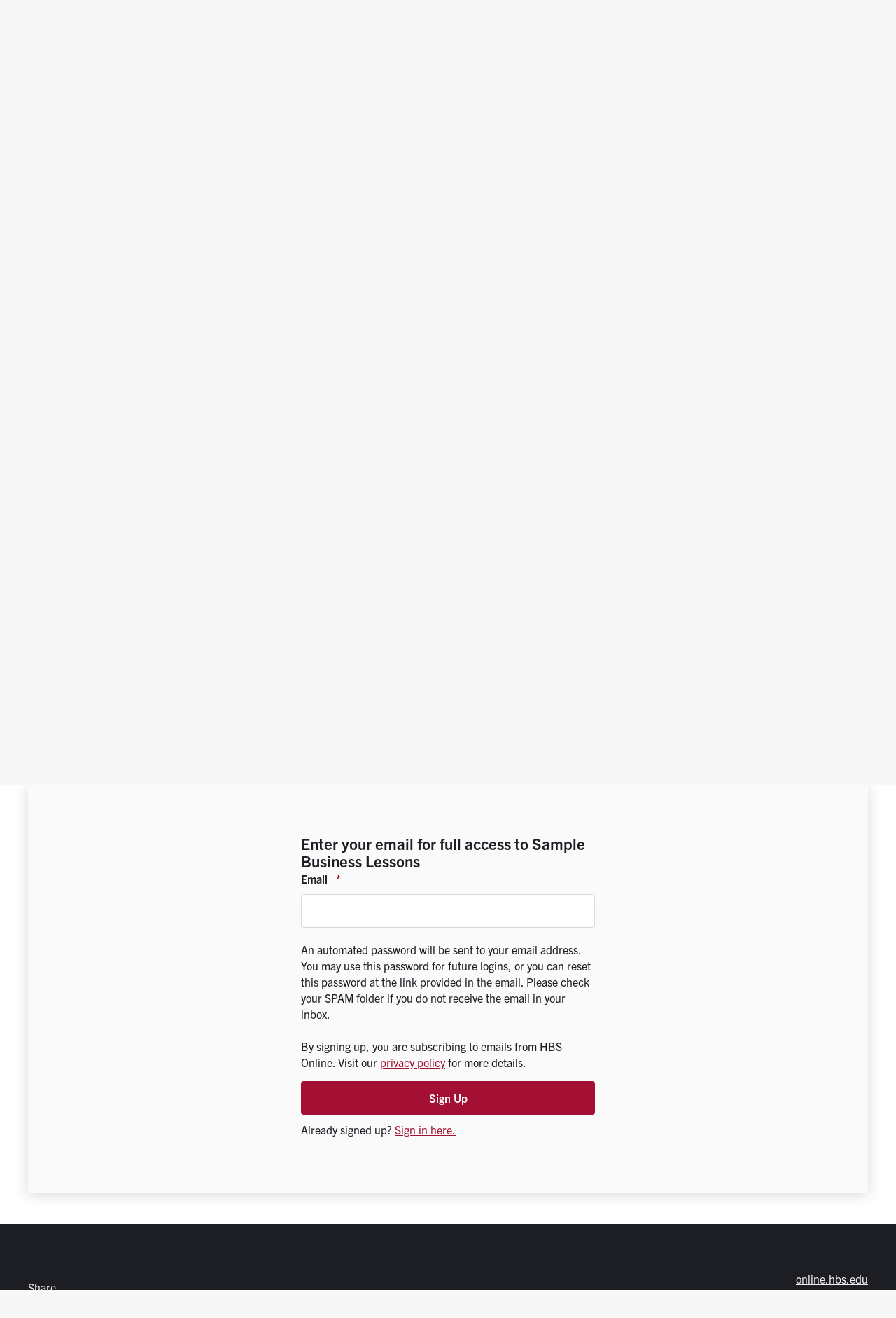

--- FILE ---
content_type: text/javascript
request_url: https://lessons.online.hbs.edu/wp-content/themes/harvard-business-school-online/resources/js/facetwp/accessibility.js
body_size: 334
content:
if ('undefined' !== typeof fUtil) {
	(function($) {
		$(function() {
			let lastChecked = null;
			let paged = null;

			if ('undefined' !== typeof FWP && 'undefined' !== typeof FWP.hooks) {
				FWP.hooks.addAction('facetwp/loaded', function() {
					$('.facetwp-checkbox, .facetwp-radio').each(function() {
						if ($(this).hasClass('facetwp-radio')) {
							$(this).attr('role', 'radio');
						} else {
							$(this).attr('role', 'checkbox');
						};
						$(this).attr('aria-checked', $(this).hasClass('checked') ? 'true' : 'false');
						$(this).attr('aria-label', $(this).text());
						$(this).attr('tabindex', 0);
					});

					$('.facetwp-page, .facetwp-toggle, .facetwp-selection-value, .facetwp-link').each(function() {
						$(this).attr('role', 'link');
						$(this).attr('aria-label', $(this).text());
						$(this).attr('tabindex', 0);
					});

					$('.facetwp-dropdown').each(function() {
						$(this).attr('aria-label', $(this).find('option:selected').text());
					});

					$('.facetwp-search').each(function() {
						$(this).attr('aria-label', $(this).attr('placeholder'));
					});

					if (null != lastChecked) {
						const $el = $('.facetwp-facet [data-value="' + lastChecked + '"]');
						if ($el.len()) {
							$el.nodes[0].focus();
						}
						lastChecked = null;
					}

					if (null != paged) {
						const $el = $('.load-more-pagination');
						if ($el.len()) {
							jQuery('.load-more-pagination').not(':last').remove();
							$el.nodes[$el.nodes.length - 1].focus();
						}
						paged = null;
					}
				}, 999);
			}

			$().on('click', '.facetwp-facet-load_more .facetwp-load-more', function(event) {
				paged = true;
			});

			$().on('keydown', '.facetwp-checkbox, .facetwp-radio, .facetwp-link', function(event) {
				if (
					(event.keyCode !== undefined && 32 == event.keyCode || 13 == event.keyCode) ||
					(event.key !== undefined && 'Enter' == event.key || 'Space' == event.key)
					) {
					lastChecked = $(this).attr('data-value');
					event.preventDefault();
					this.click();
				}
			});
			$().on('click', '.facetwp-checkbox, .facetwp-radio, .facetwp-link', function(event) {
				lastChecked = $(this).attr('data-value');
			});

			$().on('keydown', '.facetwp-page, .facetwp-toggle, .facetwp-selection-value', function(event) {
				if (
					(event.keyCode !== undefined && 32 == event.keyCode || 13 == event.keyCode) ||
					(event.key !== undefined && 'Enter' == event.key || 'Space' == event.key)
					) {
					event.preventDefault();
					this.click();
				}
			});
		});
	})(fUtil);
}

--- FILE ---
content_type: image/svg+xml
request_url: https://lessons.online.hbs.edu/wp-content/themes/harvard-business-school-online/dist/images/sections-button.svg
body_size: -152
content:
<svg version="1.1" id="Layer_1" xmlns="http://www.w3.org/2000/svg" x="0" y="0" viewBox="0 0 44 44" xml:space="preserve"><style/><g id="Page_Button" transform="translate(186)"><g id="Ellipse_497"><circle cx="-164" cy="22" r="21" fill="#fff"/><circle cx="-164" cy="22" r="21" fill="none" stroke="#a41034" stroke-width="2"/></g><path id="Path_584" d="M-172.2 19.3l7.9 8.4 8.4-7.9" fill="#fff" stroke="#a41034" stroke-width="2" stroke-linecap="round" stroke-linejoin="round"/></g></svg>

--- FILE ---
content_type: image/svg+xml
request_url: https://lessons.online.hbs.edu/wp-content/themes/harvard-business-school-online/dist/images/logo.svg
body_size: 8760
content:
<svg version="1.1" id="Layer_1" xmlns="http://www.w3.org/2000/svg" x="0" y="0" viewBox="0 0 1082.21 602.59" xml:space="preserve"><style>.st0{fill:#fff}.st1{fill:#a41034}</style><path class="st0" d="M5.79 145.79c0 126.07 66.81 221.27 160.63 280.94 93.83-59.67 160.64-154.87 160.64-280.94H5.79z"/><path class="st1" d="M5.79 45.32h321.27v100.13H5.79z"/><path class="st0" d="M307.42 106.91h-4.31V83.02h4.31c1.91 0 3.45-1.55 3.45-3.47 0-1.91-1.54-3.46-3.45-3.46h-4.31V65.76h-29.25c-4.97 0-9.15 3.29-10.36 7.83h-.19c-1.21-4.54-5.39-7.83-10.35-7.83H223.3v10.33H219c-1.91 0-3.46 1.55-3.46 3.46s1.56 3.47 3.46 3.47h4.3v23.89H219c-1.91 0-3.46 1.55-3.46 3.46s1.56 3.46 3.46 3.46h4.3v11.18h36.6c.8 1.23 2.19 2.05 3.76 2.05 1.58 0 2.96-.82 3.76-2.05h35.68v-11.18h4.31c1.91 0 3.45-1.55 3.45-3.46.01-1.9-1.53-3.46-3.44-3.46m-199.27 0h-4.3V83.02h4.3c1.91 0 3.46-1.55 3.46-3.47 0-1.91-1.55-3.46-3.46-3.46h-4.3V65.76h-26.5c-5.91 0-10.71 4.79-10.71 10.7 0-5.91-4.79-10.7-10.7-10.7h-26.5v10.33h-4.3c-1.91 0-3.46 1.55-3.46 3.46a3.47 3.47 0 003.46 3.47h4.3v23.89h-4.3a3.461 3.461 0 000 6.92h4.3v11.18h33.44c.8 1.23 2.19 2.05 3.76 2.05 1.57 0 2.96-.82 3.76-2.05h33.45v-11.18h4.3c1.91 0 3.46-1.55 3.46-3.46 0-1.9-1.55-3.46-3.46-3.46m96.37 0h-4.3V83.02h4.3c1.91 0 3.46-1.55 3.46-3.47 0-1.91-1.55-3.46-3.46-3.46h-4.3V65.76h-23.08c-5.92 0-10.71 4.79-10.71 10.7 0-5.91-4.79-10.7-10.71-10.7h-29v10.33h-4.3c-1.91 0-3.46 1.55-3.46 3.46a3.47 3.47 0 003.46 3.47h4.3v23.89h-4.3a3.461 3.461 0 000 6.92h4.3v11.18h35.94c.81 1.23 2.19 2.05 3.77 2.05 1.57 0 2.96-.82 3.76-2.05h30.03v-11.18h4.3c1.91 0 3.46-1.55 3.46-3.46 0-1.9-1.55-3.46-3.46-3.46"/><path d="M266.67 323.87c-3.76-3.25-6.15-8.05-6.15-13.42 0-4.28 1.48-8.21 4.02-11.28-3.07 2.54-7.06 4.03-11.35 4.03-9.81 0-17.75-7.94-17.75-17.75 0-4.28 1.99-8.72 4.02-11.28-2.39 2.25-6.29 4.03-10.69 4.03-9.19 0-17-7.88-17-16.87 0-8.99 7.81-16.86 17-16.86 4.4 0 8.3 1.79 10.69 4.03-2.03-2.56-4.02-6.99-4.02-11.28 0-9.81 7.94-17.75 17.75-17.75 4.3 0 8.28 1.49 11.35 4.03-2.54-3.07-4.02-6.99-4.02-11.28 0-9.81 7.94-17.75 17.75-17.75 4.3 0 8.28 1.49 11.35 4.03-2.03-2.56-4.02-6.99-4.02-11.28 0-9.81 7.94-17.75 17.75-17.75 4.3 0 8.28 1.49 11.35 4.03-2.54-3.07-4.02-6.99-4.02-11.28 0-4.18 1.44-8 3.85-11.03h6.64c-1 63.6-19.81 122.21-54.5 172.68m-24.26-12.12h2.78c1.14 0 1.4 1.26.8 2.58-.62 1.36-1.13 2.77-1.36 3.85-.25 1.14-.94 1.63-1.55.52-.62-1.11-1.49-2.72-1.98-4.54-.51-1.81-.33-2.41 1.31-2.41m-19.48 0h2.79c1.64 0 1.82.6 1.31 2.42-.49 1.83-1.35 3.43-1.98 4.54-.62 1.11-1.3.62-1.55-.52-.23-1.09-.75-2.49-1.36-3.85-.61-1.33-.35-2.59.79-2.59m1.32 11.32c2.87-2.65 4.43-5.31 5.77-12.34.67-3.56 2.27-4.52 4.04-4.52 1.78 0 3.37.96 4.05 4.52 1.33 7.03 2.89 9.69 5.77 12.34 2.08 1.92 5.07 1.81 6.78 1.93 1.04.07 2.32.6 2.75 3.19.43 2.59-1.1 5.11-1.96 6.27-.85 1.15-1.4.82-2.39.05-1.96-1.5-4.1-3.91-5.82-6.38-1.74-2.51-2.75-1.33-1.53 1.14 1.23 2.47 3.73 5.97 5.63 7.83 1.38 1.36 1.11 2.22.55 3.25-.55 1.02-2.26 2.65-2.81 3.07-.55.42-2.82 1.75-4.28-1.15-1.47-2.89-2.64-8.31-2.82-10.53-.18-2.17-1.65-1.81-1.84.05-.08.9-.06 1.27-.06 3.67 0 2.41.73 5.48 1.9 8.43 1.16 2.95.13 3.12-.67 3.55-.8.43-1.65.67-3.25.67-1.59 0-2.45-.24-3.25-.67-.8-.43-1.83-.6-.67-3.55 1.16-2.95 1.9-6.03 1.9-8.43 0-2.41.03-2.77-.06-3.67-.18-1.86-1.66-2.22-1.84-.05-.18 2.22-1.35 7.65-2.82 10.53-1.46 2.9-3.73 1.57-4.28 1.15-.55-.42-2.26-2.05-2.81-3.07-.55-1.03-.83-1.89.55-3.25 1.9-1.86 4.41-5.36 5.63-7.83 1.23-2.47.22-3.66-1.53-1.14-1.71 2.47-3.86 4.88-5.82 6.38-.99.77-1.53 1.1-2.39-.05-.86-1.16-2.39-3.68-1.96-6.27.43-2.59 1.71-3.12 2.75-3.19 1.71-.12 4.7-.01 6.79-1.93m-57.83 96.78c-24.76-16.06-46.76-34.12-65.84-53.9 2.46-6.86 9-11.76 16.71-11.76 4.29 0 8.21 1.48 11.28 4.02-2.55-3.07-4.03-7.05-4.03-11.35 0-9.8 7.95-17.73 17.76-17.73 4.29 0 8.21 1.48 11.28 4.02-1.94-2.85-4.03-6.02-4.03-10.69 0-9.18 7.88-16.98 16.88-16.98s16.88 7.8 16.88 16.98c0 4.67-2.1 7.84-4.04 10.69 3.07-2.54 7-4.02 11.28-4.02 9.81 0 17.76 7.93 17.76 17.73 0 4.3-1.49 8.28-4.03 11.35 3.07-2.54 6.99-4.02 11.28-4.02 7.71 0 14.26 4.91 16.71 11.76-19.09 19.78-41.08 37.84-65.85 53.9m-59.29-108.1h2.79c1.14 0 1.39 1.26.8 2.58-.62 1.36-1.13 2.77-1.37 3.85-.25 1.14-.93 1.63-1.55.52-.62-1.11-1.48-2.72-1.98-4.54-.5-1.81-.33-2.41 1.31-2.41m-19.48 0h2.79c1.65 0 1.82.6 1.31 2.42-.49 1.83-1.36 3.43-1.98 4.54-.62 1.11-1.3.62-1.55-.52-.24-1.09-.75-2.49-1.36-3.85-.61-1.33-.35-2.59.79-2.59m18.79 17.52c1.23 2.47 3.74 5.97 5.63 7.83 1.38 1.36 1.11 2.22.56 3.25-.56 1.02-2.27 2.65-2.82 3.07-.55.42-2.82 1.75-4.28-1.15-1.47-2.89-2.63-8.31-2.82-10.53-.18-2.17-1.65-1.81-1.84.05-.08.9-.06 1.27-.06 3.67 0 2.41.73 5.48 1.9 8.43 1.16 2.95.12 3.12-.68 3.55-.8.43-1.65.67-3.25.67-1.59 0-2.45-.24-3.25-.67-.8-.43-1.83-.6-.67-3.55 1.16-2.95 1.9-6.03 1.9-8.43 0-2.41.02-2.77-.06-3.67-.19-1.86-1.67-2.22-1.84-.05-.18 2.22-1.35 7.65-2.82 10.53-1.47 2.9-3.74 1.57-4.28 1.15-.55-.42-2.27-2.05-2.82-3.07-.56-1.03-.83-1.89.56-3.25 1.89-1.86 4.4-5.36 5.63-7.83 1.23-2.47.22-3.66-1.52-1.14-1.72 2.47-3.86 4.88-5.82 6.38-.99.77-1.53 1.1-2.38-.05-.86-1.16-2.39-3.68-1.97-6.27.43-2.59 1.71-3.12 2.76-3.19 1.71-.12 4.7-.01 6.79-1.93 2.87-2.65 4.43-5.31 5.76-12.34.68-3.56 2.27-4.52 4.04-4.52 1.78 0 3.37.96 4.04 4.52 1.34 7.03 2.9 9.69 5.77 12.34 2.08 1.92 5.07 1.81 6.79 1.93 1.04.07 2.32.6 2.76 3.19.42 2.59-1.11 5.11-1.97 6.27-.85 1.15-1.39.82-2.38.05-1.96-1.5-4.1-3.91-5.82-6.38-1.75-2.51-2.77-1.33-1.54 1.14M18.3 151.24c2.41 3.03 3.85 6.86 3.85 11.03 0 4.28-1.48 8.21-4.02 11.28 3.07-2.54 7.06-4.03 11.36-4.03 9.81 0 17.75 7.95 17.75 17.75 0 4.28-1.99 8.72-4.02 11.28 3.07-2.54 7.06-4.03 11.36-4.03 9.81 0 17.75 7.94 17.75 17.75 0 4.28-1.48 8.21-4.03 11.28 3.08-2.54 7.06-4.03 11.36-4.03 9.81 0 17.75 7.94 17.75 17.75 0 4.28-2 8.72-4.02 11.28 2.39-2.25 6.29-4.03 10.7-4.03 9.18 0 17 7.88 17 16.86 0 8.99-7.81 16.87-17 16.87-4.41 0-8.31-1.79-10.7-4.03 2.03 2.56 4.02 6.99 4.02 11.28 0 9.81-7.95 17.75-17.75 17.75-4.3 0-8.28-1.49-11.36-4.03 2.55 3.07 4.03 6.99 4.03 11.28 0 5.36-2.39 10.16-6.15 13.41-34.69-50.51-53.49-109.12-54.51-172.67h6.63zm88.83 27.36h2.79c1.14 0 1.39 1.25.8 2.58-.62 1.36-1.13 2.77-1.37 3.86-.25 1.14-.93 1.63-1.55.52-.62-1.11-1.48-2.72-1.98-4.54-.5-1.82-.33-2.42 1.31-2.42m-15.38 2.42c-.49 1.83-1.36 3.43-1.98 4.54-.62 1.11-1.3.62-1.55-.52-.24-1.09-.75-2.49-1.36-3.86-.6-1.33-.34-2.58.79-2.58h2.79c1.64 0 1.82.6 1.31 2.42m14.69 15.1c1.23 2.47 3.74 5.97 5.63 7.83 1.38 1.36 1.11 2.22.56 3.25-.56 1.02-2.27 2.65-2.82 3.07-.55.42-2.82 1.75-4.28-1.15-1.47-2.89-2.63-8.31-2.82-10.53-.18-2.17-1.65-1.81-1.84.05-.08.9-.06 1.27-.06 3.67 0 2.41.73 5.48 1.9 8.43 1.16 2.95.12 3.12-.68 3.55-.8.42-1.65.67-3.25.67-1.59 0-2.45-.24-3.25-.67-.8-.43-1.83-.6-.67-3.55 1.16-2.95 1.9-6.03 1.9-8.43 0-2.41.02-2.77-.06-3.67-.19-1.86-1.67-2.22-1.84-.05-.18 2.22-1.35 7.65-2.82 10.53-1.47 2.9-3.74 1.57-4.28 1.15-.55-.42-2.27-2.05-2.82-3.07-.56-1.03-.83-1.89.56-3.25 1.89-1.86 4.4-5.36 5.63-7.83 1.23-2.47.22-3.66-1.52-1.15-1.72 2.47-3.86 4.88-5.82 6.38-.99.77-1.53 1.1-2.38-.05-.86-1.16-2.39-3.68-1.97-6.27.43-2.59 1.71-3.12 2.76-3.19 1.71-.12 4.7-.01 6.79-1.93 2.87-2.65 4.43-5.31 5.76-12.34.68-3.56 2.27-4.52 4.04-4.52 1.78 0 3.37.96 4.04 4.52 1.34 7.03 2.9 9.69 5.77 12.34 2.08 1.92 5.07 1.81 6.79 1.93 1.04.07 2.32.6 2.76 3.19.42 2.59-1.11 5.12-1.97 6.27-.85 1.15-1.39.82-2.38.05-1.96-1.5-4.1-3.91-5.82-6.38-1.75-2.51-2.77-1.32-1.54 1.15m68.76 46.51h2.93c1.19 0 1.47 1.32.83 2.72-.65 1.43-1.18 2.91-1.43 4.06-.27 1.2-.99 1.71-1.64.55-.65-1.17-1.56-2.86-2.08-4.78-.52-1.91-.33-2.55 1.39-2.55m-20.49 0h2.94c1.73 0 1.91.63 1.38 2.54-.52 1.92-1.43 3.61-2.08 4.78-.65 1.16-1.37.65-1.63-.55-.25-1.14-.79-2.63-1.43-4.06-.65-1.39-.37-2.71.82-2.71m19.76 18.44c1.29 2.6 3.93 6.28 5.92 8.24 1.45 1.43 1.16 2.34.58 3.42s-2.38 2.79-2.96 3.24c-.58.44-2.97 1.84-4.51-1.21-1.55-3.04-2.77-8.74-2.96-11.08-.19-2.28-1.74-1.9-1.94.06-.09.95-.06 1.33-.06 3.86s.77 5.77 2 8.87c1.22 3.1.13 3.29-.71 3.74-.84.45-1.74.7-3.42.7-1.67 0-2.58-.25-3.41-.7-.84-.45-1.93-.63-.71-3.74 1.23-3.1 2-6.34 2-8.87 0-2.53.02-2.92-.06-3.86-.19-1.96-1.74-2.34-1.93-.06-.19 2.34-1.42 8.04-2.97 11.08-1.54 3.04-3.93 1.65-4.51 1.21-.58-.45-2.38-2.16-2.96-3.24-.58-1.08-.87-1.99.58-3.42 1.99-1.96 4.63-5.63 5.92-8.24 1.29-2.6.23-3.85-1.61-1.21-1.81 2.6-4.06 5.13-6.12 6.71-1.04.8-1.61 1.15-2.51-.05-.91-1.21-2.51-3.87-2.07-6.6.46-2.72 1.8-3.28 2.9-3.36 1.8-.13 4.94-.01 7.14-2.03 3.02-2.79 4.66-5.59 6.06-12.98.71-3.75 2.39-4.75 4.25-4.75s3.55 1 4.25 4.75c1.4 7.39 3.05 10.19 6.07 12.98 2.19 2.02 5.34 1.9 7.13 2.03 1.1.07 2.45.63 2.9 3.36.45 2.72-1.16 5.38-2.07 6.6-.9 1.21-1.47.86-2.51.05-2.06-1.58-4.32-4.11-6.12-6.71-1.8-2.64-2.86-1.39-1.58 1.21m41.09-92.54c-4.28 0-8.21-1.48-11.28-4.02 2.54 3.07 4.03 7.05 4.03 11.35 0 9.81-7.95 17.74-17.76 17.74-4.29 0-8.21-1.48-11.28-4.02 1.94 2.85 4.04 6.02 4.04 10.69 0 9.18-7.88 16.98-16.88 16.98-8.99 0-16.88-7.8-16.88-16.98 0-4.67 2.1-7.84 4.03-10.69-3.07 2.54-7 4.02-11.28 4.02-9.81 0-17.76-7.93-17.76-17.74 0-4.29 1.49-8.27 4.03-11.35-3.07 2.54-7 4.02-11.28 4.02-9.66 0-17.49-7.7-17.74-17.29H233.3c-.25 9.59-8.08 17.29-17.74 17.29m26.85 10.07h2.78c1.14 0 1.4 1.25.8 2.58-.62 1.36-1.13 2.77-1.36 3.86-.25 1.14-.94 1.63-1.55.52-.62-1.11-1.49-2.72-1.98-4.54-.51-1.82-.33-2.42 1.31-2.42m-19.48 0h2.79c1.64 0 1.82.6 1.31 2.42-.49 1.83-1.35 3.43-1.98 4.54-.62 1.11-1.3.62-1.55-.52-.23-1.09-.75-2.49-1.36-3.86-.61-1.33-.35-2.58.79-2.58m18.79 17.52c1.23 2.47 3.73 5.97 5.63 7.83 1.38 1.36 1.11 2.22.55 3.25-.55 1.02-2.26 2.65-2.81 3.07-.55.42-2.82 1.75-4.28-1.15-1.47-2.89-2.64-8.31-2.82-10.53-.18-2.17-1.65-1.81-1.84.05-.08.9-.06 1.27-.06 3.67 0 2.41.73 5.48 1.9 8.43 1.16 2.95.13 3.12-.67 3.55-.8.42-1.65.67-3.25.67-1.59 0-2.45-.24-3.25-.67-.8-.43-1.83-.6-.67-3.55 1.16-2.95 1.9-6.03 1.9-8.43 0-2.41.03-2.77-.06-3.67-.18-1.86-1.66-2.22-1.84-.05-.18 2.22-1.35 7.65-2.82 10.53-1.46 2.9-3.73 1.57-4.28 1.15-.55-.42-2.26-2.05-2.81-3.07-.55-1.03-.83-1.89.55-3.25 1.9-1.86 4.41-5.36 5.63-7.83 1.23-2.47.22-3.66-1.53-1.15-1.71 2.47-3.86 4.88-5.82 6.38-.99.77-1.53 1.1-2.39-.05-.86-1.16-2.39-3.68-1.96-6.27.43-2.59 1.71-3.12 2.75-3.19 1.71-.12 4.7-.01 6.79-1.93 2.87-2.65 4.43-5.31 5.77-12.34.67-3.56 2.27-4.52 4.04-4.52 1.78 0 3.37.96 4.05 4.52 1.33 7.03 2.89 9.69 5.77 12.34 2.08 1.92 5.07 1.81 6.78 1.93 1.04.07 2.32.6 2.75 3.19.43 2.59-1.1 5.12-1.96 6.27-.85 1.15-1.4.82-2.39.05-1.96-1.5-4.1-3.91-5.82-6.38-1.75-2.51-2.76-1.32-1.53 1.15M11.58 51.11h309.69v88.56H11.58V51.11zM0 39.54v106.25c0 117.33 58 218.84 163.31 285.83l3.11 1.98 3.11-1.98c105.32-66.98 163.32-168.49 163.32-285.83V39.54H0z"/><path d="M72.71 103.2c-.59.52-.44 1.32.53 1.24.97-.06 1.33-.08 2.31-.08l10.03-.01c.79.05 2.3.77 2.3-.81v-4.86c0-2.63-1.32-3.11-2.11.06-.52 2.1-1.18 4.01-4.4 4.01h-2.1c-.86 0-1.17-.33-1.25-1.05-.2-1.84-.2-5.16 0-8.8.05-1.06.53-1.15 1.57-1.15 1.06 0 1.33.09 1.65.94.36.99 2.3 2.77 2.3 0v-3.67c0-2.75-1.71-.8-2.17 0-.46.79-.72.79-1.78.79-1.04 0-1.39-.21-1.44-1.25-.1-1.72-.2-4.47 0-7.69.05-.72.26-1.05 1.12-1.05h2.1c3.22 0 3.22 2.17 3.74 4.28.53 2.1 2.1 1.57 2.1.05V79.3c0-1.58-1.51-.85-2.3-.8h-9.37c-.97 0-1.34 0-2.31-.07s-1.12.72-.53 1.25c.61.52.81.59.82 2.62v18.26c0 2.05-.21 2.12-.81 2.64m-9.95-23.35c.55-.52.53-1.48-.24-1.41-.77.07-1.06.07-1.82.07-.77 0-1.06 0-1.81-.07s-1 .72-.61 1.25c.38.52 1.06.59.74 2.62l-3.89 12.64c-.45 1.59-1.46 2.13-1.89-.01l-2.67-12.63c-.42-2.03-.22-2.1.27-2.62.49-.53.18-1.32-.79-1.25-.97.07-1.35.07-2.33.07-.99 0-1.37 0-2.37-.07-.99-.07-.98.72-.26 1.25.72.52.94.59 1.39 2.62l4.61 19.98c.44 1.66.72 2.82 1.81 2.82s1.7-1.09 2.14-2.75l6.15-20.04c.82-1.99 1.01-1.94 1.57-2.47"/><path d="M108.15 112.78h-5.36v11.18H73.26c.1-.45.15-.91.15-1.39 0-.38-.05-.74-.11-1.11h25.83V70.32l-3.41-3.51h7.07v10.33h5.36c1.33 0 2.41 1.08 2.41 2.41s-1.08 2.41-2.41 2.41h-5.36v26.01h5.36c1.33 0 2.41 1.08 2.41 2.41 0 1.32-1.08 2.4-2.41 2.4m-41.51 14.29c-2.47 0-4.49-2.01-4.49-4.49a4.49 4.49 0 114.49 4.49m-36.14-3.1v-11.18h-5.36a2.41 2.41 0 01-2.41-2.4c0-1.33 1.08-2.41 2.41-2.41h5.36V81.96h-5.36c-1.33 0-2.41-1.08-2.41-2.41s1.08-2.41 2.41-2.41h5.36V66.82h7.08l-3.41 3.51v51.15h25.81c-.06.36-.11.73-.11 1.11 0 .48.05.94.15 1.39H30.5zm9.64-9.35l-3.86 3.44V71.18l3.86-3.97v47.41zm15.79 1.5c2.95 0 4.98.44 6.46 1.23-.68.55-1.26 1.23-1.67 2.01H38l3.61-3.21 14.32-.03zm-13.67-49.3h13.67c5.32 0 9.65 4.32 9.65 9.64v39.46c-.37.06-.72.15-1.07.27-2.03-1.52-4.74-2.18-8.57-2.18l-13.67.02V66.82zm35.09 0h13.68v47.22l-13.68-.02c-3.83 0-6.54.66-8.57 2.18-.35-.12-.7-.21-1.07-.27V76.46c-.02-5.32 4.31-9.64 9.64-9.64m17.94 52.54H72.55c-.42-.77-.98-1.45-1.66-2 1.47-.8 3.49-1.24 6.45-1.24l14.34.02 3.61 3.22zm-3.22-4.27zm1.08-47.89l3.87 3.98v46.88l-3.87-3.44V67.2zm15 38.66h-3.25V84.07h3.25c2.49 0 4.52-2.03 4.52-4.52 0-2.49-2.03-4.52-4.52-4.52h-3.25V64.7H77.35c-4.75 0-8.85 2.83-10.71 6.89-1.86-4.06-5.95-6.89-10.7-6.89H28.38v10.33h-3.24c-2.5 0-4.52 2.03-4.52 4.52 0 2.49 2.03 4.52 4.52 4.52h3.24v21.79h-3.24c-2.5 0-4.52 2.03-4.52 4.52 0 2.49 2.03 4.52 4.52 4.52h3.24v11.18h32.5c1.19 1.95 3.32 3.26 5.76 3.26s4.58-1.32 5.76-3.26h32.5V114.9h3.25c2.49 0 4.52-2.03 4.52-4.52 0-2.5-2.03-4.52-4.52-4.52m41.7-20.79l.03 3.88c0 .65.46 1.25 1.84 1.25 1.38 0 4.4-.79 4.4-5.06 0-4.26-2.18-4.93-3.48-5.13-1.32-.19-2.79-.13-2.79 2.04v3.02zm-2.39 19.52c-.86 0-1.86 0-2.7.07-.86.06-.99-.72-.47-1.25.53-.53 1.12-.59 1.12-2.63V81.65c0-.86-.07-1.31-.8-1.9-.71-.6.21-1.32 1.26-1.32 1.04 0 4.08.07 5.78.07 6.84 0 9.08 2.29 9.08 6.29 0 3.04-1.87 4.93-4.08 5.86-.62.26-.82.69-.82 1.02 0 .33.07.5.37.98.29.49 4.43 8.67 4.99 9.43.56.76.89 1.08 1.28 1.38.24.18.23 1.15-1.15 1.15h-3.61s-.24.07-.67-.66c-.42-.72-5.36-11.2-5.81-11.95l-1.42-.16-.04 8.93c0 2.04.58 1.98 1.18 2.5s.42 1.45-.55 1.38c-.98-.06-1.98-.06-2.94-.06m32.22-3.62c.02 2.04.23 2.1.81 2.63.61.52.46 1.31-.52 1.25-.97-.07-1.34-.07-2.3-.07-.98 0-1.35 0-2.32.07-.97.07-1.11-.73-.53-1.25.61-.53.81-.59.83-2.63V82.71c-.02-2.04-.22-2.11-.83-2.63-.58-.52-.44-1.32.53-1.25.96.06 1.34.06 2.32.06.96 0 1.33 0 2.3-.06.97-.07 1.13.72.52 1.25-.58.52-.8.59-.81 2.63v18.26z"/><path d="M204.52 112.78h-5.36v11.18h-26.11c.1-.45.15-.91.15-1.39 0-.38-.05-.74-.11-1.11h22.41V70.32l-3.41-3.51h7.08v10.33h5.36c1.33 0 2.41 1.08 2.41 2.41s-1.08 2.41-2.41 2.41h-5.36v26.01h5.36c1.33 0 2.41 1.08 2.41 2.41-.02 1.32-1.1 2.4-2.42 2.4m-38.1 14.29a4.49 4.49 0 110-8.98c2.48 0 4.5 2.01 4.5 4.49 0 2.48-2.02 4.49-4.5 4.49m-38.64-3.1v-11.18h-5.36a2.41 2.41 0 01-2.41-2.4c0-1.33 1.08-2.41 2.41-2.41h5.36V81.96h-5.36c-1.33 0-2.41-1.08-2.41-2.41s1.08-2.41 2.41-2.41h5.36V66.82h7.08l-3.41 3.51v51.15h28.32c-.06.36-.11.73-.11 1.11 0 .48.05.94.15 1.39h-32.03zm9.64-9.35l-3.86 3.44V71.18l3.86-3.97v47.41zm1.07.47zm17.23 1.03c2.96 0 4.97.44 6.45 1.24-.68.55-1.23 1.23-1.66 2h-25.23l3.61-3.21 16.83-.03zm-16.18-49.3h16.17c5.32 0 9.65 4.32 9.65 9.64v39.46c-.38.06-.73.15-1.09.27-2.03-1.52-4.72-2.18-8.56-2.18l-16.17.02V66.82zm37.59 0h10.25v47.22l-10.25-.02c-3.84 0-6.54.67-8.57 2.18-.35-.12-.71-.22-1.09-.27V76.46c.01-5.32 4.34-9.64 9.66-9.64m14.53 52.54h-19.32c-.42-.77-.98-1.45-1.66-2 1.48-.8 3.5-1.24 6.45-1.24l10.92.02 3.61 3.22zM189.5 67.2l3.87 3.97v46.88l-3.87-3.44V67.2zm15.02 38.66h-3.24V84.07h3.24c2.49 0 4.52-2.03 4.52-4.52 0-2.49-2.03-4.52-4.52-4.52h-3.24V64.7h-24.14c-4.76 0-8.86 2.83-10.71 6.89-1.86-4.06-5.96-6.89-10.71-6.89h-30.05v10.33h-3.24c-2.49 0-4.52 2.03-4.52 4.52 0 2.49 2.03 4.52 4.52 4.52h3.24v21.79h-3.24c-2.49 0-4.52 2.03-4.52 4.52 0 2.49 2.03 4.52 4.52 4.52h3.24v11.18h35c1.19 1.95 3.32 3.26 5.77 3.26 2.45 0 4.57-1.32 5.76-3.26h29.09V114.9h3.24c2.49 0 4.52-2.03 4.52-4.52a4.537 4.537 0 00-4.53-4.52m56.67-18.09c.9-3.1 1.47-3.21 2.16.22l1.28 5.26c.45 1.3.31 1.58-2.15 1.58-3.19 0-3.39-.23-2.8-1.54l1.51-5.52zm4.38 9.41l.83 3.43c.42 2.03.22 2.1-.27 2.62-.48.53-.17 1.32.79 1.25.98-.07 1.62-.07 2.6-.07.99 0 1.1 0 2.1.07s.85-1.2.36-1.54c-.72-.52-.75-.97-1.23-2.33l-5.65-19.98c-.44-1.65-1.07-2.76-1.46-2.67-1.23.28-2.7.61-2.63 1.43l.1 2.15-5.72 19.07c-.82 1.98-1.01 1.94-1.57 2.46-.55.52-.53 1.48.24 1.41.77-.07 1.06-.07 1.83-.07s1.04 0 1.8.07c.75.07 1-.72.62-1.25-.4-.52-1.07-.59-.74-2.62l1.18-3.7c.3-.82 2.21-.53 3.19-.53.99.01 3.22-.37 3.63.8m-18.6-18.53c1.31 0 2.9-.06 5.17-.2 3.17-.19 3.24 0 3.24.92 0 .61.08 3.28.08 4.01 0 .72-.08 1.91-.76 1.91-.69 0-.97-.8-1.38-1.91-1.17-3.16-2.35-3.62-3.17-3.62-.83 0-1.06.65-1.06 2.37v18.26c.01 2.04.23 2.1.86 2.62.62.53.47 1.45-.55 1.39-1.02-.07-1.42-.07-2.43-.07-1.02 0-1.41 0-2.43.07-1.02.07-1.16-.86-.54-1.39.63-.52.84-.58.87-2.62V82.13c0-1.71-.24-2.37-1.07-2.37-.83 0-2.01.46-3.18 3.62-.41 1.11-.67 1.91-1.38 1.91-.67 0-.75-1.18-.75-1.91s.08-3.41.08-4.01c0-.92.07-1.11 3.23-.92 2.27.14 3.86.2 5.17.2m26.38 19.52c0-2.4 1.52-2.07 2.37.32.79 2.23 1.91 5.06 4.93 5.06 3.03 0 3.69-3.49 3.69-5.19 0-2.7-1.11-3.61-5.26-6.71-4.14-3.08-5.06-5.06-5.06-7.49 0-2.43 2.37-6.23 6.18-6.23 1.87 0 2.8.16 3.78.89.14.1 1.4.18 1.67-.17.39-.53 1.18.13 1.18.85s0 3.88.07 4.99c.06 1.12-1.3 1.92-1.98-.07-.78-2.3-1.3-5.39-4.2-5.39-2.46 0-3.08 2.95-3.08 4.08 0 3.16 3.15 4.2 6.57 6.76 3.42 2.56 4.3 3.68 4.3 7.23 0 3.87-3.67 7.88-7.79 7.88-1.77 0-3.22-1.01-4.66-1.01-1.45 0-1.35.52-1.88.52-.52 0-1.08-.42-.95-1.34.12-.91.12-3.58.12-4.98"/><path d="M307.42 112.78h-5.37v11.18h-31.76c.1-.45.15-.91.15-1.39 0-.38-.05-.74-.11-1.1h28.77V70.32l-3.41-3.51h6.37v10.33h5.37c1.32 0 2.4 1.08 2.4 2.41a2.41 2.41 0 01-2.4 2.41h-5.37v26.01h5.37c1.32 0 2.4 1.08 2.4 2.41s-1.09 2.4-2.41 2.4m-43.75 14.29a4.49 4.49 0 114.49-4.49c0 2.47-2.02 4.49-4.49 4.49m-39.31-3.11v-11.18H219c-1.33 0-2.4-1.08-2.4-2.4s1.08-2.41 2.4-2.41h5.36V81.96H219c-1.33 0-2.4-1.08-2.4-2.41a2.41 2.41 0 012.4-2.41h5.36V66.81h7.08l-3.41 3.51v51.15h28.98c-.06.36-.11.72-.11 1.1 0 .48.05.94.15 1.39h-32.69zm9.65-9.34l-3.86 3.44V71.18L234 67.2l.01 47.42zm18.95 1.51c2.95 0 4.97.44 6.45 1.23-.68.56-1.24 1.23-1.66 2h-25.89l3.61-3.21 17.49-.02zm-16.84-49.32h16.85c4.39 0 8.22 2.9 9.32 7.05l.21.78h1.83l.21-.78c1.1-4.15 4.94-7.05 9.33-7.05H291v47.22l-16.62-.02c-3.84 0-6.53.67-8.57 2.18-.68-.23-1.39-.38-2.14-.38-.75 0-1.47.15-2.14.38-2.03-1.52-4.73-2.18-8.56-2.18l-16.84.02V66.81zm59.14 52.55h-25.68c-.42-.77-.99-1.45-1.66-2 1.48-.79 3.49-1.23 6.45-1.23l17.28.02 3.61 3.21zm-2.15-52.16l3.87 3.98v46.88l-3.87-3.44V67.2zm14.31 38.66h-3.25V84.07h3.25a4.52 4.52 0 004.51-4.52 4.52 4.52 0 00-4.51-4.52h-3.25V64.7h-30.3c-4.47 0-8.47 2.48-10.45 6.25-1.98-3.77-5.98-6.25-10.45-6.25h-30.72v10.33H219c-2.49 0-4.52 2.03-4.52 4.52 0 2.49 2.03 4.52 4.52 4.52h3.25v21.79H219c-2.49 0-4.52 2.03-4.52 4.52 0 2.49 2.03 4.52 4.52 4.52h3.25v11.18h35.66c1.19 1.95 3.32 3.26 5.76 3.26 2.45 0 4.58-1.32 5.77-3.26h34.74V114.9h3.25a4.52 4.52 0 004.51-4.52c-.01-2.5-2.03-4.52-4.52-4.52m442.28 33.69h22.78l26.55-73.09h-19.56l-17.33 52.28-17.47-52.28h-21.66zm177.23 280.26h20.13V313.56h-20.13v106.25zm-51.31 1.54c21.95 0 38.58-14.68 38.58-37.74v-1.12c0-22.79-16.5-37.46-38.44-37.46s-38.58 14.96-38.58 37.88v1.12c0 22.78 16.64 37.32 38.44 37.32m.14-15.38c-11.46 0-17.89-8.39-17.89-22.37v-1.12c0-13.98 6.71-22.09 17.89-22.09 11.33 0 17.9 8.39 17.9 22.37v.98c0 13.84-6.57 22.23-17.9 22.23m-84.85 15.38c21.95 0 38.58-14.68 38.58-37.74v-1.12c0-22.79-16.5-37.46-38.44-37.46s-38.58 14.96-38.58 37.88v1.12c0 22.78 16.63 37.32 38.44 37.32m.14-15.38c-11.46 0-17.89-8.39-17.89-22.37v-1.12c0-13.98 6.71-22.09 17.89-22.09 11.33 0 17.9 8.39 17.9 22.37v.98c0 13.84-6.57 22.23-17.9 22.23m-118.68 13.84h20.27v-42.22c0-10.77 6.57-16.08 15.24-16.08 8.95 0 12.86 4.75 12.86 14.68v43.62h20.27v-46.55c0-19.57-10.21-28.24-24.61-28.24-12.16 0-20.13 6.01-23.76 13.28v-44.74h-20.27v106.25zm-46.27 1.54c21.25 0 33.83-12.02 34.95-29.36h-18.31c-.98 9.37-7.55 14.12-15.66 14.12-11.32 0-17.89-7.55-17.89-22.23v-1.12c0-13.98 6.99-21.81 17.47-21.81 8.25 0 13.42 3.92 14.82 12.44h19.15c-1.81-20.97-17.47-28.38-34.39-28.38-20.83 0-37.75 14.4-37.75 38.02v1.12c0 23.91 16.22 37.2 37.61 37.2m-90.96 0c26.67 0 43.08-14.12 43.08-31.87 0-20.69-14.04-27.26-41.34-30.34-17.36-2.24-20.98-5.59-20.98-12.72 0-6.71 5.68-11.32 16.88-11.32s17.2 4.19 18.77 13.28h23.51c-2.05-19.85-16.88-29.92-42.29-29.92-24.94 0-41.03 12.72-41.03 29.78 0 19.29 11.84 26.98 40.71 30.34 16.57 2.24 21.3 5.03 21.3 13 0 7.83-7.42 13.28-18.62 13.28-16.73 0-20.98-7.41-22.09-16.35H488.6c1.41 19.97 15.61 32.84 46.54 32.84M515.57 220.8v-25.58l22.52.02c10.62 0 15.37 3.77 15.37 12.16v.56c0 8.95-4.33 12.86-15.24 12.86l-22.65-.02zm0 43.2v-28.65l23.5.02c12.3 0 17.33 4.75 17.33 13.98v.56c0 9.08-5.02 14.12-16.21 14.12l-24.62-.03zm-22.09 15.65l50.2.02c23.07 0 35.09-9.64 35.09-27.96v-.56c0-13.42-7-20.83-19.99-23.48 11.18-3.21 16.22-10.9 16.22-21.39v-.56c0-17.05-11.33-26-33.13-26l-48.38-.02v99.95zm557.97 1.54c19.29 0 30.76-8.25 30.76-24.04 0-15.66-10.07-20.27-28.38-22.93-10.62-1.54-14.12-3.35-14.12-7.97 0-4.47 3.77-7.55 10.34-7.55 6.99 0 10.34 2.8 11.47 8.81h18.59c-1.81-16.78-13.98-22.65-30.19-22.65-14.95 0-28.93 7.55-28.93 22.78 0 14.26 7.55 19.85 26.98 22.79 10.49 1.54 14.82 3.63 14.82 8.67 0 5.03-3.64 7.97-11.46 7.97-8.81 0-12.02-3.77-12.87-10.35h-18.87c.7 15.81 12.15 24.47 31.86 24.47m-70.17 0c19.29 0 30.75-8.25 30.75-24.04 0-15.66-10.07-20.27-28.38-22.93-10.63-1.54-14.12-3.35-14.12-7.97 0-4.47 3.78-7.55 10.35-7.55 6.98 0 10.34 2.8 11.46 8.81h18.6c-1.82-16.78-13.98-22.65-30.19-22.65-14.96 0-28.94 7.55-28.94 22.78 0 14.26 7.55 19.85 26.98 22.79 10.48 1.54 14.81 3.63 14.81 8.67 0 5.03-3.63 7.97-11.46 7.97-8.81 0-12.03-3.77-12.86-10.35h-18.87c.7 15.81 12.16 24.47 31.87 24.47m-92.96-45.99c1.54-10.35 7.69-16.36 16.77-16.36 9.65 0 15.24 5.31 15.94 16.36h-32.71zm17.34 45.99c19.99 0 32.57-8.81 34.95-24.6h-19.15c-1.26 6.15-5.87 10.2-15.24 10.2-11.04 0-17.61-6.99-18.17-19.15h52.7v-5.59c0-26.14-16.77-37.18-35.65-37.18-21.25 0-37.6 14.96-37.6 38.02v1.12c0 23.34 16.07 37.18 38.16 37.18m-119.67-1.54h20.27v-42.22c0-10.77 6.57-16.08 15.24-16.08 8.95 0 12.86 4.75 12.86 14.68v43.62h20.26V233.1c0-19.57-10.2-28.24-24.6-28.24-12.17 0-20.13 6.01-23.77 13.28v-11.6h-20.27v73.11zm-28.79-83.03c6.57 0 11.6-4.76 11.6-11.04 0-6.29-5.03-11.04-11.6-11.04-6.43 0-11.47 4.75-11.47 11.04.01 6.28 5.04 11.04 11.47 11.04m-9.93 83.03h20.13v-73.11h-20.13v73.11zm-44.17 1.54c19.3 0 30.75-8.25 30.75-24.04 0-15.66-10.06-20.27-28.37-22.93-10.63-1.54-14.12-3.35-14.12-7.97 0-4.47 3.78-7.55 10.34-7.55 6.99 0 10.35 2.8 11.46 8.81h18.59c-1.81-16.78-13.98-22.65-30.19-22.65-14.95 0-28.93 7.55-28.93 22.78 0 14.26 7.54 19.85 26.98 22.79 10.48 1.54 14.82 3.63 14.82 8.67 0 5.03-3.64 7.97-11.47 7.97-8.81 0-12.02-3.77-12.86-10.35h-18.88c.71 15.81 12.17 24.47 31.88 24.47m-87.79 0c12.02 0 19.43-5.59 23.21-13v11.46h20.13v-73.11h-20.13v42.92c0 10.76-6.71 16.07-15.24 16.07-8.67 0-12.72-4.75-12.72-14.68v-44.31h-20.14v47.11c.01 19.15 10.64 27.54 24.89 27.54m218.23-154.21c-7.41 0-10.62-3.5-10.62-8.81 0-7.83 6.85-10.34 18.59-10.34h7.83v6.15c0 8.11-6.85 13-15.8 13m-6.01 14.12c11.47 0 17.9-4.47 22.09-10.34v8.81h19.71V91.89c0-19.85-12.72-27.12-30.61-27.12-17.9 0-31.6 7.69-32.85 25.02h19.15c.84-6.29 4.47-10.34 12.44-10.34 9.22 0 11.88 4.76 11.88 13.42v2.93h-8.25c-22.37 0-38.02 6.43-38.02 23.49 0 15.38 11.19 21.81 24.46 21.81m-207.62-14.12c-7.41 0-10.63-3.5-10.63-8.81 0-7.83 6.85-10.34 18.6-10.34h7.83v6.15c0 8.11-6.85 13-15.8 13m-6.01 14.12c11.46 0 17.89-4.47 22.09-10.34v8.81h19.71V91.89c0-19.85-12.72-27.12-30.61-27.12-17.9 0-31.59 7.69-32.85 25.02h19.16c.84-6.29 4.47-10.34 12.44-10.34 9.23 0 11.88 4.76 11.88 13.42v2.93h-8.25c-22.36 0-38.02 6.43-38.02 23.49-.01 15.38 11.17 21.81 24.45 21.81m-120.42-1.59h22.65V98.27l36.23.05v41.24H575V39.61h-22.64v40.82l-36.23-.05V39.56h-22.65zm222.11-74.09c-11.06.51-17.86 5.61-22.29 15.01V66.45h-20.27v73.11h20.27v-36.62c0-13.55 8.16-18.55 22.29-18.72v-18.8zm213.57.01c-11.02.53-17.8 5.62-22.22 15V66.45h-20.27v73.11h20.27v-36.62c0-13.53 8.14-18.53 22.22-18.72V65.43zm43.98 59.87c-10.06 0-17.05-7.13-17.05-21.67v-1.12c0-14.54 6.29-22.22 17.61-22.22 11.04 0 17.47 7.41 17.47 21.95v1.12c0 14.81-7.41 21.94-18.03 21.94m-6.01 15.8c10.76 0 19.71-6.29 23.48-13.7v12.16h20.13V33.32h-20.13v44.03c-4.06-7.41-11.32-12.58-23.07-12.58-18.31 0-32.15 14.12-32.15 38.16v1.12c.01 24.33 13.98 37.05 31.74 37.05M410.17 0h9.06v602.59h-9.06z"/><path class="st1" d="M490.69 512.42v-1.12c0-28.4 19.86-50.78 49.24-50.78 29.38 0 48.82 22.38 48.82 50.5v1.12c0 28.26-19.44 50.92-48.54 50.92-29.52 0-49.52-22.66-49.52-50.64m85.47-.42v-1.12c0-22.38-13.15-40.57-36.23-40.57-23.22 0-36.65 17.07-36.65 40.84v1.12c0 24.2 16.09 40.7 36.93 40.7 22.24.02 35.95-16.77 35.95-40.97m32.05-23.36h11.61v11.61c3.35-6.86 11.47-12.87 23.5-12.87 15.1 0 25.73 8.25 25.73 29.52v44.91h-11.61v-45.74c0-12.87-5.46-18.61-17.21-18.61-10.77 0-20.42 6.86-20.42 20v44.35H608.2v-73.17zm83.94-34.97h11.75V561.8h-11.75zm33.71 12.03c0-4.2 3.5-7.7 7.69-7.7 4.2 0 7.7 3.5 7.7 7.7s-3.5 7.69-7.7 7.69c-4.19 0-7.69-3.49-7.69-7.69m2.1 22.94h11.61v73.16h-11.61v-73.16zm35.4 0h11.61v11.61c3.35-6.86 11.47-12.87 23.5-12.87 15.1 0 25.73 8.25 25.73 29.52v44.91h-11.61v-45.74c0-12.87-5.46-18.61-17.21-18.61-10.77 0-20.42 6.86-20.42 20v44.35h-11.61v-73.17zm78.2 37.35v-1.12c0-22.1 14.13-37.49 34.28-37.49 16.92 0 32.87 10.21 32.87 36.37v3.78h-55.12c.56 16.64 8.53 25.88 23.5 25.88 11.33 0 17.91-4.2 19.45-12.73h11.61c-2.51 14.69-14.69 22.38-31.19 22.38-20.71 0-35.4-14.55-35.4-37.07m55.26-7.83c-1.12-15.11-8.95-21.12-20.98-21.12-11.89 0-19.86 8.11-21.83 21.12h42.81z"/></svg>

--- FILE ---
content_type: text/javascript
request_url: https://lessons.online.hbs.edu/wp-content/themes/harvard-business-school-online/lib/ableplayer-master/build/ableplayer.min.js?ver=2114.16.2.23
body_size: 71447
content:
/*! ableplayer V4.5.0 */
"use strict";var AblePlayerInstances=[];!function(s){s(function(){s("video, audio").each(function(t,e){void 0!==s(e).data("able-player")&&AblePlayerInstances.push(new AblePlayer(s(this),s(e)))})}),window.onYouTubeIframeAPIReady=function(){AblePlayer.youTubeIframeAPIReady=!0,s("body").trigger("youTubeIframeAPIReady",[])},s(window).on("keydown",function(t){1===AblePlayer.nextIndex&&AblePlayer.lastCreated.onPlayerKeyPress(t)}),window.AblePlayer=function(t){var e,i=this;(AblePlayer.lastCreated=this).media=t,0===s(t).length?this.provideFallback():(void 0!==s(t).attr("autoplay")?(this.autoplay=!0,this.okToPlay=!0):(this.autoplay=!1,this.okToPlay=!1),void 0!==s(t).attr("loop")?this.loop=!0:this.loop=!1,void 0!==s(t).attr("playsinline")?this.playsInline="1":this.playsInline="0",s(t).attr("poster")?this.hasPoster=!0:this.hasPoster=!1,s(t).attr("width")&&(this.width=s(t).attr("width")),s(t).attr("height")&&(this.height=s(t).attr("height")),void 0!==s(t).data("start-time")&&s.isNumeric(s(t).data("start-time"))?this.startTime=s(t).data("start-time"):this.startTime=0,void 0!==s(t).data("debug")&&!1!==s(t).data("debug")?this.debug=!0:this.debug=!1,void 0!==s(t).data("root-path")?this.rootPath=s(t).data("root-path").replace(/\/?$/,"/"):this.rootPath=this.getRootPath(),this.defaultVolume=7,void 0!==s(t).data("volume")&&""!==s(t).data("volume")&&0<=(e=s(t).data("volume"))&&e<=10&&(this.defaultVolume=e),this.volume=this.defaultVolume,void 0!==s(t).data("use-chapters-button")&&!1===s(t).data("use-chapters-button")?this.useChaptersButton=!1:this.useChaptersButton=!0,void 0!==s(t).data("descriptions-audible")&&!1===s(t).data("descriptions-audible")||void 0!==s(t).data("description-audible")&&!1===s(t).data("description-audible")?this.readDescriptionsAloud=!1:this.readDescriptionsAloud=!0,"screenreader"==s(t).data("desc-reader")?this.descReader="screenreader":this.descReader="browser","off"==s(t).data("state-captions")?this.defaultStateCaptions=0:this.defaultStateCaptions=1,"on"==s(t).data("state-descriptions")?this.defaultStateDescriptions=1:this.defaultStateDescriptions=0,"off"==s(t).data("desc-pause-default")?this.defaultDescPause=0:this.defaultDescPause=1,void 0!==s(t).data("heading-level")&&""!==s(t).data("heading-level")&&(e=s(t).data("heading-level"),/^[0-6]*$/.test(e))&&(this.playerHeadingLevel=e),void 0!==s(t).data("transcript-div")&&""!==s(t).data("transcript-div")?this.transcriptDivLocation=s(t).data("transcript-div"):this.transcriptDivLocation=null,void 0!==s(t).data("include-transcript")&&!1===s(t).data("include-transcript")?this.hideTranscriptButton=!0:this.hideTranscriptButton=null,this.transcriptType=null,void 0!==s(t).data("transcript-src")?(this.transcriptSrc=s(t).data("transcript-src"),this.transcriptSrcHasRequiredParts()&&(this.transcriptType="manual")):0<s(t).find('track[kind="captions"], track[kind="subtitles"]').length&&(this.transcriptDivLocation?this.transcriptType="external":this.transcriptType="popup"),void 0!==s(t).data("lyrics-mode")&&!1!==s(t).data("lyrics-mode")?this.lyricsMode=!0:this.lyricsMode=!1,void 0!==s(t).data("transcript-title")&&""!==s(t).data("transcript-title")&&(this.transcriptTitle=s(t).data("transcript-title")),"overlay"===s(t).data("captions-position")?this.defaultCaptionsPosition="overlay":this.defaultCaptionsPosition="below",void 0!==s(t).data("chapters-div")&&""!==s(t).data("chapters-div")&&(this.chaptersDivLocation=s(t).data("chapters-div")),void 0!==s(t).data("chapters-title")&&(this.chaptersTitle=s(t).data("chapters-title")),void 0!==s(t).data("chapters-default")&&""!==s(t).data("chapters-default")?this.defaultChapter=s(t).data("chapters-default"):this.defaultChapter=null,"arrows"===s(t).data("speed-icons")?this.speedIcons="arrows":this.speedIcons="animals","chapter"===s(t).data("seekbar-scope")||"chapters"===s(t).data("seekbar-scope")?this.seekbarScope="chapter":this.seekbarScope="video",void 0!==s(t).data("youtube-id")&&""!==s(t).data("youtube-id")&&(this.youTubeId=this.getYouTubeId(s(t).data("youtube-id"))),void 0!==s(t).data("youtube-desc-id")&&""!==s(t).data("youtube-desc-id")&&(this.youTubeDescId=this.getYouTubeId(s(t).data("youtube-desc-id"))),void 0!==s(t).data("youtube-nocookie")&&s(t).data("youtube-nocookie")?this.youTubeNoCookie=!0:this.youTubeNoCookie=!1,void 0!==s(t).data("vimeo-id")&&""!==s(t).data("vimeo-id")&&(this.vimeoId=this.getVimeoId(s(t).data("vimeo-id"))),void 0!==s(t).data("vimeo-desc-id")&&""!==s(t).data("vimeo-desc-id")&&(this.vimeoDescId=this.getVimeoId(s(t).data("vimeo-desc-id"))),"2020"==s(t).data("skin")?this.skin="2020":this.skin="legacy",void 0!==s(t).data("width")?this.playerWidth=parseInt(s(t).data("width")):s(t)[0].getAttribute("width")?this.playerWidth=parseInt(s(t)[0].getAttribute("width")):this.playerWidth=null,this.iconType="font",this.forceIconType=!1,void 0===s(t).data("icon-type")||""===s(t).data("icon-type")||"font"!==(e=s(t).data("icon-type"))&&"image"!=e&&"svg"!=e||(this.iconType=e,this.forceIconType=!0),void 0!==s(t).data("allow-fullscreen")&&!1===s(t).data("allow-fullscreen")?this.allowFullscreen=!1:this.allowFullscreen=!0,this.clickedFullscreenButton=!1,this.restoringAfterFullscreen=!1,this.defaultSeekInterval=10,this.useFixedSeekInterval=!1,void 0!==s(t).data("seek-interval")&&""!==s(t).data("seek-interval")&&(e=s(t).data("seek-interval"),/^[1-9][0-9]*$/.test(e))&&(this.seekInterval=e,this.useFixedSeekInterval=!0),void 0!==s(t).data("show-now-playing")&&!1===s(t).data("show-now-playing")?this.showNowPlaying=!1:this.showNowPlaying=!0,void 0!==s(t).data("use-ttml")?(this.useTtml=!0,this.convert=require("xml-js")):this.useTtml=!1,void 0!==s(t).data("test-fallback")&&!1!==s(t).data("test-fallback")?"2"==s(t).data("test-fallback")?this.testFallback=2:this.testFallback=1:this.testFallback=!1,void 0!==s(t).data("lang")&&""!==s(t).data("lang")?this.lang=s(t).data("lang").toLowerCase():this.lang=null,void 0!==s(t).data("meta-type")&&""!==s(t).data("meta-type")&&(this.metaType=s(t).data("meta-type")),void 0!==s(t).data("meta-div")&&""!==s(t).data("meta-div")&&(this.metaDiv=s(t).data("meta-div")),void 0!==s(t).data("search-div")&&""!==s(t).data("search-div")&&(this.searchDiv=s(t).data("search-div"),void 0!==s(t).data("search")&&""!==s(t).data("search")&&(this.searchString=s(t).data("search")),void 0!==s(t).data("search-lang")&&""!==s(t).data("search-lang")?this.searchLang=s(t).data("search-lang"):this.searchLang=null,void 0!==s(t).data("search-ignore-caps")&&!1!==s(t).data("search-ignore-caps")?this.searchIgnoreCaps=!0:this.searchIgnoreCaps=!1,void 0!==s(t).data("search-div"))&&""!==s(t).data("search-div")&&(this.searchString=s(t).data("search"),this.searchDiv=s(t).data("search-div")),void 0!==s(t).data("hide-controls")&&!1!==s(t).data("hide-controls")?(this.hideControls=!0,this.hideControlsOriginal=!0):(this.hideControls=!1,this.hideControlsOriginal=!1),void 0!==s(t).data("steno-mode")&&!1!==s(t).data("steno-mode")?(this.stenoMode=!0,void 0!==s(t).data("steno-iframe-id")&&""!==s(t).data("steno-iframe-id")&&(this.stenoFrameId=s(t).data("steno-iframe-id"),this.$stenoFrame=s("#"+this.stenoFrameId),this.$stenoFrame.length)||(this.stenoFrameId=null,this.$stenoFrame=null)):(this.stenoMode=!1,this.stenoFrameId=null,this.$stenoFrame=null),this.setDefaults(),this.ableIndex=AblePlayer.nextIndex,AblePlayer.nextIndex+=1,this.title=s(t).attr("title"),this.tt={},i=this,s.when(this.getTranslationText()).then(function(){50<i.countProperties(i.tt)?i.setup():i.provideFallback()}).fail(function(){i.provideFallback()}))},AblePlayer.nextIndex=0,AblePlayer.prototype.setup=function(){var t=this;this.initializing=!0,this.reinitialize().then(function(){t.player?t.setupInstance().then(function(){t.setupInstancePlaylist(),t.hasPlaylist||t.recreatePlayer().then(function(){t.initializing=!1,t.playerCreated=!0})}):t.provideFallback()})},AblePlayer.getActiveDOMElement=function(){for(var t=document.activeElement;t.shadowRoot&&t.shadowRoot.activeElement;)t=t.shadowRoot.activeElement;return t},AblePlayer.localGetElementById=function(t,e){return t.getRootNode?s(t.getRootNode().querySelector("#"+e)):s(document.getElementById(e))},AblePlayer.youTubeIframeAPIReady=!1,AblePlayer.loadingYouTubeIframeAPI=!1}(jQuery),function(n){AblePlayer.prototype.setDefaults=function(){this.playerCreated=!1,this.playing=!1,this.paused=!0,this.clickedPlay=!1,this.fullscreen=!1,this.swappingSrc=!1,this.initializing=!1,this.cueingPlaylistItems=!1,this.buttonWithFocus=null,this.speechEnabled=null,this.setIconColor(),this.setButtonImages()},AblePlayer.prototype.getRootPath=function(){for(var t,e,i,s,a=document.getElementsByTagName("script"),n=0;n<a.length;n++)if(-1!==(t=a[n].src).substring(t.lastIndexOf("/")).indexOf("ableplayer")){e=t.split("?")[0];break}return s=(i=e.split("/").slice(0,-1).join("/")).lastIndexOf("/"),i.substring(0,s)+"/"},AblePlayer.prototype.setIconColor=function(){for(var t,e,i=["controller","toolbar"],s=0;s<i.length;s++)"controller"==i[s]?t=n("<div>",{class:"able-controller"}).hide():"toolbar"===i[s]&&(t=n("<div>",{class:"able-window-toolbar"}).hide()),n("body").append(t),e=.2126*(e=t.css("background-color").replace(/[^\d,]/g,"").split(","))[0]+.7152*e[1]+.0722*e[2]<125?"white":"black","controller"===i[s]?this.iconColor=e:"toolbar"===i[s]&&(this.toolbarIconColor=e),t.remove()},AblePlayer.prototype.setButtonImages=function(){this.imgPath=this.rootPath+"button-icons/"+this.iconColor+"/",this.playButtonImg=this.imgPath+"play.png",this.pauseButtonImg=this.imgPath+"pause.png",this.restartButtonImg=this.imgPath+"restart.png",this.rewindButtonImg=this.imgPath+"rewind.png",this.forwardButtonImg=this.imgPath+"forward.png",this.previousButtonImg=this.imgPath+"previous.png",this.nextButtonImg=this.imgPath+"next.png","arrows"===this.speedIcons?(this.fasterButtonImg=this.imgPath+"slower.png",this.slowerButtonImg=this.imgPath+"faster.png"):"animals"===this.speedIcons&&(this.fasterButtonImg=this.imgPath+"rabbit.png",this.slowerButtonImg=this.imgPath+"turtle.png"),this.captionsButtonImg=this.imgPath+"captions.png",this.chaptersButtonImg=this.imgPath+"chapters.png",this.signButtonImg=this.imgPath+"sign.png",this.transcriptButtonImg=this.imgPath+"transcript.png",this.descriptionsButtonImg=this.imgPath+"descriptions.png",this.fullscreenExpandButtonImg=this.imgPath+"fullscreen-expand.png",this.fullscreenCollapseButtonImg=this.imgPath+"fullscreen-collapse.png",this.prefsButtonImg=this.imgPath+"preferences.png",this.helpButtonImg=this.imgPath+"help.png"},AblePlayer.prototype.getSvgData=function(t){var e=Array();switch(t){case"play":e[0]="0 0 16 20",e[1]="M0 18.393v-16.429q0-0.29 0.184-0.402t0.441 0.033l14.821 8.237q0.257 0.145 0.257 0.346t-0.257 0.346l-14.821 8.237q-0.257 0.145-0.441 0.033t-0.184-0.402z";break;case"pause":e[0]="0 0 20 20",e[1]="M0 18.036v-15.714q0-0.29 0.212-0.502t0.502-0.212h5.714q0.29 0 0.502 0.212t0.212 0.502v15.714q0 0.29-0.212 0.502t-0.502 0.212h-5.714q-0.29 0-0.502-0.212t-0.212-0.502zM10 18.036v-15.714q0-0.29 0.212-0.502t0.502-0.212h5.714q0.29 0 0.502 0.212t0.212 0.502v15.714q0 0.29-0.212 0.502t-0.502 0.212h-5.714q-0.29 0-0.502-0.212t-0.212-0.502z";break;case"stop":e[0]="0 0 20 20",e[1]="M0 18.036v-15.714q0-0.29 0.212-0.502t0.502-0.212h15.714q0.29 0 0.502 0.212t0.212 0.502v15.714q0 0.29-0.212 0.502t-0.502 0.212h-15.714q-0.29 0-0.502-0.212t-0.212-0.502z";break;case"restart":e[0]="0 0 20 20",e[1]="M18 8h-6l2.243-2.243c-1.133-1.133-2.64-1.757-4.243-1.757s-3.109 0.624-4.243 1.757c-1.133 1.133-1.757 2.64-1.757 4.243s0.624 3.109 1.757 4.243c1.133 1.133 2.64 1.757 4.243 1.757s3.109-0.624 4.243-1.757c0.095-0.095 0.185-0.192 0.273-0.292l1.505 1.317c-1.466 1.674-3.62 2.732-6.020 2.732-4.418 0-8-3.582-8-8s3.582-8 8-8c2.209 0 4.209 0.896 5.656 2.344l2.344-2.344v6z";break;case"rewind":e[0]="0 0 20 20",e[1]="M11.25 3.125v6.25l6.25-6.25v13.75l-6.25-6.25v6.25l-6.875-6.875z";break;case"forward":e[0]="0 0 20 20",e[1]="M10 16.875v-6.25l-6.25 6.25v-13.75l6.25 6.25v-6.25l6.875 6.875z";break;case"previous":e[0]="0 0 20 20",e[1]="M5 17.5v-15h2.5v6.875l6.25-6.25v13.75l-6.25-6.25v6.875z";break;case"next":e[0]="0 0 20 20",e[1]="M15 2.5v15h-2.5v-6.875l-6.25 6.25v-13.75l6.25 6.25v-6.875z";break;case"slower":e[0]="0 0 20 20",e[1]="M0 7.321q0-0.29 0.212-0.502t0.502-0.212h10q0.29 0 0.502 0.212t0.212 0.502-0.212 0.502l-5 5q-0.212 0.212-0.502 0.212t-0.502-0.212l-5-5q-0.212-0.212-0.212-0.502z";break;case"faster":e[0]="0 0 11 20",e[1]="M0 12.411q0-0.29 0.212-0.502l5-5q0.212-0.212 0.502-0.212t0.502 0.212l5 5q0.212 0.212 0.212 0.502t-0.212 0.502-0.502 0.212h-10q-0.29 0-0.502-0.212t-0.212-0.502z";break;case"turtle":e[0]="0 0 20 20",e[1]="M17.212 3.846c-0.281-0.014-0.549 0.025-0.817 0.144-1.218 0.542-1.662 2.708-2.163 3.942-1.207 2.972-7.090 4.619-11.755 5.216-0.887 0.114-1.749 0.74-2.428 1.466 0.82-0.284 2.126-0.297 2.74 0.144 0.007 0.488-0.376 1.062-0.625 1.37-0.404 0.5-0.398 0.793 0.12 0.793 0.473 0 0.752 0.007 1.635 0 0.393-0.003 0.618-0.16 1.49-1.49 3.592 0.718 5.986-0.264 5.986-0.264s0.407 1.755 1.418 1.755h1.49c0.633 0 0.667-0.331 0.625-0.433-0.448-1.082-0.68-1.873-0.769-2.5-0.263-1.857 0.657-3.836 2.524-5.457 0.585 0.986 2.253 0.845 2.909-0.096s0.446-2.268-0.192-3.221c-0.49-0.732-1.345-1.327-2.188-1.37zM8.221 4.663c-0.722-0.016-1.536 0.111-2.5 0.409-4.211 1.302-4.177 4.951-3.51 5.745 0 0-0.955 0.479-0.409 1.274 0.448 0.652 3.139 0.191 5.409-0.529s4.226-1.793 5.312-2.692c0.948-0.785 0.551-2.106-0.505-1.947-0.494-0.98-1.632-2.212-3.798-2.26zM18.846 5.962c0.325 0 0.577 0.252 0.577 0.577s-0.252 0.577-0.577 0.577c-0.325 0-0.577-0.252-0.577-0.577s0.252-0.577 0.577-0.577z";break;case"rabbit":e[0]="0 0 20 20",e[1]="M10.817 0c-2.248 0-1.586 0.525-1.154 0.505 1.551-0.072 5.199 0.044 6.851 2.428 0 0-1.022-2.933-5.697-2.933zM10.529 0.769c-2.572 0-2.837 0.51-2.837 1.106 0 0.545 1.526 0.836 2.524 0.697 2.778-0.386 4.231-0.12 5.264 0.865-1.010 0.779-0.75 1.401-1.274 1.851-1.093 0.941-2.643-0.673-4.976-0.673-2.496 0-4.712 1.92-4.712 4.76-0.157-0.537-0.769-0.913-1.442-0.913-0.974 0-1.514 0.637-1.514 1.49 0 0.769 1.13 1.791 2.861 0.938 0.499 1.208 2.265 1.364 2.452 1.418 0.538 0.154 1.875 0.098 1.875 0.865 0 0.794-1.034 1.094-1.034 1.707 0 1.070 1.758 0.873 2.284 1.034 1.683 0.517 2.103 1.214 2.788 2.212 0.771 1.122 2.572 1.408 2.572 0.625 0-3.185-4.413-4.126-4.399-4.135 0.608-0.382 2.139-1.397 2.139-3.534 0-1.295-0.703-2.256-1.755-2.861 1.256 0.094 2.572 1.205 2.572 2.74 0 1.877-0.653 2.823-0.769 2.957 1.975-1.158 3.193-3.91 3.029-6.37 0.61 0.401 1.27 0.577 1.971 0.625 0.751 0.052 1.475-0.225 1.635-0.529 0.38-0.723 0.162-2.321-0.12-2.837-0.763-1.392-2.236-1.73-3.606-1.683-1.202-1.671-3.812-2.356-5.529-2.356zM1.37 3.077l-0.553 1.538h3.726c0.521-0.576 1.541-1.207 2.284-1.538h-5.457zM18.846 5.192c0.325 0 0.577 0.252 0.577 0.577s-0.252 0.577-0.577 0.577c-0.325 0-0.577-0.252-0.577-0.577s0.252-0.577 0.577-0.577zM0.553 5.385l-0.553 1.538h3.197c0.26-0.824 0.586-1.328 0.769-1.538h-3.413z";break;case"ellipsis":e[0]="0 0 20 20",e[1]="M10.001 7.8c-1.215 0-2.201 0.985-2.201 2.2s0.986 2.2 2.201 2.2c1.215 0 2.199-0.985 2.199-2.2s-0.984-2.2-2.199-2.2zM3.001 7.8c-1.215 0-2.201 0.985-2.201 2.2s0.986 2.2 2.201 2.2c1.215 0 2.199-0.986 2.199-2.2s-0.984-2.2-2.199-2.2zM17.001 7.8c-1.215 0-2.201 0.985-2.201 2.2s0.986 2.2 2.201 2.2c1.215 0 2.199-0.985 2.199-2.2s-0.984-2.2-2.199-2.2z";break;case"pipe":e[0]="0 0 20 20",e[1]="M10.15 0.179h0.623c0.069 0 0.127 0.114 0.127 0.253v19.494c0 0.139-0.057 0.253-0.127 0.253h-1.247c-0.069 0-0.126-0.114-0.126-0.253v-19.494c0-0.139 0.057-0.253 0.126-0.253h0.623z";break;case"captions":e[0]="0 0 20 20",e[1]="M0.033 3.624h19.933v12.956h-19.933v-12.956zM18.098 10.045c-0.025-2.264-0.124-3.251-0.743-3.948-0.112-0.151-0.322-0.236-0.496-0.344-0.606-0.386-3.465-0.526-6.782-0.526s-6.313 0.14-6.907 0.526c-0.185 0.108-0.396 0.193-0.519 0.344-0.607 0.697-0.693 1.684-0.731 3.948 0.037 2.265 0.124 3.252 0.731 3.949 0.124 0.161 0.335 0.236 0.519 0.344 0.594 0.396 3.59 0.526 6.907 0.547 3.317-0.022 6.176-0.151 6.782-0.547 0.174-0.108 0.384-0.183 0.496-0.344 0.619-0.697 0.717-1.684 0.743-3.949v0 0zM9.689 9.281c-0.168-1.77-1.253-2.813-3.196-2.813-1.773 0-3.168 1.387-3.168 3.617 0 2.239 1.271 3.636 3.372 3.636 1.676 0 2.851-1.071 3.035-2.852h-2.003c-0.079 0.661-0.397 1.168-1.068 1.168-1.059 0-1.253-0.91-1.253-1.876 0-1.33 0.442-2.010 1.174-2.010 0.653 0 1.068 0.412 1.13 1.129h1.977zM16.607 9.281c-0.167-1.77-1.252-2.813-3.194-2.813-1.773 0-3.168 1.387-3.168 3.617 0 2.239 1.271 3.636 3.372 3.636 1.676 0 2.851-1.071 3.035-2.852h-2.003c-0.079 0.661-0.397 1.168-1.068 1.168-1.059 0-1.253-0.91-1.253-1.876 0-1.33 0.441-2.010 1.174-2.010 0.653 0 1.068 0.412 1.13 1.129h1.976z";break;case"descriptions":e[0]="0 0 20 20",e[1]="M17.623 3.57h-1.555c1.754 1.736 2.763 4.106 2.763 6.572 0 2.191-0.788 4.286-2.189 5.943h1.484c1.247-1.704 1.945-3.792 1.945-5.943-0-2.418-0.886-4.754-2.447-6.572v0zM14.449 3.57h-1.55c1.749 1.736 2.757 4.106 2.757 6.572 0 2.191-0.788 4.286-2.187 5.943h1.476c1.258-1.704 1.951-3.792 1.951-5.943-0-2.418-0.884-4.754-2.447-6.572v0zM11.269 3.57h-1.542c1.752 1.736 2.752 4.106 2.752 6.572 0 2.191-0.791 4.286-2.181 5.943h1.473c1.258-1.704 1.945-3.792 1.945-5.943 0-2.418-0.876-4.754-2.447-6.572v0zM10.24 9.857c0 3.459-2.826 6.265-6.303 6.265v0.011h-3.867v-12.555h3.896c3.477 0 6.274 2.806 6.274 6.279v0zM6.944 9.857c0-1.842-1.492-3.338-3.349-3.338h-0.876v6.686h0.876c1.858 0 3.349-1.498 3.349-3.348v0z";break;case"sign":e[0]="0 0 20 20",e[1]="M10.954 10.307c0.378 0.302 0.569 1.202 0.564 1.193 0.697 0.221 1.136 0.682 1.136 0.682 1.070-0.596 1.094-0.326 1.558-0.682 0.383-0.263 0.366-0.344 0.567-1.048 0.187-0.572-0.476-0.518-1.021-1.558-0.95 0.358-1.463 0.196-1.784 0.167-0.145-0.020-0.12 0.562-1.021 1.247zM14.409 17.196c-0.133 0.182-0.196 0.218-0.363 0.454-0.28 0.361 0.076 0.906 0.253 0.82 0.206-0.076 0.341-0.488 0.567-0.623 0.115-0.061 0.422-0.513 0.709-0.82 0.211-0.238 0.363-0.344 0.564-0.594 0.341-0.422 0.412-0.744 0.709-1.193 0.184-0.236 0.312-0.307 0.481-0.594 0.886-1.679 0.628-2.432 1.475-3.629 0.26-0.353 0.552-0.442 0.964-0.653 0.383-2.793-0.888-4.356-0.879-4.361-1.067 0.623-1.644 0.879-2.751 0.82-0.417-0.005-0.636-0.182-1.048-0.145-0.385 0.015-0.582 0.159-0.964 0.29-0.589 0.182-0.91 0.344-1.529 0.535-0.393 0.11-0.643 0.115-1.050 0.255-0.348 0.147-0.182 0.029-0.427 0.312-0.317 0.348-0.238 0.623-0.535 1.222-0.371 0.785-0.326 0.891-0.115 0.987-0.14 0.402-0.174 0.672-0.14 1.107 0.039 0.331-0.101 0.562 0.255 0.825 0.483 0.361 1.499 1.205 1.757 1.217 0.39-0.012 1.521 0.029 2.096-0.368 0.13-0.081 0.167-0.162 0.056 0.145-0.022 0.037-1.433 1.136-1.585 1.131-1.794 0.056-1.193 0.157-1.303 0.115-0.091 0-0.955-1.055-1.477-0.682-0.196 0.12-0.287 0.236-0.363 0.452 0.066 0.137 0.383 0.358 0.675 0.54 0.422 0.27 0.461 0.552 0.881 0.653 0.513 0.115 1.060 0.039 1.387 0.081 0.125 0.034 1.256-0.297 1.961-0.675 0.65-0.336-0.898 0.648-1.276 1.131-1.141 0.358-0.82 0.373-1.362 0.483-0.503 0.115-0.479 0.086-0.822 0.196-0.356 0.086-0.648 0.572-0.312 0.825 0.201 0.167 0.827-0.066 1.445-0.086 0.275-0.005 1.391-0.518 1.644-0.653 0.633-0.339 1.099-0.81 1.472-1.077 0.518-0.361-0.584 0.991-1.050 1.558zM8.855 9.799c-0.378-0.312-0.569-1.212-0.564-1.217-0.697-0.206-1.136-0.667-1.136-0.653-1.070 0.582-1.099 0.312-1.558 0.653-0.388 0.277-0.366 0.363-0.567 1.045-0.187 0.594 0.471 0.535 1.021 1.561 0.95-0.344 1.463-0.182 1.784-0.142 0.145 0.010 0.12-0.572 1.021-1.247zM5.4 2.911c0.133-0.191 0.196-0.228 0.368-0.454 0.27-0.371-0.081-0.915-0.253-0.849-0.211 0.096-0.346 0.508-0.599 0.653-0.093 0.052-0.4 0.503-0.682 0.82-0.211 0.228-0.363 0.334-0.564 0.599-0.346 0.407-0.412 0.729-0.709 1.161-0.184 0.258-0.317 0.324-0.481 0.621-0.886 1.669-0.631 2.422-1.475 3.6-0.26 0.38-0.552 0.461-0.964 0.682-0.383 2.788 0.883 4.346 0.879 4.336 1.068-0.609 1.639-0.861 2.751-0.825 0.417 0.025 0.636 0.201 1.048 0.174 0.385-0.025 0.582-0.169 0.964-0.285 0.589-0.196 0.91-0.358 1.499-0.54 0.422-0.12 0.672-0.125 1.080-0.285 0.348-0.128 0.182-0.010 0.427-0.282 0.312-0.358 0.238-0.633 0.508-1.217 0.398-0.8 0.353-0.906 0.142-0.991 0.135-0.412 0.174-0.677 0.14-1.107-0.044-0.336 0.101-0.572-0.255-0.82-0.483-0.375-1.499-1.22-1.752-1.222-0.395 0.002-1.526-0.039-2.101 0.339-0.13 0.101-0.167 0.182-0.056-0.11 0.022-0.052 1.433-1.148 1.585-1.163 1.794-0.039 1.193-0.14 1.303-0.088 0.091-0.007 0.955 1.045 1.477 0.682 0.191-0.13 0.287-0.245 0.368-0.452-0.071-0.147-0.388-0.368-0.68-0.537-0.422-0.282-0.464-0.564-0.881-0.655-0.513-0.125-1.065-0.049-1.387-0.11-0.125-0.015-1.256 0.317-1.956 0.68-0.66 0.351 0.893-0.631 1.276-1.136 1.136-0.339 0.81-0.353 1.36-0.479 0.501-0.101 0.476-0.071 0.82-0.172 0.351-0.096 0.648-0.577 0.312-0.849-0.206-0.152-0.827 0.081-1.44 0.086-0.28 0.020-1.396 0.533-1.649 0.677-0.633 0.329-1.099 0.8-1.472 1.048-0.523 0.38 0.584-0.967 1.050-1.529z";break;case"mute":case"volume-mute":e[0]="0 0 20 20",e[1]="M7.839 1.536c0.501-0.501 0.911-0.331 0.911 0.378v16.172c0 0.709-0.41 0.879-0.911 0.378l-4.714-4.713h-3.125v-7.5h3.125l4.714-4.714zM18.75 12.093v1.657h-1.657l-2.093-2.093-2.093 2.093h-1.657v-1.657l2.093-2.093-2.093-2.093v-1.657h1.657l2.093 2.093 2.093-2.093h1.657v1.657l-2.093 2.093z";break;case"volume-soft":e[0]="0 0 20 20",e[1]="M10.723 14.473c-0.24 0-0.48-0.092-0.663-0.275-0.366-0.366-0.366-0.96 0-1.326 1.584-1.584 1.584-4.161 0-5.745-0.366-0.366-0.366-0.96 0-1.326s0.96-0.366 1.326 0c2.315 2.315 2.315 6.082 0 8.397-0.183 0.183-0.423 0.275-0.663 0.275zM7.839 1.536c0.501-0.501 0.911-0.331 0.911 0.378v16.172c0 0.709-0.41 0.879-0.911 0.378l-4.714-4.713h-3.125v-7.5h3.125l4.714-4.714z";break;case"volume-medium":e[0]="0 0 20 20",e[1]="M14.053 16.241c-0.24 0-0.48-0.092-0.663-0.275-0.366-0.366-0.366-0.96 0-1.326 2.559-2.559 2.559-6.722 0-9.281-0.366-0.366-0.366-0.96 0-1.326s0.96-0.366 1.326 0c1.594 1.594 2.471 3.712 2.471 5.966s-0.878 4.373-2.471 5.966c-0.183 0.183-0.423 0.275-0.663 0.275zM10.723 14.473c-0.24 0-0.48-0.092-0.663-0.275-0.366-0.366-0.366-0.96 0-1.326 1.584-1.584 1.584-4.161 0-5.745-0.366-0.366-0.366-0.96 0-1.326s0.96-0.366 1.326 0c2.315 2.315 2.315 6.082 0 8.397-0.183 0.183-0.423 0.275-0.663 0.275zM7.839 1.536c0.501-0.501 0.911-0.331 0.911 0.378v16.172c0 0.709-0.41 0.879-0.911 0.378l-4.714-4.713h-3.125v-7.5h3.125l4.714-4.714z";break;case"volume-loud":e[0]="0 0 21 20",e[1]="M17.384 18.009c-0.24 0-0.48-0.092-0.663-0.275-0.366-0.366-0.366-0.96 0-1.326 1.712-1.712 2.654-3.988 2.654-6.408s-0.943-4.696-2.654-6.408c-0.366-0.366-0.366-0.96 0-1.326s0.96-0.366 1.326 0c2.066 2.066 3.204 4.813 3.204 7.734s-1.138 5.668-3.204 7.734c-0.183 0.183-0.423 0.275-0.663 0.275zM14.053 16.241c-0.24 0-0.48-0.092-0.663-0.275-0.366-0.366-0.366-0.96 0-1.326 2.559-2.559 2.559-6.722 0-9.281-0.366-0.366-0.366-0.96 0-1.326s0.96-0.366 1.326 0c1.594 1.594 2.471 3.712 2.471 5.966s-0.878 4.373-2.471 5.966c-0.183 0.183-0.423 0.275-0.663 0.275zM10.723 14.473c-0.24 0-0.48-0.092-0.663-0.275-0.366-0.366-0.366-0.96 0-1.326 1.584-1.584 1.584-4.161 0-5.745-0.366-0.366-0.366-0.96 0-1.326s0.96-0.366 1.326 0c2.315 2.315 2.315 6.082 0 8.397-0.183 0.183-0.423 0.275-0.663 0.275zM7.839 1.536c0.501-0.501 0.911-0.331 0.911 0.378v16.172c0 0.709-0.41 0.879-0.911 0.378l-4.714-4.713h-3.125v-7.5h3.125l4.714-4.714z";break;case"chapters":e[0]="0 0 20 20",e[1]="M5 2.5v17.5l6.25-6.25 6.25 6.25v-17.5zM15 0h-12.5v17.5l1.25-1.25v-15h11.25z";break;case"transcript":e[0]="0 0 20 20",e[1]="M0 19.107v-17.857q0-0.446 0.313-0.759t0.759-0.313h8.929v6.071q0 0.446 0.313 0.759t0.759 0.313h6.071v11.786q0 0.446-0.313 0.759t-0.759 0.312h-15q-0.446 0-0.759-0.313t-0.313-0.759zM4.286 15.536q0 0.156 0.1 0.257t0.257 0.1h7.857q0.156 0 0.257-0.1t0.1-0.257v-0.714q0-0.156-0.1-0.257t-0.257-0.1h-7.857q-0.156 0-0.257 0.1t-0.1 0.257v0.714zM4.286 12.679q0 0.156 0.1 0.257t0.257 0.1h7.857q0.156 0 0.257-0.1t0.1-0.257v-0.714q0-0.156-0.1-0.257t-0.257-0.1h-7.857q-0.156 0-0.257 0.1t-0.1 0.257v0.714zM4.286 9.821q0 0.156 0.1 0.257t0.257 0.1h7.857q0.156 0 0.257-0.1t0.1-0.257v-0.714q0-0.156-0.1-0.257t-0.257-0.1h-7.857q-0.156 0-0.257 0.1t-0.1 0.257v0.714zM11.429 5.893v-5.268q0.246 0.156 0.402 0.313l4.554 4.554q0.156 0.156 0.313 0.402h-5.268z";break;case"preferences":e[0]="0 0 20 20",e[1]="M18.238 11.919c-1.049-1.817-0.418-4.147 1.409-5.205l-1.965-3.404c-0.562 0.329-1.214 0.518-1.911 0.518-2.1 0-3.803-1.714-3.803-3.828h-3.931c0.005 0.653-0.158 1.314-0.507 1.919-1.049 1.818-3.382 2.436-5.212 1.382l-1.965 3.404c0.566 0.322 1.056 0.793 1.404 1.396 1.048 1.815 0.42 4.139-1.401 5.2l1.965 3.404c0.56-0.326 1.209-0.513 1.902-0.513 2.094 0 3.792 1.703 3.803 3.808h3.931c-0.002-0.646 0.162-1.3 0.507-1.899 1.048-1.815 3.375-2.433 5.203-1.387l1.965-3.404c-0.562-0.322-1.049-0.791-1.395-1.391zM10 14.049c-2.236 0-4.050-1.813-4.050-4.049s1.813-4.049 4.050-4.049 4.049 1.813 4.049 4.049c-0 2.237-1.813 4.049-4.049 4.049z";break;case"close":e[0]="0 0 16 20",e[1]="M1.228 14.933q0-0.446 0.312-0.759l3.281-3.281-3.281-3.281q-0.313-0.313-0.313-0.759t0.313-0.759l1.518-1.518q0.313-0.313 0.759-0.313t0.759 0.313l3.281 3.281 3.281-3.281q0.313-0.313 0.759-0.313t0.759 0.313l1.518 1.518q0.313 0.313 0.313 0.759t-0.313 0.759l-3.281 3.281 3.281 3.281q0.313 0.313 0.313 0.759t-0.313 0.759l-1.518 1.518q-0.313 0.313-0.759 0.313t-0.759-0.313l-3.281-3.281-3.281 3.281q-0.313 0.313-0.759 0.313t-0.759-0.313l-1.518-1.518q-0.313-0.313-0.313-0.759z";break;case"fullscreen-expand":e[0]="0 0 20 20",e[1]="M0 18.036v-5q0-0.29 0.212-0.502t0.502-0.212 0.502 0.212l1.607 1.607 3.705-3.705q0.112-0.112 0.257-0.112t0.257 0.112l1.272 1.272q0.112 0.112 0.112 0.257t-0.112 0.257l-3.705 3.705 1.607 1.607q0.212 0.212 0.212 0.502t-0.212 0.502-0.502 0.212h-5q-0.29 0-0.502-0.212t-0.212-0.502zM8.717 8.393q0-0.145 0.112-0.257l3.705-3.705-1.607-1.607q-0.212-0.212-0.212-0.502t0.212-0.502 0.502-0.212h5q0.29 0 0.502 0.212t0.212 0.502v5q0 0.29-0.212 0.502t-0.502 0.212-0.502-0.212l-1.607-1.607-3.705 3.705q-0.112 0.112-0.257 0.112t-0.257-0.112l-1.272-1.272q-0.112-0.112-0.112-0.257z";break;case"fullscreen-collapse":e[0]="0 0 20 20",e[1]="M0.145 16.964q0-0.145 0.112-0.257l3.705-3.705-1.607-1.607q-0.212-0.212-0.212-0.502t0.212-0.502 0.502-0.212h5q0.29 0 0.502 0.212t0.212 0.502v5q0 0.29-0.212 0.502t-0.502 0.212-0.502-0.212l-1.607-1.607-3.705 3.705q-0.112 0.112-0.257 0.112t-0.257-0.112l-1.272-1.272q-0.112-0.112-0.112-0.257zM8.571 9.464v-5q0-0.29 0.212-0.502t0.502-0.212 0.502 0.212l1.607 1.607 3.705-3.705q0.112-0.112 0.257-0.112t0.257 0.112l1.272 1.272q0.112 0.112 0.112 0.257t-0.112 0.257l-3.705 3.705 1.607 1.607q0.212 0.212 0.212 0.502t-0.212 0.502-0.502 0.212h-5q-0.29 0-0.502-0.212t-0.212-0.502z";break;case"help":e[0]="0 0 11 20",e[1]="M0.577 6.317q-0.028-0.167 0.061-0.313 1.786-2.969 5.179-2.969 0.893 0 1.797 0.346t1.629 0.926 1.183 1.423 0.458 1.769q0 0.603-0.173 1.127t-0.391 0.854-0.614 0.664-0.642 0.485-0.681 0.396q-0.458 0.257-0.765 0.725t-0.307 0.748q0 0.19-0.134 0.363t-0.313 0.173h-2.679q-0.167 0-0.285-0.206t-0.117-0.419v-0.502q0-0.926 0.725-1.747t1.596-1.211q0.658-0.301 0.938-0.625t0.279-0.848q0-0.469-0.519-0.826t-1.2-0.357q-0.725 0-1.205 0.324-0.391 0.279-1.194 1.283-0.145 0.179-0.346 0.179-0.134 0-0.279-0.089l-1.83-1.395q-0.145-0.112-0.173-0.279zM3.786 16.875v-2.679q0-0.179 0.134-0.313t0.313-0.134h2.679q0.179 0 0.313 0.134t0.134 0.313v2.679q0 0.179-0.134 0.313t-0.313 0.134h-2.679q-0.179 0-0.313-0.134t-0.134-0.313z"}return e},AblePlayer.prototype.reinitialize=function(){var t=new n.Deferred,e=t.promise();if(window.console||(this.debug=!1),this.startedPlaying=!1,this.autoScrollTranscript=!0,this.$media=n(this.media).first(),this.media=this.$media[0],this.$media.is("audio"))this.mediaType="audio";else{if(!this.$media.is("video"))return this.provideFallback(),t.fail(),e;this.mediaType="video"}return this.$sources=this.$media.find("source"),this.player=this.getPlayer(),this.player||this.provideFallback(),this.setIconType(),t.resolve(),e},AblePlayer.prototype.setPlayerSize=function(t,e){this.$media.attr("id");"audio"===this.mediaType?this.playerWidth&&this.$ableWrapper.css("width",this.playerWidth+"px"):0<t&&0<e&&(this.playerWidth=t,this.playerHeight=e,this.aspectRatio=e/t)},AblePlayer.prototype.setIconType=function(){var t,e;if(this.forceIconType)return!1;document.createElementNS&&document.createElementNS("http://www.w3.org/2000/svg","svg").createSVGRect?this.iconType="svg":(window.getComputedStyle&&(e=n("span.icon-play").length?n("span.icon-play"):(t=n("<span>",{class:"icon-play able-clipped"}),n("body").append(t),t),void 0!==(e=window.getComputedStyle(e.get(0),null).getPropertyValue("font-family")))&&-1!==e.indexOf("able")?this.iconType="font":this.iconType="image",void 0!==t&&t.remove())},AblePlayer.prototype.setupInstance=function(){var t=new n.Deferred,e=t.promise();return this.$media.attr("id")?this.mediaId=this.$media.attr("id"):(this.mediaId="ableMediaId_"+this.ableIndex,this.$media.attr("id",this.mediaId)),t.resolve(),e},AblePlayer.prototype.setupInstancePlaylist=function(){var t,e=this;this.hasPlaylist=!1,n(".able-playlist").each(function(){var t;n(this).data("player")===e.mediaId&&(e.hasPlaylist=!0,e.$playlist=n(this).find("li"),n(this).find("li[data-youtube-id]").each(function(){var t=n(this).attr("data-youtube-id"),t=e.getYouTubePosterUrl(t,"120"),t=n("<img>",{src:t,alt:""});n(this).find("button").prepend(t)}),n(this).find("li[data-vimeo-id]").each(function(){var t=n(this).attr("data-youtube-id"),t=e.getVimeoPosterUrl(t,"120"),t=n("<img>",{src:t,alt:""});n(this).find("button").prepend(t)}),n(this).find("li span").attr("aria-hidden","true"),e.playlistIndex=0,t=n(this).data("embedded"),e.playlistEmbed=void 0!==t&&!1!==t)}),this.hasPlaylist&&this.loop&&this.media.removeAttribute("loop"),this.hasPlaylist&&this.playlistEmbed&&(t=this.$playlist.parent(),this.$playlistDom=t.clone(),t.remove()),this.hasPlaylist&&0===this.$sources.length&&(this.cuePlaylistItem(0),this.$sources=this.$media.find("source"))},AblePlayer.prototype.recreatePlayer=function(){var e,i,s,t,a;if(this.player)return t=(s=new n.Deferred).promise(),(a=this).playerDeleted=!1,this.recreatingPlayer=!0,this.playerCreated||(this.loadCurrentPreferences(),this.injectPlayerCode(),this.resizePlayer(this.media.videoWidth,this.media.videoHeight)),this.getSampleDescriptionText(),this.initSignLanguage(),this.initPlayer().then(function(){a.getTracks().then(function(){a.initDescription().then(function(){a.setupTracks().then(function(){a.hasClosedDesc&&(!a.$descDiv||a.$descDiv&&!n.contains(a.$ableDiv[0],a.$descDiv[0]))&&a.injectTextDescriptionArea(),a.initSpeech("init"),a.setupTranscript().then(function(){a.initStenoFrame().then(function(){a.stenoMode&&a.$stenoFrame&&(a.stenoFrameContents=a.$stenoFrame.contents()),a.getMediaTimes().then(function(t){for(a.duration=t.duration,a.elapsed=t.elapsed,a.setFullscreen(!1),void 0===a.volume&&(a.volume=a.defaultVolume),a.volume&&a.setVolume(a.volume),a.transcriptType&&(a.addTranscriptAreaEvents(),a.updateTranscript()),a.captions.length&&a.initDefaultCaption(),a.setMediaAttributes(),a.addControls(),a.addEventListeners(),e=a.getPreferencesGroups(),i=0;i<e.length;i++)a.injectPrefsForm(e[i]);a.setupPopups(),a.updateCaption(),a.injectVTS(),a.chaptersDivLocation&&a.populateChaptersDiv(),a.showSearchResults(),"html5"!==a.player||a.loadingMedia||(a.$media[0].load(),a.loadingMedia=!0),setTimeout(function(){a.refreshControls("init"),s.resolve()},100)})})})})})})},function(){a.provideFallback()}),t;console.log("Can't create player; no appropriate player type detected.")},AblePlayer.prototype.initPlayer=function(){var t,e=this,i=("html5"===this.player?t=this.initHtml5Player():"youtube"===this.player?t=this.initYouTubePlayer():"vimeo"===this.player&&(t=this.initVimeoPlayer()),new n.Deferred),s=i.promise();return t.done(function(){e.useFixedSeekInterval?(e.seekInterval||(e.seekInterval=e.defaultSeekInterval),e.seekIntervalCalculated=!0):e.setSeekInterval(),i.resolve()}).fail(function(){i.reject()}),s},AblePlayer.prototype.initStenoFrame=function(){var t=new n.Deferred,e=t.promise();return!this.stenoMode||!this.$stenoFrame||(this.$stenoFrame[0].contentWindow,"complete"==document.readyState)?t.resolve():this.$stenoFrame.on("load",function(){t.resolve()}),e},AblePlayer.prototype.setSeekInterval=function(){var t;this.seekInterval=this.defaultSeekInterval,void 0===(t=this.useChapterTimes?this.chapterDuration:this.duration)||t<1?this.seekIntervalCalculated=!1:(this.seekInterval=t<=20?5:t<=30?6:t<=40?8:t<=100?10:t/10,this.seekIntervalCalculated=!0)},AblePlayer.prototype.initDefaultCaption=function(){var t,e=this.captions;if(0<e.length){for(t=0;t<e.length;t++)!0===e[t].def&&(this.captionLang=e[t].language,this.selectedCaptions=e[t]);if(void 0===this.captionLang)for(t=0;t<e.length;t++)e[t].language===this.lang&&(this.captionLang=e[t].language,this.selectedCaptions=e[t]);void 0===this.captionLang&&(this.captionLang=e[0].language,this.selectedCaptions=e[0]),void 0!==this.captionLang&&(this.$transcriptLanguageSelect&&this.$transcriptLanguageSelect.find("option[lang="+this.captionLang+"]").prop("selected",!0),this.syncTrackLanguages("init",this.captionLang)),"vimeo"===this.player&&(this.usingVimeoCaptions&&1==this.prefCaptions?this.vimeoPlayer.enableTextTrack(this.captionLang).then(function(t){}).catch(function(t){t.name}):this.vimeoPlayer.disableTextTrack().then(function(){}).catch(function(t){}))}},AblePlayer.prototype.initHtml5Player=function(){var t=new n.Deferred,e=t.promise();return t.resolve(),e},AblePlayer.prototype.setMediaAttributes=function(){this.$media.attr("tabindex",-1);var t=this.$media.get(0).textTracks;if(t)for(var e=0;e<t.length;)t[e].mode="disabled",e+=1},AblePlayer.prototype.getPlayer=function(){return this.testFallback?null:this.youTubeId?"video"!==this.mediaType?null:"youtube":this.vimeoId?"video"!==this.mediaType?null:"vimeo":this.media.canPlayType?"html5":null}}(jQuery),function(V){AblePlayer.prototype.setCookie=function(t){Cookies.set("Able-Player",JSON.stringify(t),{expires:90,sameSite:"strict"})},AblePlayer.prototype.getCookie=function(){var e,i={preferences:{},sign:{},transcript:{},voices:[]};try{e=JSON.parse(Cookies.get("Able-Player"))}catch(t){this.setCookie(i),e=i}return e||i},AblePlayer.prototype.updateCookie=function(t){var e,i,s,a,n,r=this.getCookie();if("transcript"===t||"sign"===t)"transcript"===t?(n=(e=this.$transcriptArea).position(),void 0===r.transcript&&(r.transcript={}),r.transcript.position=e.css("position"),r.transcript.zindex=e.css("z-index"),r.transcript.top=n.top,r.transcript.left=n.left,r.transcript.width=e.width(),r.transcript.height=e.height()):"sign"===t&&(n=(e=this.$signWindow).position(),void 0===r.sign&&(r.sign={}),r.sign.position=e.css("position"),r.sign.zindex=e.css("z-index"),r.sign.top=n.top,r.sign.left=n.left,r.sign.width=e.width(),r.sign.height=e.height());else if("voice"===t){void 0===r.voices&&(r.voices=[]);for(var o=!1,l=0;l<r.voices.length;l++)r.voices[l].lang===this.prefDescVoiceLang&&(o=!0,r.voices[l].name=this.prefDescVoice);o||(n={name:this.prefDescVoice,lang:this.prefDescVoiceLang},r.voices.push(n))}else for(i=this.getAvailablePreferences(),s=0;s<i.length;s++)(a=i[s].name)==t&&(r.preferences[a]=this[a]);this.setCookie(r)},AblePlayer.prototype.getPreferencesGroups=function(){return this.usingYouTubeCaptions?["captions","descriptions","keyboard"]:this.usingVimeoCaptions?["descriptions","keyboard"]:["captions","descriptions","keyboard","transcript"]},AblePlayer.prototype.getAvailablePreferences=function(){var t=[];return t.push({name:"prefAltKey",label:this.tt.prefAltKey,group:"keyboard",default:1}),t.push({name:"prefCtrlKey",label:this.tt.prefCtrlKey,group:"keyboard",default:1}),t.push({name:"prefShiftKey",label:this.tt.prefShiftKey,group:"keyboard",default:0}),t.push({name:"prefTranscript",label:null,group:"transcript",default:0}),t.push({name:"prefHighlight",label:this.tt.prefHighlight,group:"transcript",default:1}),t.push({name:"prefAutoScrollTranscript",label:null,group:"transcript",default:1}),t.push({name:"prefTabbable",label:this.tt.prefTabbable,group:"transcript",default:0}),t.push({name:"prefCaptions",label:null,group:"captions",default:this.defaultStateCaptions}),this.usingYouTubeCaptions||("video"===this.mediaType&&t.push({name:"prefCaptionsPosition",label:this.tt.prefCaptionsPosition,group:"captions",default:this.defaultCaptionsPosition}),t.push({name:"prefCaptionsFont",label:this.tt.prefCaptionsFont,group:"captions",default:"sans-serif"})),t.push({name:"prefCaptionsSize",label:this.tt.prefCaptionsSize,group:"captions",default:"100%"}),this.usingYouTubeCaptions||(t.push({name:"prefCaptionsColor",label:this.tt.prefCaptionsColor,group:"captions",default:"white"}),t.push({name:"prefCaptionsBGColor",label:this.tt.prefCaptionsBGColor,group:"captions",default:"black"}),t.push({name:"prefCaptionsOpacity",label:this.tt.prefCaptionsOpacity,group:"captions",default:"100%"})),"video"===this.mediaType&&(t.push({name:"prefDesc",label:null,group:"descriptions",default:this.defaultStateDescriptions}),t.push({name:"prefDescMethod",label:null,group:"descriptions",default:"video"}),t.push({name:"prefDescVoice",label:this.tt.prefDescVoice,group:"descriptions",default:null}),t.push({name:"prefDescPitch",label:this.tt.prefDescPitch,group:"descriptions",default:1}),t.push({name:"prefDescRate",label:this.tt.prefDescRate,group:"descriptions",default:1}),t.push({name:"prefDescVolume",label:this.tt.volume,group:"descriptions",default:1}),t.push({name:"prefDescPause",label:this.tt.prefDescPause,group:"descriptions",default:this.defaultDescPause}),t.push({name:"prefDescVisible",label:this.tt.prefDescVisible,group:"descriptions",default:0})),t.push({name:"prefSign",label:null,group:null,default:0}),t},AblePlayer.prototype.loadCurrentPreferences=function(){for(var t=this.getAvailablePreferences(),e=this.getCookie(),i=0;i<t.length;i++){var s=t[i].name,a=t[i].default;void 0!==e.preferences[s]?this[s]=e.preferences[s]:(e.preferences[s]=a,this[s]=a)}void 0!==e.voices&&(this.prefVoices=e.voices),this.setCookie(e)},AblePlayer.prototype.injectPrefsForm=function(t){var e,i,s,a,n,r,o,l,h,p,c,d,u,g,f,m,v,y,b,P,k,T,C,w,$,D,A,x,S,I,N,B=this,M=this.getAvailablePreferences(),F=V("<div>",{class:"able-prefs-form "});for(F.addClass("able-prefs-form-"+t),"captions"==t?A=this.tt.prefTitleCaptions:"descriptions"==t?(A=this.tt.prefTitleDescriptions,x=V("<p>",{text:this.tt.prefIntroDescription1}),S=V("<ul>"),I=V("<li>",{text:this.tt.prefDescFormatOption1}),N=V("<li>",{text:this.tt.prefDescFormatOption2}),S.append(I,N),this.hasOpenDesc&&this.hasClosedDesc?(P=this.tt.prefIntroDescription2+" ",P=(P+="<strong>"+this.tt.prefDescFormatOption1b+"</strong>")+" <em>"+this.tt.and+"</em> <strong>"+this.tt.prefDescFormatOption2b+"</strong>."):this.hasOpenDesc?(P=this.tt.prefIntroDescription2,P+=" <strong>"+this.tt.prefDescFormatOption1b+"</strong>."):this.hasClosedDesc?(P=this.tt.prefIntroDescription2,P+=" <strong>"+this.tt.prefDescFormatOption2b+"</strong>."):P=this.tt.prefIntroDescriptionNone,I=V("<p>",{html:P}),N=this.tt.prefIntroDescription3,(this.hasOpenDesc||this.hasClosedDesc)&&(N+=" "+this.tt.prefIntroDescription4),P=V("<p>",{text:N}),F.append(x,S,I,P)):"keyboard"==t?(A=this.tt.prefTitleKeyboard,N=this.tt.prefIntroKeyboard1,N=(N+=" "+this.tt.prefIntroKeyboard2)+" "+this.tt.prefIntroKeyboard3,x=V("<p>",{text:N}),F.append(x)):"transcript"==t&&(A=this.tt.prefTitleTranscript),s=V("<div>").attr("role","group"),I=(S=this.mediaId+"-prefs-"+t)+"-legend",s.addClass("able-prefs-"+t).attr("id",S),"keyboard"===t?((a=V("<h2>"+this.tt.prefHeadingKeyboard1+"</h2>")).attr("id",I),s.attr("aria-labelledby",I),s.append(a)):"descriptions"===t&&((a=V("<h2>"+this.tt.prefHeadingTextDescription+"</h2>")).attr("id",I),s.attr("aria-labelledby",I),s.append(a)),e=0;e<M.length;e++)if(M[e].group==t&&M[e].label){if(o="able-"+(n=M[e].name),l=this.mediaId+"_"+n,r=V("<div>").addClass(o),"captions"===t){for(h=V('<label for="'+l+'"> '+M[e].label+"</label>"),p=V("<select>",{name:n,id:l}),"prefCaptions"!==n&&"prefCaptionsStyle"!==n&&p.change(function(){m=V(this).attr("name"),B.stylizeCaptions(B.$sampleCapsDiv,m)}),c=this.getCaptionsOptions(n),i=0;i<c.length;i++)"prefCaptionsPosition"===n?"overlay"===(u=c[i])?f=this.tt.captionsPositionOverlay:"below"===u&&(u=c[i],f=this.tt.captionsPositionBelow):"prefCaptionsFont"===n||"prefCaptionsColor"===n||"prefCaptionsBGColor"===n?(u=c[i][0],f=c[i][1]):"prefCaptionsOpacity"===n?(u=c[i],f=c[i],"0%"===u?f+=" ("+this.tt.transparent+")":"100%"===u&&(f+=" ("+this.tt.solid+")")):(u=c[i],f=c[i]),d=V("<option>",{value:u,text:f}),this[n]===u&&d.prop("selected",!0),p.append(d);r.append(h,p)}else if("descriptions"===t){if(h=V('<label for="'+l+'"> '+M[e].label+"</label>"),"prefDescPause"===n||"prefDescVisible"===n)r.addClass("able-prefs-checkbox"),p=V("<input>",{type:"checkbox",name:n,id:l,value:"true"}),1===this[n]&&p.prop("checked",!0),r.append(p,h);else if(this.synth){if(r.addClass("able-prefs-select"),p=V("<select>",{name:n,id:l}),"prefDescVoice"===n&&this.descVoices){for(b=this.getPrefDescVoice(),i=0;i<this.descVoices.length;i++)u=this.descVoices[i].name,g=this.descVoices[i].lang.substring(0,2).toLowerCase(),f=u+" ("+this.descVoices[i].lang+")",d=V("<option>",{value:u,"data-lang":g,text:f}),b===u&&d.prop("selected",!0),p.append(d);this.$voiceSelectField=p}else if("prefDescPitch"==n?c=[0,.5,1,1.5,2]:"prefDescRate"==n?c=[.7,.8,.9,1,1.1,1.2,1.5,2,2.5,3]:"prefDescVolume"==n&&(c=[.1,.2,.3,.4,.5,.6,.7,.8,.9,1]),void 0!==c)for(i=0;i<c.length;i++)u=c[i],f=this.makePrefsValueReadable(n,u),d=V("<option>",{value:u,text:f}),this[n]==u&&d.prop("selected",!0),p.append(d),r.append(h,p);p.on("change",function(){B.announceDescriptionText("sample",B.currentSampleText)}),r.append(h,p)}}else h=V('<label for="'+l+'"> '+M[e].label+"</label>"),p=V("<input>",{type:"checkbox",name:n,id:l,value:"true"}),1===this[n]&&p.prop("checked",!0),"keyboard"===t&&p.on("change",function(){"prefAltKey"===(m=V(this).attr("name"))?(v=".able-modkey-alt",y=B.tt.prefAltKey+" + "):"prefCtrlKey"===m?(v=".able-modkey-ctrl",y=B.tt.prefCtrlKey+" + "):"prefShiftKey"===m&&(v=".able-modkey-shift",y=B.tt.prefShiftKey+" + "),V(this).is(":checked")?V(v).text(y):V(v).text("")}),r.append(p,h);s.append(r)}if(F.append(s),"captions"===t)this.usingYouTubeCaptions||(this.$sampleCapsDiv=V("<div>",{class:"able-captions-sample"}).text(this.tt.sampleCaptionText),F.append(this.$sampleCapsDiv),this.stylizeCaptions(this.$sampleCapsDiv));else if("descriptions"===t)this.synth&&(this.$sampleDescDiv=V("<div>",{class:"able-desc-sample"}).text(this.tt.sampleDescriptionText),F.append(this.$sampleDescDiv),this.currentSampleText=this.tt.sampleDescriptionText);else if("keyboard"===t){for(P=V("<h2>",{text:this.tt.prefHeadingKeyboard2}),k=V("<ul>"),T=[],C=[],e=0;e<this.controls.length;e++)"play"===this.controls[e]?(T.push(this.tt.play+"/"+this.tt.pause),C.push("p</span> <em>"+this.tt.or+'</em> <span class="able-help-modifiers"> '+this.tt.spacebar)):"restart"===this.controls[e]?(T.push(this.tt.restart),C.push("s")):"previous"===this.controls[e]?(T.push(this.tt.prevTrack),C.push("b")):"next"===this.controls[e]?(T.push(this.tt.nextTrack),C.push("n")):"rewind"===this.controls[e]?(T.push(this.tt.rewind),C.push("r")):"forward"===this.controls[e]?(T.push(this.tt.forward),C.push("f")):"volume"===this.controls[e]?(T.push(this.tt.volume),C.push("v</span> <em>"+this.tt.or+'</em> <span class="able-modkey">1-9'),T.push(this.tt.mute+"/"+this.tt.unmute),C.push("m")):"captions"===this.controls[e]?(1<this.captions.length?T.push(this.tt.captions):this.captionsOn?T.push(this.tt.hideCaptions):T.push(this.tt.showCaptions),C.push("c")):"descriptions"===this.controls[e]?(this.descOn?T.push(this.tt.turnOffDescriptions):T.push(this.tt.turnOnDescriptions),C.push("d")):"prefs"===this.controls[e]?(T.push(this.tt.preferences),C.push("e")):"help"===this.controls[e]&&(T.push(this.tt.help),C.push("h"));for(e=0;e<C.length;e++)w='<span class="able-modkey-alt">',1===this.prefAltKey&&(w+=this.tt.prefAltKey+" + "),w+='</span><span class="able-modkey-ctrl">',1===this.prefCtrlKey&&(w+=this.tt.prefCtrlKey+" + "),w+='</span><span class="able-modkey-shift">',1===this.prefShiftKey&&(w+=this.tt.prefShiftKey+" + "),$=V("<li>",{html:w=(w+="</span>")+('<span class="able-modkey">'+C[e]+"</span>")+(" = "+T[e])}),k.append($);w='<span class="able-modkey">'+this.tt.escapeKey+"</span>",w+=" = "+this.tt.escapeKeyFunction,$=V("<li>",{html:w}),k.append($),F.append(P,k)}V("body").append(F),D=new AccessibleDialog(F,this.$prefsButton,"dialog",!0,A,x,B.tt.closeButtonLabel,"32em"),F.append("<hr>"),N=V('<button class="modal-button">'+this.tt.save+"</button>"),S=V('<button class="modal-button">'+this.tt.cancel+"</button>"),N.click(function(){D.hide(),B.savePrefsFromForm()}),S.click(function(){D.hide(),B.resetPrefsForm()}),F.append(N),F.append(S),"captions"!==t&&"transcript"!==t||s.attr("aria-labelledby",D.titleH1.attr("id")),"captions"===t?this.captionPrefsDialog=D:"descriptions"===t?this.descPrefsDialog=D:"keyboard"===t?this.keyboardPrefsDialog=D:"transcript"===t&&(this.transcriptPrefsDialog=D),V("div.able-prefs-form button.modalCloseButton").click(function(){B.resetPrefsForm()}),V("div.able-prefs-form").keydown(function(t){27===t.which&&B.resetPrefsForm()})},AblePlayer.prototype.getPrefDescVoice=function(){var t,e=this.selectedDescriptions?this.selectedDescriptions.language:this.captionLang||this.lang,i=this.getCookie();if(i.voices)for(t=0;t<i.voices.length;t++)if(i.voices[t].lang===e)return i.voices[t].name;return null},AblePlayer.prototype.rebuildDescPrefsForm=function(){var t,e,i;for(this.$voiceSelectField=V("#"+this.mediaId+"_prefDescVoice"),this.$voiceSelectField.empty(),t=0;t<this.descVoices.length;t++)i=(e=this.descVoices[t].name)+" ("+this.descVoices[t].lang+")",i=V("<option>",{value:e,"data-lang":this.descVoices[t].lang.substring(0,2).toLowerCase(),text:i}),this.prefDescVoice==e&&i.prop("selected",!0),this.$voiceSelectField.append(i)},AblePlayer.prototype.makePrefsValueReadable=function(t,e){if("prefDescPitch"===t){if(0===e)return this.tt.prefDescPitch1;if(.5===e)return this.tt.prefDescPitch2;if(1===e)return this.tt.prefDescPitch3;if(1.5===e)return this.tt.prefDescPitch4;if(2===e)return this.tt.prefDescPitch5}else if("prefDescRate"===t){if(.7===e)return 1;if(.8===e)return 2;if(.9===e)return 3;if(1===e)return 4;if(1.1===e)return 5;if(1.2===e)return 6;if(1.5===e)return 7;if(2===e)return 8;if(2.5===e)return 9;if(3===e)return 10}else if("prefDescVolume"===t)return 10*e;return e},AblePlayer.prototype.resetPrefsForm=function(){for(var t,e=this.getCookie(),i=this.getAvailablePreferences(),s=0;s<i.length;s++)t=i[s].name,this.mediaId,-1!==t.indexOf("Captions")&&"prefCaptions"!==t?V('select[name="'+t+'"]').val(e.preferences[t]):1===this[t]?V('input[name="'+t+'"]').prop("checked",!0):V('input[name="'+t+'"]').prop("checked",!1);this.stylizeCaptions(this.$sampleCapsDiv)},AblePlayer.prototype.savePrefsFromForm=function(){for(var t,e,i,s,a,n=0,r=0,o=!1,l=this.getCookie(),h=this.getAvailablePreferences(),p=0;p<h.length;p++)if(h[p].label)if(t=h[p].name,e=this.mediaId+"_"+t,"prefDescVoice"===t){void 0===l.voices&&(l.voices=[]),i=this.mediaId+"_prefDescVoice",this.prefDescVoice=V("select#"+i).find(":selected").val(),this.prefDescVoiceLang=V("select#"+i).find(":selected").attr("data-lang");for(var c=!1,d=0;d<l.voices.length;d++)l.voices[d].lang===this.prefDescVoiceLang&&(c=!0,l.voices[d].name=this.prefDescVoice);c||(i={name:this.prefDescVoice,lang:this.prefDescVoiceLang},l.voices.push(i)),n++}else"prefDescMethod"==t?(this.prefDescMethod="video",this.prefDescMethod!==l.preferences.prefDescMethod&&(l.preferences.prefDescMethod=this.prefDescMethod,n++)):-1!==t.indexOf("Captions")&&"prefCaptions"!==t?(a=V('select[id="'+e+'"]').val(),l.preferences[t]!==a&&(l.preferences[t]=a,this[t]=a,n++,r++),"prefCaptionsSize"===t&&(o=!0,s=a)):-1!==t.indexOf("Desc")&&"prefDescPause"!==t&&"prefDescVisible"!==t?(a=V('select[id="'+e+'"]').val(),l.preferences[t]!==a&&(l.preferences[t]=a,this[t]=a,n++)):V('input[id="'+e+'"]').is(":checked")?(l.preferences[t]=1)!==this[t]&&(this[t]=1,n++):(l.preferences[t]=0,1===this[t]&&(this[t]=0,n++));if(0<n?(this.setCookie(l),this.showAlert(this.tt.prefSuccess)):this.showAlert(this.tt.prefNoChange),"youtube"===this.player&&void 0!==this.usingYouTubeCaptions&&this.usingYouTubeCaptions&&o&&this.youTubePlayer.setOption("captions","fontSize",this.translatePrefs("size",s,"youtube")),1<AblePlayerInstances.length)for(p=0;p<AblePlayerInstances.length;p++)AblePlayerInstances[p].updatePrefs(),AblePlayerInstances[p].loadCurrentPreferences(),AblePlayerInstances[p].resetPrefsForm(),0<r&&(AblePlayerInstances[p].stylizeCaptions(AblePlayerInstances[p].$captionsDiv),void 0!==AblePlayerInstances[p].$descDiv)&&AblePlayerInstances[p].stylizeCaptions(AblePlayerInstances[p].$descDiv);else this.updatePrefs(),0<r&&(this.stylizeCaptions(this.$captionsDiv),void 0!==this.$descDiv)&&this.stylizeCaptions(this.$descDiv)},AblePlayer.prototype.updatePrefs=function(){this.$transcriptDiv&&(1===this.prefTabbable?this.$transcriptDiv.find("span.able-transcript-seekpoint").attr("tabindex","0"):this.$transcriptDiv.find("span.able-transcript-seekpoint").removeAttr("tabindex"),0===this.prefHighlight)&&this.$transcriptDiv.find("span").removeClass("able-highlight"),this.updateCaption(),this.initDescription()},AblePlayer.prototype.usingModifierKeys=function(t){return!(1===this.prefAltKey&&!t.altKey||1===this.prefCtrlKey&&!t.ctrlKey||1===this.prefShiftKey&&!t.shiftKey)}}(jQuery),function(o){function r(t,e){for(var i=[],s=0;s<e.length;s++)i.push(l(t,e[s]));return i}function l(t,e){e=e(t);if(null!==t.error)throw t.error;return e}function s(t,e){for(var i=0;i<e.length;i++)"\n"===e[i]?(t.column=1,t.line+=1):t.column+=1}function h(t,e){var i=t.text.substring(0,e);return s(t,i),t.text=t.text.substring(e),i}function p(t){var e,i=t.text.indexOf("\n");return-1===i?(s(t,e=t.text),t.text=""):(e=t.text.substring(0,i),s(t,e+"\n"),t.text=t.text.substring(i+1)),e}function c(t){var e=t.text.indexOf("\n");return-1===e?t.text:t.text.substring(0,e)}function t(t){r(t,[y,b]);var e=t.text[0];" "===e||"\t"===e||"\n"===e?r(t,[C,i,$,u]):t.error="WEBVTT signature not followed by whitespace."}function i(t){for(;;){var e=c(t);if(-1!==e.indexOf("--\x3e"))return;if(0===e.length)return;e=l(t,a);t.metadata[e[0]]=e[1],l(t,C)}}function n(t){var e=[],i=t.indexOf(" "),i=(0<=i&&e.push(i),t.indexOf("\t")),i=(0<=i&&e.push(i),t.indexOf("\n"));return 0<=i&&e.push(i),Math.min.apply(null,e)}function a(t){var e=t.text.indexOf("\n"),e=h(t,e),i=e.indexOf(":");if(-1!==i)return[e.substring(0,i),e.substring(i+1)];t.error="Missing colon."}function d(t){var e=h(t,n(t.text)),i=e.indexOf(":");if(-1!==i)return[e.substring(0,i),e.substring(i+1)];t.error="Missing colon."}function u(t){for(;;){var e=c(t);if(0!==e.indexOf("NOTE")||4!==e.length&&" "!==e[4]&&"\t"!==e[4])if(0===o.trim(e).length&&0<t.text.length)l(t,w);else{if(!(0<o.trim(e).length))return;l(t,g)}else r(t,[v,w])}}function g(t){var e,i,s,a,n=c(t);-1===n.indexOf("--\x3e")&&(e=p(t),-1===(n=c(t)).indexOf("--\x3e"))?(n="Invalid WebVTT file: "+t.src+"\n",n+="Line: "+t.line+", ",t.column,console.warn||console.log):(i=(n=r(t,[D,T,P,T,D]))[0],(n=n[4])<=i?t.error="Start time is not sooner than end time.":(l(t,k),s=l(t,f),h(t,1),a=l(t,m),void 0===e&&(e=t.cues.length+1),t.cues.push({id:e,start:i,end:n,settings:s,components:a})))}function f(t){for(var e={};0<t.text.length&&"\n"!==t.text[0];){var i=l(t,d);e[i[0]]=i[1],l(t,k)}return e}function m(t){for(var e={type:"internal",tagName:"",value:"",classes:[],annotation:"",parent:null,children:[],language:""},i=e,s=[];0<t.text.length;){var a=c(t);if(-1!==a.indexOf("--\x3e")||/^\s+$/.test(a))break;if(2<=t.text.length&&"\n"===t.text[0]&&"\n"===t.text[1]){h(t,2);break}a=function(t){var e,i="data",s=[],a="",n={type:"",tagName:"",value:"",classes:[],annotation:"",children:[]};for(;;){if(e=!(2<=t.text.length&&"\n"===t.text[0]&&"\n"===t.text[1])&&0<t.text.length?t.text[0]:"","data"===i)if("&"===e)a="&",i="escape";else if("<"===e){if(0!==s.length)return n.type="string",n.value=s.join(""),n;i="tag"}else{if(""===e)return{type:"string",value:s.join("")};s.push(e)}else if("escape"===i)if("&"===e)s.push(a),a="&";else if(e.match(/[0-9a-z]/))a+=e;else{if(";"===e)"&amp"===a?s.push("&"):"&lt"===a?s.push("<"):"&gt"===a?s.push(">"):"&lrm"===a?s.push("‎"):"&rlm"===a?s.push("‏"):"&nbsp"===a?s.push(" "):(s.push(a),s.push(";"));else{if("<"===e||""===e)return s.push(a),n.type="string",n.value=s.join(""),n;if("\t"===e||"\n"===e||"\f"===e||" "===e)return s.push(a),n.type="string",n.value=s.join(""),n;s.push(a)}i="data"}else if("tag"===i)if("\t"===e||"\n"===e||"\f"===e||" "===e)i="startTagAnnotation";else if("."===e)i="startTagClass";else if("/"===e)i="endTag";else if(e.match("[0-9]"))i="timestampTag",s.push(e);else{if(">"===e){h(t,1);break}if(""===e)return n.tagName="",n.type="startTag",n;s.push(e),i="startTag"}else if("startTag"===i)if("\t"===e||"\f"===e||" "===e)i="startTagAnnotation";else if("\n"===e)a=e,i="startTagAnnotation";else if("."===e)i="startTagClass";else{if(">"===e)return h(t,1),n.tagName=s.join(""),n.type="startTag",n;if(""===e)return n.tagName=s.join(""),n.type="startTag",n;s.push(e)}else if("startTagClass"===i)if("\t"===e||"\f"===e||" "===e)n.classes.push(a),a="",i="startTagAnnotation";else if("\n"===e)n.classes.push(a),a=e,i="startTagAnnotation";else if("."===e)n.classes.push(a),a="";else{if(">"===e)return h(t,1),n.classes.push(a),n.type="startTag",n.tagName=s.join(""),n;if(""===e)return n.classes.push(a),n.type="startTag",n.tagName=s.join(""),n;a+="c"}else if("startTagAnnotation"===i){if(">"===e)return h(t,1),a=o.trim(a).replace(/ +/," "),n.type="startTag",n.tagName=s.join(""),n.annotation=a,n;if(""===e)return a=o.trim(a).replace(/ +/," "),n.type="startTag",n.tagName=s.join(""),n.annotation=a,n;a+=e}else{if("endTag"===i){if(">"===e)return h(t,1),n.type="endTag",n.tagName=s.join(""),n;if(""===e)return n.type="endTag",n.tagName=s.join(""),n}else{if("timestampTag"!==i)throw"Unknown tokenState "+i;if(">"===e)return h(t,1),n.type="timestampTag",n.name=s.join(""),n;if(""===e)return n.type="timestampTag",n.name=s.join(""),n}s.push(e)}h(t,1)}}(t);if("string"===a.type)i.children.push(a);else if("startTag"===a.type)a.type=a.tagName,a.parent=i,-1!==o.inArray(a.tagName,["i","b","u","ruby"])||"rt"===a.tagName&&"ruby"===i.tagName?(0<s.length&&(i.language=s[s.length-1]),i.children.push(a),i=a):"c"===a.tagName||"v"===a.tagName?(a.value=a.annotation,0<s.length&&(i.language=s[s.length-1]),i.children.push(a),i=a):"lang"===a.tagName&&(s.push(a.annotation),0<s.length&&(i.language=s[s.length-1]),i.children.push(a),i=a);else if("endTag"===a.type)a.tagName===i.type&&-1!==o.inArray(a.tagName,["c","i","b","u","ruby","rt","v"])?i=i.parent:"lang"===a.tagName&&"lang"===i.type?(i=i.parent,s.pop()):"ruby"===a.tagName&&"rt"===i.type&&(i=i.parent.parent);else if("timestampTag"===a.type){var n={text:a.value,error:null,metadata:{},cues:[],line:1,column:1};try{var r=l(n,D);0===n.text.length&&(a.value=r,i.push(a))}catch(t){}}}return e}function v(t){if(-1!==p(t).indexOf("--\x3e"))t.error="Invalid syntax: --\x3e in NOTE line.";else for(;;){var e=c(t);if(0===o.trim(e).length)return;if(-1!==e.indexOf("--\x3e"))return void(t.error="Invalid syntax: --\x3e in comment.");p(t)}}function y(t){"\ufeff"===t.text[0]&&h(t,1)}function b(t){"WEBVTT"===t.text.substring(0,6)?h(t,6):t.error="Invalid signature."}function P(t){t.text.length<3||"--\x3e"!==t.text.substring(0,3)?t.error="Missing --\x3e":h(t,3)}function k(t){for(;"\t"===t.text[0]||" "===t.text[0];)h(t,1)}function T(t){for(var e=0;"\t"===t.text[0]||" "===t.text[0];)h(t,1),e+=1;0===e&&(t.error="Missing space.")}function C(t){var e=t.text.indexOf("\n");-1===e?t.error="Missing EOL.":h(t,e+1)}function w(t){for(;0<t.text.length;){var e=c(t);if(0!==o.trim(e).length)break;p(t)}}function $(t){for(var e=0;0<t.text.length;){var i=c(t);if(0!==o.trim(i).length)break;p(t),e+=1}0===e&&(t.error="Missing empty line.")}function D(t){var e=n(t.text);if(-1===e)t.error("Missing timing.");else{e=h(t,e),e=/((\d\d):)?((\d\d):)(\d\d).(\d\d\d)|(\d+).(\d\d\d)/.exec(e);if(e){var i=0,s=e[2],a=e[4];if(a){if(59<parseInt(a,10))return void(t.error="Invalid minute range");s&&(i+=3600*parseInt(s,10)),i+=60*parseInt(a,10);s=e[5];if(59<parseInt(s,10))return void(t.error="Invalid second range");i=(i+=parseInt(s,10))+parseInt(e[6],10)/1e3}else i=(i+=parseInt(e[7],10))+parseInt(e[8],10)/1e3;return i}t.error="Unable to parse timestamp"}}AblePlayer.prototype.parseWebVTT=function(e,i){e={src:e,text:i=i.replace(/(\r\n|\n|\r)/g,"\n"),error:null,metadata:{},cues:[],line:1,column:1};try{l(e,t)}catch(t){i="Invalid WebVTT file: "+e.src+"\n";i+="Line: "+e.line+", ";console.warn||console.log}return e}}(jQuery),function(P){AblePlayer.prototype.injectPlayerCode=function(){var t;this.$mediaContainer=this.$media.wrap('<div class="able-media-container"></div>').parent(),this.$ableDiv=this.$mediaContainer.wrap('<div class="able"></div>').parent(),this.$ableWrapper=this.$ableDiv.wrap('<div class="able-wrapper"></div>').parent(),this.$ableWrapper.addClass("able-skin-"+this.skin),this.$ableWrapper.css({width:this.playerWidth+"px"}),"video"!==this.mediaType||"image"==this.iconType||"youtube"===this.player&&!this.hasPoster||this.injectBigPlayButton(),t=P("<div>"),"video"===this.mediaType?t.addClass("able-vidcap-container"):"audio"===this.mediaType&&(t.addClass("able-audcap-container"),t.addClass("captions-off")),this.injectPlayerControlArea(),this.$captionsContainer=this.$mediaContainer.wrap(t).parent(),this.injectAlert(),this.injectPlaylist(),this.injectOffscreenHeading()},AblePlayer.prototype.injectOffscreenHeading=function(){var t;"0"!=this.playerHeadingLevel&&(void 0===this.playerHeadingLevel&&(this.playerHeadingLevel=this.getNextHeadingLevel(this.$ableDiv)),t="h"+this.playerHeadingLevel.toString(),this.$headingDiv=P("<"+t+">"),this.$ableDiv.prepend(this.$headingDiv),this.$headingDiv.addClass("able-offscreen"),this.$headingDiv.text(this.tt.playerHeading))},AblePlayer.prototype.injectBigPlayButton=function(){var t,e,i=this;this.$bigPlayButton=P("<button>",{class:"able-big-play-button","aria-hidden":!1,"aria-label":this.tt.play,tabindex:0}),"svg"==this.iconType?(e=this.getSvgData("play"),t=P("<svg>",{focusable:"false","aria-hidden":"true",viewBox:e[0]}),e=P("<path>",{d:e[1]}),t.append(e),this.$bigPlayButton.html(t),this.$bigPlayButton.html(this.$bigPlayButton.html())):(this.$bigPlayIcon=P("<span>",{class:"icon-play"}),this.$bigPlayButton.append(this.$bigPlayIcon)),this.$bigPlayButton.click(function(t){t.preventDefault(),i.handlePlay()}),this.$mediaContainer.append(this.$bigPlayButton)},AblePlayer.prototype.injectPlayerControlArea=function(){this.$playerDiv=P("<div>",{class:"able-player",role:"region","aria-label":this.mediaType+" player"}),this.$playerDiv.addClass("able-"+this.mediaType),this.hasPlaylist&&this.showNowPlaying&&(this.$nowPlayingDiv=P("<div>",{class:"able-now-playing","aria-live":"assertive","aria-atomic":"true"})),this.$controllerDiv=P("<div>",{class:"able-controller"}),this.$controllerDiv.addClass("able-"+this.iconColor+"-controls"),this.$statusBarDiv=P("<div>",{class:"able-status-bar"}),this.$timer=P("<span>",{class:"able-timer"}),this.$elapsedTimeContainer=P("<span>",{class:"able-elapsedTime",text:"0:00"}),this.$durationContainer=P("<span>",{class:"able-duration"}),this.$timer.append(this.$elapsedTimeContainer).append(this.$durationContainer),this.$speed=P("<span>",{class:"able-speed","aria-live":"assertive"}).text(this.tt.speed+": 1x"),this.$status=P("<span>",{class:"able-status","aria-live":"polite"}),this.$statusBarDiv.append(this.$timer,this.$speed,this.$status),this.showNowPlaying?this.$playerDiv.append(this.$nowPlayingDiv,this.$controllerDiv,this.$statusBarDiv):this.$playerDiv.append(this.$controllerDiv,this.$statusBarDiv),"video"===this.mediaType?this.$ableDiv.append(this.$playerDiv):this.$ableDiv.prepend(this.$playerDiv)},AblePlayer.prototype.injectTextDescriptionArea=function(){this.$descDiv=P("<div>",{class:"able-descriptions"}),this.$descDiv.attr({"aria-live":"assertive","aria-atomic":"true"}),this.$descDiv.hide(),this.$ableDiv.append(this.$descDiv)},AblePlayer.prototype.getDefaultWidth=function(t){return"transcript"===t?450:"sign"===t?400:void 0},AblePlayer.prototype.positionDraggableWindow=function(t,e){var i,s,a=this.getCookie();"transcript"===t?(s=this.$transcriptArea,void 0!==a.transcript&&(i=a.transcript)):"sign"===t&&(s=this.$signWindow,void 0!==a.transcript)&&(i=a.sign),void 0===i||P.isEmptyObject(i)?(a=this.getOptimumPosition(t,e),void 0===e&&(e=this.getDefaultWidth(t)),s.css({position:a[0],width:e,"z-index":a[3]}),"absolute"===a[0]&&s.css({top:a[1]+"px",left:a[2]+"px"})):(s.css({position:i.position,width:i.width,"z-index":i.zindex}),"absolute"===i.position&&s.css({top:i.top,left:i.left}),this.updateZIndex(t))},AblePlayer.prototype.getOptimumPosition=function(t,e){var i,s,a,n,r;return void 0===e&&(e=this.getDefaultWidth(t)),i=[],s=this.$ableDiv.width(),this.$ableDiv.height(),(a=this.$ableDiv.offset()).top,a=a.left,n=P(window).width(),r=0,"transcript"===t?void 0!==this.$signWindow&&this.$signWindow.is(":visible")&&(r=this.$signWindow.width()+5):"sign"===t&&void 0!==this.$transcriptArea&&this.$transcriptArea.is(":visible")&&(r=this.$transcriptArea.width()+5),e<n-(a+s+5+r)?(i[0]="absolute",i[1]=0,i[2]=s+r+5):e+5<a?(i[0]="absolute",i[1]=0,i[2]=a-e-5):i[0]="relative",i},AblePlayer.prototype.injectAlert=function(){var t;this.$alertBox=P('<div role="alert"></div>'),this.$alertBox.addClass("able-alert"),this.$alertBox.hide(),this.$alertBox.appendTo(this.$ableDiv),t="audio"==this.mediaType?"-10":"10",this.$alertBox.css({top:t+"px"}),this.$srAlertBox=P('<div role="alert"></div>'),this.$srAlertBox.addClass("able-screenreader-alert"),this.$srAlertBox.appendTo(this.$ableDiv)},AblePlayer.prototype.injectPlaylist=function(){var t;!0===this.playlistEmbed&&((t=this.$playlistDom.clone()).insertBefore(this.$statusBarDiv),this.$playlist=t.find("li"))},AblePlayer.prototype.createPopup=function(e,t){var i,s,a,n,r,o,l,h,p,c,d=this,u=P("<ul>",{id:this.mediaId+"-"+e+"-menu",class:"able-popup",role:"menu"}).hide();if("captions"===e&&u.addClass("able-popup-captions"),"prefs"===e)if(1<this.prefCats.length){for(i=0;i<this.prefCats.length;i++)s=P("<li></li>",{role:"menuitem",tabindex:"-1"}),"captions"===(a=this.prefCats[i])?s.text(this.tt.prefMenuCaptions):"descriptions"===a?s.text(this.tt.prefMenuDescriptions):"keyboard"===a?s.text(this.tt.prefMenuKeyboard):"transcript"===a&&s.text(this.tt.prefMenuTranscript),s.on("click",function(){l=P(this).text(),d.showingPrefsDialog=!0,d.setFullscreen(!1),l===d.tt.prefMenuCaptions?d.captionPrefsDialog.show():l===d.tt.prefMenuDescriptions?d.descPrefsDialog.show():l===d.tt.prefMenuKeyboard?d.keyboardPrefsDialog.show():l===d.tt.prefMenuTranscript&&d.transcriptPrefsDialog.show(),d.closePopups(),d.showingPrefsDialog=!1}),u.append(s);this.$prefsButton.attr("data-prefs-popup","menu")}else 1==this.prefCats.length&&this.$prefsButton.attr("data-prefs-popup",this.prefCats[0]);else if("captions"===e||"chapters"===e){for(n=!1,i=0;i<t.length;i++)r=t[i],("captions"!==e||"html5"!==this.player||void 0!==r.cues)&&(s=P("<li></li>",{role:"menuitemradio",tabindex:"-1",lang:r.language}),r.def&&1==this.prefCaptions?(s.attr("aria-checked","true"),n=!0):s.attr("aria-checked","false"),"captions"==e?(s.text(r.label),s.on("click",this.getCaptionClickFunction(r))):"chapters"==e&&(s.text(this.flattenCueForCaption(r)+" - "+this.formatSecondsAsColonTime(r.start)),s.on("click",this.getChapterClickFunction(r.start))),u.append(s));"captions"===e&&(s=P("<li></li>",{role:"menuitemradio",tabindex:"-1"}).text(this.tt.captionsOff),0===this.prefCaptions?(s.attr("aria-checked","true"),n=!0):s.attr("aria-checked","false"),s.on("click",this.getCaptionOffFunction()),u.append(s))}else if("transcript-window"===e||"sign-window"===e)for((o=[]).push({name:"move",label:this.tt.windowMove}),o.push({name:"resize",label:this.tt.windowResize}),o.push({name:"close",label:this.tt.windowClose}),i=0;i<o.length;i++)(s=P("<li></li>",{role:"menuitem",tabindex:"-1","data-choice":o[i].name})).text(o[i].label),s.on("click mousedown",function(t){if(t.stopPropagation(),void 0!==t.button&&0!==t.button)return!1;d.windowMenuClickRegistered||d.finishingDrag||(d.windowMenuClickRegistered=!0,d.handleMenuChoice(e.substring(0,e.indexOf("-")),P(this).attr("data-choice"),t))}),u.append(s);return"captions"!==e||n?"chapters"===e&&(u.find('li:contains("'+this.defaultChapter+'")')?u.find('li:contains("'+this.defaultChapter+'")'):u.find("li").first()).attr("aria-checked","true").addClass("able-focus"):(u.find("li[lang="+this.captionLang+"]")?u.find("li[lang="+this.captionLang+"]"):u.find("li").last()).attr("aria-checked","true"),u.on("keydown",function(t){P(this).attr("id").split("-")[1],h=P(this).find("li:focus"),c=h.is(":first-child")?(p=P(this).find("li").last(),h.next()):h.is(":last-child")?(p=h.prev(),P(this).find("li").first()):(p=h.prev(),h.next()),9===t.which?(t.shiftKey?(h.removeClass("able-focus"),p):(h.removeClass("able-focus"),c)).focus().addClass("able-focus"):40===t.which||39===t.which?(h.removeClass("able-focus"),c.focus().addClass("able-focus")):38==t.which||37===t.which?(h.removeClass("able-focus"),p.focus().addClass("able-focus")):32===t.which||13===t.which?h.click():27===t.which&&(h.removeClass("able-focus"),d.closePopups(),t.stopPropagation),t.preventDefault()}),this.$controllerDiv.append(u),u},AblePlayer.prototype.closePopups=function(){var t=this;this.chaptersPopup&&this.chaptersPopup.is(":visible")&&(this.chaptersPopup.hide(),this.$chaptersButton.attr("aria-expanded","false").focus()),this.captionsPopup&&this.captionsPopup.is(":visible")&&(this.captionsPopup.hide(),this.$ccButton.attr("aria-expanded","false"),this.waitThenFocus(this.$ccButton)),this.prefsPopup&&this.prefsPopup.is(":visible")&&!this.hidingPopup&&(this.hidingPopup=!0,this.prefsPopup.hide(),this.prefsPopup.find("li").removeClass("able-focus").attr("tabindex","-1"),this.$prefsButton.attr("aria-expanded","false"),this.showingPrefsDialog||this.waitThenFocus(t.$prefsButton),setTimeout(function(){t.hidingPopup=!1},100)),this.$volumeSlider&&this.$volumeSlider.is(":visible")&&(this.$volumeSlider.hide().attr("aria-hidden","true"),this.$volumeButton.attr("aria-expanded","false").focus()),this.$transcriptPopup&&this.$transcriptPopup.is(":visible")&&(this.hidingPopup=!0,this.$transcriptPopup.hide(),this.$transcriptPopup.find("li").removeClass("able-focus").attr("tabindex","-1"),this.$transcriptPopupButton.attr("aria-expanded","false").focus(),setTimeout(function(){t.hidingPopup=!1},100)),this.$signPopup&&this.$signPopup.is(":visible")&&(this.$signPopup.hide(),this.$signPopup.find("li").removeClass("able-focus").attr("tabindex","-1"),this.$signPopupButton.attr("aria-expanded","false").focus())},AblePlayer.prototype.setupPopups=function(t){var e,i=[];if(void 0===t&&i.push("prefs"),"captions"!==t&&void 0!==t||0<this.captions.length&&i.push("captions"),"chapters"!==t&&void 0!==t||0<this.chapters.length&&this.useChaptersButton&&i.push("chapters"),"transcript-window"===t&&"popup"===this.transcriptType&&i.push("transcript-window"),"sign-window"===t&&this.hasSignLanguage&&i.push("sign-window"),0<i.length)for(var s=0;s<i.length;s++){var a=i[s];if("prefs"==a)this.prefsPopup=this.createPopup("prefs");else if("captions"==a)void 0!==this.captionsPopup&&this.captionsPopup||(this.captionsPopup=this.createPopup("captions",this.captions));else if("chapters"==a)e=this.selectedChapters?this.selectedChapters.cues:1<=this.chapters.length?this.chapters[0].cues:[],void 0!==this.chaptersPopup&&this.chaptersPopup||(this.chaptersPopup=this.createPopup("chapters",e));else{if("transcript-window"==a)return this.createPopup("transcript-window");if("sign-window"==a)return this.createPopup("sign-window")}}},AblePlayer.prototype.provideFallback=function(){var t,e;if(!this.usingFallback){if(this.usingFallback=!0,this.testFallback||(this.testFallback=1),void 0===this.$media&&(this.$media=P(this.media)),this.$media.attr("id")?this.mediaId=this.$media.attr("id"):this.mediaId="media"+Math.floor(1e9*Math.random()).toString(),this.hasFallback=!1,this.$media.children().length)for(t=0;t<this.$media.children().length&&!this.hasFallback;)"SOURCE"!==this.$media.children()[t].tagName&&"TRACK"!==this.$media.children()[t].tagName&&(this.hasFallback=!0),t++;if(this.hasFallback||(e=P("<p>").text("Media player unavailable."),this.$media.append(e)),this.$media.attr("width")&&this.$media.css("width",this.$media.attr("width")+"px"),this.$media.attr("height")&&this.$media.css("height",this.$media.attr("height")+"px"),this.$media.removeAttr("data-able-player"),this.$media.prop("controls",!0),2==this.testFallback){if(P(this.$media).replaceWith(P('<foobar id="foobar-'+this.mediaId+'">')),this.$newFallbackElement=P("#foobar-"+this.mediaId),this.$media.children().length)for(t=this.$media.children().length-1;0<=t;)this.$newFallbackElement.prepend(P(this.$media.children()[t])),t--;this.hasFallback||this.$newFallbackElement.append(e)}}},AblePlayer.prototype.calculateControlLayout=function(){var t,e,i=[];return i[0]=[],i[1]=[],"legacy"===this.skin&&(i[2]=[],i[3]=[]),i[0].push("play"),i[0].push("restart"),i[0].push("rewind"),i[0].push("forward"),"legacy"===this.skin&&i[1].push("seek"),!this.hasPlaylist||"legacy"!==this.skin&&"2020"!=this.skin||(i[0].push("previous"),i[0].push("next")),this.isPlaybackRateSupported()?(t=!0,"legacy"===this.skin&&(i[2].push("slower"),i[2].push("faster"))):t=!1,e=0,this.hasCaptions&&(e++,"legacy"===this.skin?i[2].push("captions"):"2020"==this.skin&&i[1].push("captions")),this.hasSignLanguage&&(e++,"legacy"===this.skin?i[2].push("sign"):"2020"==this.skin&&i[1].push("sign")),"video"===this.mediaType&&(this.hasOpenDesc||this.hasClosedDesc)&&(e++,"legacy"===this.skin?i[2].push("descriptions"):"2020"==this.skin&&i[1].push("descriptions")),"popup"!==this.transcriptType||this.hideTranscriptButton||(e++,"legacy"===this.skin?i[2].push("transcript"):"2020"==this.skin&&i[1].push("transcript")),this.hasChapters&&this.useChaptersButton&&(e++,"legacy"===this.skin?i[2].push("chapters"):"2020"==this.skin&&i[1].push("chapters")),"2020"==this.skin&&0<e&&i[1].push("pipe"),t&&"2020"===this.skin&&(i[1].push("faster"),i[1].push("slower"),i[1].push("pipe")),"legacy"===this.skin?i[3].push("preferences"):"2020"==this.skin&&i[1].push("preferences"),"video"===this.mediaType&&this.allowFullscreen&&("legacy"===this.skin?i[3]:i[1]).push("fullscreen"),this.browserSupportsVolume()?(this.volumeButton="volume-"+this.getVolumeName(this.volume),"legacy"!==this.skin&&"2020"!=this.skin||i[1].push("volume")):this.volume=!1,i},AblePlayer.prototype.addControls=function(){var t,e,i,s,a,n,r,o,l,h,p,c,d,u,g,f,m=this,v=this.calculateControlLayout(),y=v.length,b=this.mediaId+"-tooltip";for(this.$tooltipDiv=P("<div>",{id:b,class:"able-tooltip"}).hide(),this.$controllerDiv.append(this.$tooltipDiv),"2020"==this.skin&&(a=P('<div class="able-seekbar"></div>'),n=this.mediaType+" "+this.tt.seekbarLabel,this.$controllerDiv.append(a),this.seekBar=new AccessibleSlider(this.mediaType,a,"horizontal",100,0,this.duration,this.seekInterval,n,"seekbar",!0,"visible")),t=0;t<y;t++){for(i=v[t],s=P("<div>",t%2==0?{class:"able-left-controls"}:{class:"able-right-controls"}),this.$controllerDiv.append(s),e=0;e<i.length;e++)"seek"===(g=i[e])?(a=P('<div class="able-seekbar"></div>'),n=this.mediaType+" "+this.tt.seekbarLabel,s.append(a),void 0!==this.duration&&0!==this.duration||(this.duration=60,this.elapsed=0),this.seekBar=new AccessibleSlider(this.mediaType,a,"horizontal",100,0,this.duration,this.seekInterval,n,"seekbar",!0,"visible")):"pipe"===g?(c=P("<span>",{tabindex:"-1","aria-hidden":"true"}),"font"===this.iconType?c.addClass("icon-pipe"):(p=P("<img>",{src:this.rootPath+"button-icons/"+this.iconColor+"/pipe.png",alt:"",role:"presentation"}),c.append(p)),s.append(c)):(p="volume"===g?this.rootPath+"button-icons/"+this.iconColor+"/"+this.volumeButton+".png":"fullscreen"===g?this.rootPath+"button-icons/"+this.iconColor+"/fullscreen-expand.png":"slower"===g?"animals"===this.speedIcons?this.rootPath+"button-icons/"+this.iconColor+"/turtle.png":this.rootPath+"button-icons/"+this.iconColor+"/slower.png":"faster"===g?"animals"===this.speedIcons?this.rootPath+"button-icons/"+this.iconColor+"/rabbit.png":this.rootPath+"button-icons/"+this.iconColor+"/faster.png":this.rootPath+"button-icons/"+this.iconColor+"/"+g+".png",c=this.getButtonTitle(g),d=P("<div>",{role:"button",tabindex:"0","aria-label":c,class:"able-button-handler-"+g}),"volume"!==g&&"preferences"!==g&&"captions"!==g||("preferences"==g?(this.prefCats=this.getPreferencesGroups(),1<this.prefCats.length?(l=this.mediaId+"-prefs-menu",d.attr({"aria-controls":l,"aria-haspopup":"menu","aria-expanded":"false"})):1===this.prefCats.length&&d.attr({"aria-haspopup":"dialog"})):"volume"===g?(l=this.mediaId+"-volume-slider",d.attr({"aria-controls":l,"aria-expanded":"false"})):"captions"===g&&this.captions&&(1<this.captions.length?d.attr("aria-expanded","false"):d.attr("aria-pressed","false"))),"font"===this.iconType?(r="volume"===g?"icon-"+this.volumeButton:"slower"===g?"animals"===this.speedIcons?"icon-turtle":"icon-slower":"faster"===g?"animals"===this.speedIcons?"icon-rabbit":"icon-faster":"icon-"+g,r=P("<span>",{class:r,"aria-hidden":"true"}),d.append(r)):"svg"===this.iconType?(h="volume"===g?this.getSvgData(this.volumeButton):"fullscreen"===g?this.getSvgData("fullscreen-expand"):"slower"===g?"animals"===this.speedIcons?this.getSvgData("turtle"):this.getSvgData("slower"):"faster"===g?"animals"===this.speedIcons?this.getSvgData("rabbit"):this.getSvgData("faster"):this.getSvgData(g),r=P("<svg>",{focusable:"false","aria-hidden":"true",viewBox:h[0]}),h=P("<path>",{d:h[1]}),r.append(h),d.html(r),d.html(d.html())):(h=P("<img>",{src:p,alt:"",role:"presentation"}),d.append(h)),u=P("<span>",{class:"able-clipped"}).text(c),d.append(u),d.on("mouseenter focus",function(t){clearTimeout(o);var e,i=P(this).attr("aria-label"),s=P(this).position(),a=P(this).height(),n=P(this).width(),r=m.$controllerDiv.width(),r=(s.right=r-s.left-n,s.top+a+5),a=(n=P(this).parent().hasClass("able-right-controls")?"right":"left",AblePlayer.localGetElementById(d[0],b).text(i).width()),s=(n="left"==n?{left:(e=(e=s.left-a/2)<0?2:e)+"px",right:"",top:r+"px"}:{left:"",right:(e=(e=s.right-a/2)<0?2:e)+"px",top:r+"px"},AblePlayer.localGetElementById(d[0],b).text(i).css(n));m.showTooltip(s),P(this).on("mouseleave blur",function(){clearTimeout(o),o=setTimeout(function(){AblePlayer.localGetElementById(d[0],b).text("").hide()},500),m.$tooltipDiv.on("mouseenter focus",function(){clearTimeout(o)}),m.$tooltipDiv.on("mouseleave blur",function(){AblePlayer.localGetElementById(d[0],b).text("").hide()})})}),"captions"===g?this.prefCaptions&&1===this.prefCaptions||(u=1<this.captions.length?this.tt.captions:this.tt.showCaptions,d.addClass("buttonOff").attr("title",u),d.attr("aria-pressed","false")):"descriptions"!==g||this.prefDesc&&1===this.prefDesc||d.addClass("buttonOff").attr("title",this.tt.turnOnDescriptions),s.append(d),"play"===g?this.$playpauseButton=d:"previous"==g?(this.$prevButton=d,"previous"==this.buttonWithFocus&&(this.$prevButton.focus(),this.buttonWithFocus=null)):"next"==g?(this.$nextButton=d,"next"==this.buttonWithFocus&&(this.$nextButton.focus(),this.buttonWithFocus=null)):"captions"===g?this.$ccButton=d:"sign"===g?(this.$signButton=d,this.$signWindow.is(":visible")||this.$signButton.addClass("buttonOff")):"descriptions"===g?this.$descButton=d:"mute"===g?this.$muteButton=d:"transcript"===g?(this.$transcriptButton=d,this.$transcriptDiv.is(":visible")||this.$transcriptButton.addClass("buttonOff").attr("title",this.tt.showTranscript)):"fullscreen"===g?this.$fullscreenButton=d:"chapters"===g?this.$chaptersButton=d:"preferences"===g?this.$prefsButton=d:"volume"===g&&(this.$volumeButton=d)),"volume"===g&&this.addVolumeSlider(s);t%2==1&&this.$controllerDiv.append('<div style="clear:both;"></div>')}for(f in void 0!==this.$captionsDiv&&this.stylizeCaptions(this.$captionsDiv),void 0!==this.$descDiv&&this.stylizeCaptions(this.$descDiv),this.controls=[],v)v.hasOwnProperty(f)&&(this.controls=this.controls.concat(v[f]));this.refreshControls("init")},AblePlayer.prototype.useSvg=function(){Object.create(null)},AblePlayer.prototype.cuePlaylistItem=function(t){var e,i,s,a,n=this,r=this.player,r=(this.initializing||this.playerCreated&&this.deletePlayer("playlist"),this.swappingSrc=!0,this.startedPlaying?this.okToPlay=!0:this.okToPlay=!1,this.loadingMedia=!1,e=this.$playlist.eq(t),"youtube"===(o=this.hasAttr(e,"data-youtube-id")?(this.youTubeId=this.getYouTubeId(e.attr("data-youtube-id")),this.hasAttr(e,"data-youtube-desc-id")&&(this.youTubeDescId=this.getYouTubeId(e.attr("data-youtube-desc-id"))),"youtube"):this.hasAttr(e,"data-vimeo-id")?(this.vimeoId=this.getVimeoId(e.attr("data-vimeo-id")),this.hasAttr(e,"data-vimeo-desc-id")&&(this.vimeoDescId=this.getVimeoId(e.attr("data-vimeo-desc-id"))),"vimeo"):"html5")?"html5"===r&&(this.playing&&this.pauseMedia(),this.$media.hide()):(this.youTubeId=!1,"youtube"===r&&this.$media.show()),this.player=o,this.$media.empty(),this.hasAttr(e,"data-poster")&&this.$media.attr("poster",e.attr("data-poster")),this.hasAttr(e,"data-youtube-desc-id")&&this.$media.attr("data-youtube-desc-id",e.attr("data-youtube-desc-id")),this.youTubeId&&this.$media.attr("data-youtube-id",e.attr("data-youtube-id")),e.children("span.able-source")),o=(r.length&&r.each(function(){var t;n.hasAttr(P(this),"data-src")&&(t=P("<source>",{src:P(this).attr("data-src")}),n.hasAttr(P(this),"data-type")&&t.attr("type",P(this).attr("data-type")),n.hasAttr(P(this),"data-desc-src")&&t.attr("data-desc-src",P(this).attr("data-desc-src")),n.hasAttr(P(this),"data-sign-src")&&t.attr("data-sign-src",P(this).attr("data-sign-src")),n.$media.append(t))}),e.children("span.able-track"));o.length&&o.each(function(){var t;n.hasAttr(P(this),"data-src")&&n.hasAttr(P(this),"data-kind")&&n.hasAttr(P(this),"data-srclang")&&(t=P("<track>",{src:P(this).attr("data-src"),kind:P(this).attr("data-kind"),srclang:P(this).attr("data-srclang")}),n.hasAttr(P(this),"data-label")&&t.attr("label",P(this).attr("data-label")),n.hasAttr(P(this),"data-desc")&&t.attr("data-desc",P(this).attr("data-desc")),n.$media.append(t))}),i=e.text(),this.hasAttr(e,"lang")&&(s=e.attr("lang")),this.$sources=this.$media.find("source"),this.recreatingPlayer||this.recreatePlayer().then(function(){n.$playlist.removeClass("able-current").children("button").removeAttr("aria-current"),n.$playlist.eq(t).addClass("able-current").children("button").attr("aria-current","true"),!0===n.showNowPlaying&&void 0!==n.$nowPlayingDiv&&(a=P("<span>"),void 0!==s&&a.attr("lang",s),a.html("<span>"+n.tt.selectedTrack+":</span>"+i),n.$nowPlayingDiv.html(a)),n.initializing?n.swappingSrc=!1:"html5"===n.player?n.loadingMedia||(n.media.load(),n.loadingMedia=!0):"youtube"===n.player&&(n.okToPlay=!0),n.initializing=!1,n.playerCreated=!0})},AblePlayer.prototype.deletePlayer=function(t){"youtube"===this.player&&this.youTubePlayer&&this.youTubePlayer.destroy(),"vimeo"===this.player&&this.vimeoPlayer&&this.vimeoPlayer.destroy(),this.$controllerDiv.empty(),this.$elapsedTimeContainer.empty().text("0:00"),this.$durationContainer.empty(),this.$signWindow&&this.$signWindow.remove(),this.$transcriptArea&&this.$transcriptArea.remove(),P(".able-modal-dialog").remove(),this.$captionsWrapper&&this.$captionsWrapper.remove(),this.$descDiv&&this.$descDiv.remove(),this.hasCaptions=!1,this.hasChapters=!1,this.hasDescTracks=!1,this.hasOpenDesc=!1,this.hasClosedDesc=!1,this.captionsPopup=null,this.chaptersPopup=null,this.transcriptType=null,this.playerDeleted=!0},AblePlayer.prototype.getButtonTitle=function(t){return"playpause"===t||"play"===t?this.tt.play:"pause"===t?this.tt.pause:"restart"===t?this.tt.restart:"previous"===t?this.tt.prevTrack:"next"===t?this.tt.nextTrack:"rewind"===t?this.tt.rewind:"forward"===t?this.tt.forward:"captions"===t?1<this.captions.length?this.tt.captions:this.captionsOn?this.tt.hideCaptions:this.tt.showCaptions:"descriptions"===t?this.descOn?this.tt.turnOffDescriptions:this.tt.turnOnDescriptions:"transcript"===t?this.$transcriptDiv.is(":visible")?this.tt.hideTranscript:this.tt.showTranscript:"chapters"===t?this.tt.chapters:"sign"===t?this.tt.sign:"volume"===t?this.tt.volume:"faster"===t?this.tt.faster:"slower"===t?this.tt.slower:"preferences"===t?this.tt.preferences:"help"!==t?"fullscreen"===t?this.fullscreen?this.tt.exitFullscreen:this.tt.enterFullscreen:(this.debug,t.charAt(0).toUpperCase()+t.slice(1)):void 0}}(jQuery),function(c){AblePlayer.prototype.setupTracks=function(){var t,e,i,l=this,s=new c.Deferred,a=s.promise(),n=[];for(c("#able-vts").length?(this.vtsTracks=[],this.hasVts=!0):this.hasVts=!1,e=this.hasDescTracks&&this.descOn?this.altTracks:this.tracks,t=0;t<e.length;t++){var r,o=(i=e[t]).kind;i.src?(i.src,r=this.loadTextObject(i.src),n.push(r.catch(function(t){})),r.then(function(s,a){s.src;var n=s.language,r=s.label,o=s.desc;return function(t,e){var i=l.parseWebVTT(t,e).cues;l.hasVts&&l.setupVtsTracks(a,n,o,r,t,e),"captions"===a||"subtitles"===a?l.setupCaptions(s,i):"descriptions"===a?l.setupDescriptions(s,i):"chapters"===a?l.setupChapters(s,i):"metadata"===a&&l.setupMetadata(s,i)}}(i,o))):(l.usingYouTubeCaptions||l.usingVimeoCaptions)&&l.setupCaptions(i)}return l.usingYouTubeCaptions||l.usingVimeoCaptions?s.resolve():c.when.apply(c,n).then(function(){s.resolve()}),a},AblePlayer.prototype.getTracks=function(){var i,s,a,n,r,o,l,h=this,p=!1,t=new c.Deferred,e=t.promise();return this.$tracks=this.$media.find("track"),this.tracks=[],this.altTracks=[],this.captions=[],this.descriptions=[],this.chapters=[],this.meta=[],this.hasCaptionsTrack=!1,this.hasDescTracks=!1,this.$tracks.length&&(this.usingYouTubeCaptions=!1,this.$tracks.each(function(t,e){if("captions"===c(this).attr("kind")?h.hasCaptionsTrack=!0:"descriptions"===c(this).attr("kind")&&(h.hasClosedDesc=!0),i=c(this).attr("srclang")?c(this).attr("srclang"):h.lang,s=c(this).attr("label")?c(this).attr("label"):h.getLanguageName(i),void 0===c(this).attr("default")||p?a=i===h.lang&&!(r=!0):p=a=!0,a&&(h.captionLang=i),void 0!==c(this).data("desc")?(n=!0,h.hasDescTracks=!0):n=!1,(n?h.altTracks:h.tracks).push({kind:c(this).attr("kind"),src:c(this).attr("src"),language:i,label:s,def:a,desc:n}),t==h.$tracks.length-1){if(!p)if(r)for(h.captionLang=h.lang,o=!1,l=0;l<h.tracks.length&&!o;)h.tracks[l].language===h.lang&&(h.tracks[l].def=!0,o=!0),l++;else h.tracks[0].def=!0,h.captionLang=h.tracks[0].language;h.$media.find("track").removeAttr("default")}})),this.$tracks.length&&this.hasCaptionsTrack?t.resolve():"youtube"===this.player?this.getYouTubeCaptionTracks(this.youTubeId).then(function(){h.hasCaptions&&(h.usingYouTubeCaptions=!0,h.$captionsWrapper)&&h.$captionsWrapper.remove(),t.resolve()}):"vimeo"===this.player?this.getVimeoCaptionTracks().then(function(){h.hasCaptions&&(h.usingVimeoCaptions=!0,h.$captionsWrapper)&&h.$captionsWrapper.remove(),t.resolve()}):(this.hasCaptions=!1,h.$captionsWrapper&&h.$captionsWrapper.remove(),t.resolve()),e},AblePlayer.prototype.setupCaptions=function(t,e){var i,s;if(void 0===e&&(e=null),!this.usingYouTubeCaptions&&!this.usingVimeoCaptions)if(0===this.captions.length)this.captions.push({language:t.language,label:t.label,def:t.def,cues:e});else{for(i=!1,s=0;s<this.captions.length;s++)if(t.label.toLowerCase()<this.captions[s].label.toLowerCase()){this.captions.splice(s,0,{language:t.language,label:t.label,def:t.def,cues:e}),i=!0;break}i||this.captions.push({language:t.language,label:t.label,def:t.def,cues:e})}this.hasCaptions=!0,this.currentCaption=-1,1===this.prefCaptions||0!==this.prefCaptions&&1===this.defaultStateCaptions?this.captionsOn=!0:this.captionsOn=!1,"audio"===this.mediaType&&this.captionsOn&&this.$captionsContainer.removeClass("captions-off"),this.$captionsWrapper&&(!this.$captionsWrapper||c.contains(this.$ableDiv[0],this.$captionsWrapper[0]))||(this.$captionsDiv=c("<div>",{class:"able-captions"}),this.$captionsWrapper=c("<div>",{class:"able-captions-wrapper","aria-hidden":"true"}).hide(),"below"===this.prefCaptionsPosition?this.$captionsWrapper.addClass("able-captions-below"):this.$captionsWrapper.addClass("able-captions-overlay"),this.$captionsWrapper.append(this.$captionsDiv),this.$captionsContainer.append(this.$captionsWrapper))},AblePlayer.prototype.setupDescriptions=function(t,e){this.hasClosedDesc=!0,this.currentDescription=-1,this.descriptions.push({cues:e,language:t.language})},AblePlayer.prototype.setupChapters=function(t,e){this.hasChapters=!0,this.chapters.push({cues:e,language:t.language})},AblePlayer.prototype.setupMetadata=function(t,e,i){"text"===this.metaType?this.metaDiv&&c("#"+this.metaDiv)&&(this.$metaDiv=c("#"+this.metaDiv),this.hasMeta=!0,this.meta=e):"selector"===this.metaType&&(this.hasMeta=!0,this.visibleSelectors=[],this.meta=e)},AblePlayer.prototype.loadTextObject=function(s){var a=new c.Deferred,t=a.promise(),n=this,r=c("<div>",{style:"display:none"});return r.load(s,function(t,e,i){"error"===e?(n.debug,a.reject(s)):a.resolve(s,t),r.remove()}),t}}(jQuery),function(h){AblePlayer.prototype.initYouTubePlayer=function(){var t,e=this,i=new h.Deferred,s=i.promise();return this.youTubePlayerReady=!1,t=this.youTubeDescId&&this.prefDesc?this.youTubeDescId:this.youTubeId,this.activeYouTubeId=t,AblePlayer.youTubeIframeAPIReady?e.finalizeYoutubeInit().then(function(){i.resolve()}):(AblePlayer.loadingYouTubeIframeAPI||h.getScript("https://www.youtube.com/iframe_api").fail(function(){i.fail()}),h("body").on("youTubeIframeAPIReady",function(){e.finalizeYoutubeInit().then(function(){i.resolve()})})),s},AblePlayer.prototype.finalizeYoutubeInit=function(){var t,e=new h.Deferred,i=e.promise(),s=this,a=this.mediaId+"_youtube";return this.$mediaContainer.prepend(h("<div>").attr("id",a)),t=this.okToPlay?1:0,void 0===this.captionLang&&(this.captionLang=this.lang),this.youTubePlayer=new YT.Player(a,{videoId:this.activeYouTubeId,host:this.youTubeNoCookie?"https://www.youtube-nocookie.com":"https://www.youtube.com",playerVars:{autoplay:t,enablejsapi:1,disableKb:1,playsinline:this.playsInline,start:this.startTime,controls:0,cc_load_policy:1,cc_lang_pref:this.captionLang,hl:this.lang,modestbranding:1,rel:0,iv_load_policy:3},events:{onReady:function(){s.youTubePlayerReady=!0,s.playerWidth&&s.playerHeight||s.getYouTubeDimensions(),s.playerWidth&&s.playerHeight&&(s.youTubePlayer.setSize(s.playerWidth,s.playerHeight),s.$ableWrapper.css({width:s.playerWidth+"px"})),s.swappingSrc&&(s.swappingSrc=!1,s.restoreFocus(),s.cueingPlaylistItem=!1,s.playing||s.okToPlay)&&s.playMedia(),s.userClickedPlaylist&&(s.userClickedPlaylist=!1),s.recreatingPlayer&&(s.recreatingPlayer=!1),e.resolve()},onError:function(t){e.fail()},onStateChange:function(t){s.getPlayerState().then(function(t){"playing"===t?(s.playing=!0,s.startedPlaying=!0,s.paused=!1):"ended"==t?s.onMediaComplete():(s.playing=!1,s.paused=!0),s.stoppingYouTube&&"paused"===t&&(void 0!==s.$posterImg&&s.$posterImg.show(),s.stoppingYouTube=!1,s.seeking=!1,s.playing=!1,s.paused=!0)}),"youtube"!==s.player||s.usingYouTubeCaptions||s.youTubePlayer.getOptions("captions")&&s.youTubePlayer.unloadModule("captions")},onPlaybackQualityChange:function(){}}}),this.hasPlaylist||this.$media.remove(),i},AblePlayer.prototype.getYouTubeDimensions=function(t){var e,i=this.$ableWrapper.find("iframe");void 0!==i&&i.prop("width")&&(e=i.prop("width"),i.prop("height"))&&(i=i.prop("height"),this.resizePlayer(e,i))},AblePlayer.prototype.getYouTubeCaptionTracks=function(t){var e,i,s,a,n,r=new h.Deferred,o=r.promise(),l=this;return this.youTubePlayer.getOption("captions","tracklist")||(this.youTubePlayer.addEventListener("onApiChange",function(t){if(l.duration=l.youTubePlayer.getDuration(),l.loadingYouTubeCaptions){if(e=l.youTubePlayer.getOption("captions","tracklist"),l.okToPlay||l.youTubePlayer.pauseVideo(),e&&e.length){for(i=0;i<e.length;i++)s=e[i].languageCode,a=e[i].languageName,n=!1,void 0!==l.captionLang?s===l.captionLang&&(n=!0):void 0!==l.lang&&s===l.lang&&(n=!0),l.tracks.push({kind:"captions",language:s,label:a,def:n}),l.captions.push({language:s,label:a,def:n,cues:null});l.hasCaptions=!0,l.setupPopups("captions")}else l.usingYouTubeCaptions=!1,l.hasCaptions=!1;l.loadingYouTubeCaptions=!1,l.okToPlay&&l.youTubePlayer.playVideo()}l.captionLangPending&&(l.youTubePlayer.setOption("captions","track",{languageCode:l.captionLangPending}),l.captionLangPending=null),void 0!==l.prefCaptionsSize&&l.youTubePlayer.setOption("captions","fontSize",l.translatePrefs("size",l.prefCaptionsSize,"youtube")),r.resolve()}),this.loadingYouTubeCaptions=!0,this.youTubePlayer.playVideo()),o},AblePlayer.prototype.getYouTubeTimedTextUrl=function(t,e,i){var s=(s="https://www.youtube.com/api/timedtext?fmt=vtt")+("&v="+t)+("&lang="+i);return""!==e&&(s+="&name="+e),s},AblePlayer.prototype.getYouTubePosterUrl=function(t,e){t="https://img.youtube.com/vi/"+t;return"120"==e?t+"/default.jpg":"320"==e||"480"==e?t+"/hqdefault.jpg":"640"==e&&t+"/sddefault.jpg"},AblePlayer.prototype.getYouTubeId=function(t){var e;return-1!==t.indexOf("youtu")?(e=(t=t.trim()).length-11,t.substring(e)):t}}(jQuery),function(u){window.AccessibleSlider=function(t,e,i,s,a,n,r,o,l,h,p){var c,d=this;this.position=0,this.tracking=!1,this.trackDevice=null,this.keyTrackPosition=0,this.lastTrackPosition=0,this.nextStep=1,this.inertiaCount=0,this.bodyDiv=u(e),h&&(this.loadedDiv=u("<div></div>"),this.playedDiv=u("<div></div>")),this.seekHead=u("<div>",{"aria-orientation":i,class:"able-"+l+"-head"}),"visible"===p?this.seekHead.attr("tabindex","0"):this.seekHead.attr("tabindex","-1"),this.seekHead.attr({role:"slider","aria-label":o,"aria-valuemin":a,"aria-valuemax":n}),this.timeTooltipTimeoutId=null,this.overTooltip=!1,this.timeTooltip=u("<div>"),this.bodyDiv.append(this.timeTooltip),this.timeTooltip.attr("role","tooltip"),this.timeTooltip.addClass("able-tooltip"),this.timeTooltip.on("mouseenter focus",function(){d.overTooltip=!0,clearInterval(d.timeTooltipTimeoutId)}),this.timeTooltip.on("mouseleave blur",function(){d.overTooltip=!1,u(this).hide()}),this.timeTooltip.hide(),this.bodyDiv.append(this.loadedDiv),this.bodyDiv.append(this.playedDiv),this.bodyDiv.append(this.seekHead),this.bodyDiv.wrap("<div></div>"),this.wrapperDiv=this.bodyDiv.parent(),"legacy"===this.skin&&("horizontal"===i?(this.wrapperDiv.width(s),this.loadedDiv.width(0)):(this.wrapperDiv.height(s),this.loadedDiv.height(0))),this.wrapperDiv.addClass("able-"+l+"-wrapper"),h&&(this.loadedDiv.addClass("able-"+l+"-loaded"),this.playedDiv.width(0),this.playedDiv.addClass("able-"+l+"-played"),this.setDuration(n)),this.seekHead.on("mouseenter mouseleave mousemove mousedown mouseup focus blur touchstart touchmove touchend",function(t){c=d.pointerEventToXY(t),"mouseenter"===t.type||"focus"===t.type?d.overHead=!0:"mouseleave"===t.type||"blur"===t.type?(d.overHead=!1,!d.overBody&&d.tracking&&"mouse"===d.trackDevice&&d.stopTracking(d.pageXToPosition(c.x))):"mousemove"===t.type||"touchmove"===t.type?d.tracking&&"mouse"===d.trackDevice&&d.trackHeadAtPageX(c.x):"mousedown"===t.type||"touchstart"===t.type?(d.startTracking("mouse",d.pageXToPosition(d.seekHead.offset()+d.seekHead.width()/2)),d.bodyDiv.is(":focus")||d.bodyDiv.focus(),t.preventDefault()):"mouseup"!==t.type&&"touchend"!==t.type||d.tracking&&"mouse"===d.trackDevice&&d.stopTracking(d.pageXToPosition(c.x)),"mousemove"!==t.type&&"mousedown"!==t.type&&"mouseup"!==t.type&&"touchstart"!==t.type&&"touchend"!==t.type&&d.refreshTooltip()}),this.bodyDiv.on("mouseenter mouseleave mousemove mousedown mouseup keydown keyup touchstart touchmove touchend",function(t){if(c=d.pointerEventToXY(t),"mouseenter"===t.type)d.overBody=!0,d.overBodyMousePos={x:c.x,y:c.y};else if("mouseleave"===t.type)d.overBody=!1,d.overBodyMousePos=null,!d.overHead&&d.tracking&&"mouse"===d.trackDevice&&d.stopTracking(d.pageXToPosition(c.x));else if("mousemove"===t.type||"touchmove"===t.type)d.overBodyMousePos={x:c.x,y:c.y},d.tracking&&"mouse"===d.trackDevice&&d.trackHeadAtPageX(c.x);else if("mousedown"===t.type||"touchstart"===t.type)d.startTracking("mouse",d.pageXToPosition(c.x)),d.trackHeadAtPageX(c.x),d.seekHead.is(":focus")||d.seekHead.focus(),t.preventDefault();else if("mouseup"===t.type||"touchend"===t.type)d.tracking&&"mouse"===d.trackDevice&&d.stopTracking(d.pageXToPosition(c.x));else if("keydown"===t.type){if(36===t.which)d.trackImmediatelyTo(0);else if(35===t.which)d.trackImmediatelyTo(d.duration);else if(37===t.which||40===t.which)d.arrowKeyDown(-1);else if(39===t.which||38===t.which)d.arrowKeyDown(1);else if(33===t.which&&0<r)d.arrowKeyDown(r);else{if(!(34===t.which&&0<r))return;d.arrowKeyDown(-r)}t.preventDefault()}else"keyup"===t.type&&33<=t.which&&t.which<=40&&(d.tracking&&"keyboard"===d.trackDevice&&d.stopTracking(d.keyTrackPosition),t.preventDefault());d.overTooltip||"mouseup"===t.type||"keydown"===t.type||"keydown"===t.type||d.refreshTooltip()})},AccessibleSlider.prototype.arrowKeyDown=function(t){this.tracking&&"keyboard"===this.trackDevice?(this.keyTrackPosition=this.boundPos(this.keyTrackPosition+this.nextStep*t),this.inertiaCount+=1,20===this.inertiaCount&&(this.inertiaCount=0,this.nextStep*=2)):(this.nextStep=1,this.inertiaCount=0,this.keyTrackPosition=this.boundPos(this.position+this.nextStep*t),this.startTracking("keyboard",this.keyTrackPosition)),this.trackHeadAtPosition(this.keyTrackPosition)},AccessibleSlider.prototype.pageXToPosition=function(t){t-=this.bodyDiv.offset().left,t=this.duration*(t/this.bodyDiv.width());return this.boundPos(t)},AccessibleSlider.prototype.boundPos=function(t){return Math.max(0,Math.min(t,this.duration))},AccessibleSlider.prototype.setDuration=function(t){t!==this.duration&&(this.duration=t,this.resetHeadLocation(),this.seekHead.attr("aria-valuemax",t))},AccessibleSlider.prototype.setWidth=function(t){this.wrapperDiv.width(t),this.resizeDivs(),this.resetHeadLocation()},AccessibleSlider.prototype.getWidth=function(){return this.wrapperDiv.width()},AccessibleSlider.prototype.resizeDivs=function(){this.playedDiv.width(this.bodyDiv.width()*(this.position/this.duration)),this.loadedDiv.width(this.bodyDiv.width()*this.buffered)},AccessibleSlider.prototype.resetHeadLocation=function(){var t=this.position/this.duration,t=this.bodyDiv.width()*t;this.seekHead.css("left",t-this.seekHead.width()/2),this.tracking&&this.stopTracking(this.position)},AccessibleSlider.prototype.setPosition=function(t,e){this.position=t,this.resetHeadLocation(),this.overHead&&this.refreshTooltip(),this.resizeDivs(),this.updateAriaValues(t,e)},AccessibleSlider.prototype.setBuffered=function(t){isNaN(t)||(this.buffered=t,this.redrawDivs)},AccessibleSlider.prototype.startTracking=function(t,e){this.tracking||(this.trackDevice=t,this.tracking=!0,this.bodyDiv.trigger("startTracking",[e]))},AccessibleSlider.prototype.stopTracking=function(t){this.trackDevice=null,this.tracking=!1,this.bodyDiv.trigger("stopTracking",[t]),this.setPosition(t,!0)},AccessibleSlider.prototype.trackHeadAtPageX=function(t){var e=this.pageXToPosition(t),t=t-this.bodyDiv.offset().left-this.seekHead.width()/2,t=Math.max(0,Math.min(t,this.bodyDiv.width()-this.seekHead.width()));this.lastTrackPosition=e,this.seekHead.css("left",t),this.reportTrackAtPosition(e)},AccessibleSlider.prototype.trackHeadAtPosition=function(t){var e=t/this.duration,e=this.bodyDiv.width()*e;this.lastTrackPosition=t,this.seekHead.css("left",e-this.seekHead.width()/2),this.reportTrackAtPosition(t)},AccessibleSlider.prototype.reportTrackAtPosition=function(t){this.bodyDiv.trigger("tracking",[t]),this.updateAriaValues(t,!0)},AccessibleSlider.prototype.updateAriaValues=function(t,e){var i=Math.floor(t/3600),s=Math.floor(t%3600/60),a=Math.floor(t%60),n=1===s?"minute":"minutes",r=1===a?"second":"seconds",i=0<i?i+" "+(1===i?"hour":"hours")+", "+s+" "+n+", "+a+" "+r:0<s?s+" "+n+", "+a+" "+r:a+" "+r;this.liveAriaRegion||(this.liveAriaRegion=u("<span>",{class:"able-offscreen","aria-live":"polite"}),this.wrapperDiv.append(this.liveAriaRegion)),e&&this.liveAriaRegion.text()!==i&&this.liveAriaRegion.text(i),this.seekHead.attr("aria-valuetext",i),this.seekHead.attr("aria-valuenow",Math.floor(t).toString())},AccessibleSlider.prototype.trackImmediatelyTo=function(t){this.startTracking("keyboard",t),this.trackHeadAtPosition(t),this.keyTrackPosition=t},AccessibleSlider.prototype.refreshTooltip=function(){var t;this.overHead?(this.timeTooltip.show(),this.tracking?this.timeTooltip.text(this.positionToStr(this.lastTrackPosition)):this.timeTooltip.text(this.positionToStr(this.position)),this.setTooltipPosition(this.seekHead.position().left+this.seekHead.width()/2)):this.overBody&&this.overBodyMousePos?(this.timeTooltip.show(),this.timeTooltip.text(this.positionToStr(this.pageXToPosition(this.overBodyMousePos.x))),this.setTooltipPosition(this.overBodyMousePos.x-this.bodyDiv.offset().left)):(clearTimeout(this.timeTooltipTimeoutId),(t=this).timeTooltipTimeoutId=setTimeout(function(){t.timeTooltip.hide()},500))},AccessibleSlider.prototype.hideSliderTooltips=function(){this.overHead=!1,this.overBody=!1,this.timeTooltip.hide()},AccessibleSlider.prototype.setTooltipPosition=function(t){this.timeTooltip.css({left:t-this.timeTooltip.width()/2-10,bottom:this.seekHead.height()+10})},AccessibleSlider.prototype.positionToStr=function(t){var e=Math.floor(t/3600),i=Math.floor(t/60)%60,t=Math.floor(t%60);return t<10&&(t="0"+t),0<e?e+":"+(i=i<10?"0"+i:i)+":"+t:i+":"+t},AccessibleSlider.prototype.pointerEventToXY=function(t){var e,i={x:0,y:0};return"touchstart"==t.type||"touchmove"==t.type||"touchend"==t.type||"touchcancel"==t.type?(e=t.originalEvent.touches[0]||t.originalEvent.changedTouches[0],i.x=e.pageX,i.y=e.pageY):"mousedown"!=t.type&&"mouseup"!=t.type&&"mousemove"!=t.type&&"mouseover"!=t.type&&"mouseout"!=t.type&&"mouseenter"!=t.type&&"mouseleave"!=t.type||(i.x=t.pageX,i.y=t.pageY),i}}(jQuery),function(l){AblePlayer.prototype.addVolumeSlider=function(t){var e,i,s,a=this,n=this.mediaId+"-volume-slider",r=this.mediaId+"-volume-help",o=this.mediaId+"-volume-tick-labels";for(this.$volumeSlider=l("<div>",{id:n,class:"able-volume-slider","aria-hidden":"true"}).hide(),this.$volumeSliderTooltip=l("<div>",{class:"able-tooltip",role:"tooltip"}).hide(),this.$volumeRange=l("<input>",{type:"range",min:"0",max:"10",step:"1",orient:"vertical","aria-label":this.tt.volumeUpDown,value:this.volume}),n=parseInt(a.volume)/10*100,this.$volumeHelp=l("<div>",{id:r,class:"able-volume-help","aria-live":"polite"}).text(n+"%"),this.$volumeButton.attr({"aria-describedby":r}),e=l("<datalist>",{id:o}),i=0;i<=10;i++)s=0===i?this.tt.mute:10*i+"%",s=l("<option>",{value:i,label:s}),e.append(s);this.$volumeSlider.append(this.$volumeSliderTooltip,this.$volumeRange,this.$volumeHelp),t.append(this.$volumeSlider),this.$volumeRange.on("change",function(t){a.handleVolumeChange(l(this).val())}),this.$volumeRange.on("input",function(t){a.handleVolumeChange(l(this).val())}),this.$volumeRange.on("keydown",function(t){27!==t.which&&13!==t.which&&9!==t.which||(a.$volumeSlider.is(":visible")?(a.closingVolume=!0,a.hideVolumePopup()):a.closingVolume||a.showVolumePopup())})},AblePlayer.prototype.refreshVolumeHelp=function(t){this.$volumeHelp&&this.$volumeHelp.text(t/10*100+"%"),this.$volumeRange.attr("value",t)},AblePlayer.prototype.refreshVolumeButton=function(t){var e,i=this.getVolumeName(t),t=this.tt.volume+" "+t/10*100+"%";"font"===this.iconType?(e="icon-volume-"+i,this.$volumeButton.find("span").first().removeClass().addClass(e),this.$volumeButton.find("span.able-clipped").text(t)):"image"===this.iconType?(e=this.imgPath+"volume-"+i+".png",this.$volumeButton.find("img").attr("src",e)):"svg"===this.iconType&&(t=this.getSvgData(i="mute"!==i?"volume-"+i:i),this.$volumeButton.find("svg").attr("viewBox",t[0]),this.$volumeButton.find("path").attr("d",t[1]))},AblePlayer.prototype.handleVolumeButtonClick=function(){this.$volumeSlider.is(":visible")?this.hideVolumePopup():this.showVolumePopup()},AblePlayer.prototype.handleVolumeKeystroke=function(t){if(!(49<=t&&t<=57))return!1;t=t-48,this.isMuted()&&0<t?this.setMute(!1):0===t?this.setMute(!0):(this.setVolume(t),this.refreshVolumeHelp(t),this.refreshVolumeButton(t))},AblePlayer.prototype.handleVolumeChange=function(t){this.isMuted()&&0<t?this.setMute(!1):0===t?this.setMute(!0):(this.setVolume(t),this.refreshVolumeHelp(t),this.refreshVolumeButton(t))},AblePlayer.prototype.handleMute=function(){this.isMuted()?this.setMute(!1):this.setMute(!0)},AblePlayer.prototype.showVolumePopup=function(){this.closePopups(),this.$tooltipDiv.hide(),this.$volumeSlider.show().attr("aria-hidden","false"),this.$volumeButton.attr("aria-expanded","true"),this.$volumeButton.focus(),this.waitThenFocus(this.$volumeRange)},AblePlayer.prototype.hideVolumePopup=function(){var t=this;this.$volumeSlider.hide().attr("aria-hidden","true"),this.$volumeButton.attr("aria-expanded","false").focus(),setTimeout(function(){t.closingVolume=!1},1e3)},AblePlayer.prototype.isMuted=function(){return"html5"===this.player?this.media.muted:"youtube"===this.player?this.youTubePlayer.isMuted():void 0},AblePlayer.prototype.setMute=function(t){t?(this.lastVolume=this.volume,this.volume=0):void 0!==this.lastVolume&&(this.volume=this.lastVolume),"html5"===this.player?this.media.muted=t:"youtube"===this.player&&(t?this.youTubePlayer.mute():this.youTubePlayer.unMute()),this.setVolume(this.volume),this.refreshVolumeHelp(this.volume),this.refreshVolumeButton(this.volume)},AblePlayer.prototype.setVolume=function(t){"html5"===this.player?(this.media.volume=t/10,this.hasSignLanguage&&this.signVideo&&(this.signVideo.volume=0)):"youtube"===this.player?(this.youTubePlayer.setVolume(10*t),this.volume=t):"vimeo"===this.player&&this.vimeoPlayer.setVolume(t/10).then(function(){}),this.lastVolume=t},AblePlayer.prototype.getVolume=function(t){return"html5"===this.player?10*this.media.volume:"youtube"===this.player&&this.youTubePlayerReady?this.youTubePlayer.getVolume()/10:"vimeo"===this.player?this.volume:void 0},AblePlayer.prototype.getVolumeName=function(t){return 0==t?"mute":10==t?"loud":t<5?"soft":"medium"}}(jQuery),function(d){var u="a[href], area[href], input:not([disabled]), select:not([disabled]), textarea:not([disabled]), button:not([disabled]), iframe, object, embed, *[tabindex], *[contenteditable]";window.AccessibleDialog=function(t,e,i,s,a,n,r,o,l,h){this.title=a,this.closeButtonLabel=r,this.focusedElementBeforeModal=e,this.escapeHook=h,this.baseId=d(t).attr("id")||Math.floor(1e9*Math.random()).toString();var p=this,c=t;(this.modal=c).css({width:o||"50%"}),c.addClass("able-modal-dialog"),l||((r=d("<button>",{class:"modalCloseButton",title:p.closeButtonLabel,"aria-label":p.closeButtonLabel}).text("X")).keydown(function(t){32===t.which&&p.hide()}).click(function(){p.hide()}),(e=d("<h1></h1>")).attr("id","modalTitle-"+this.baseId),e.css("text-align","center"),e.text(a),this.titleH1=e,c.attr({"aria-labelledby":"modalTitle-"+this.baseId}),c.prepend(e),c.prepend(r)),c.attr({"aria-hidden":"true",role:i}),s&&c.attr("aria-modal","true"),c.keydown(function(t){if(27===t.which)p.escapeHook?p.escapeHook(t,this):(p.hide(),t.preventDefault());else if(9===t.which){var e=c.find("*").filter(u).filter(":visible");if(0===e.length)return;var i=d(":focus"),i=e.index(i);t.shiftKey?0===i&&(e.get(e.length-1).focus(),t.preventDefault()):i===e.length-1&&(e.get(0).focus(),t.preventDefault())}t.stopPropagation()}),d("body > *").not(".able-modal-overlay").not(".able-modal-dialog").removeAttr("aria-hidden")},AccessibleDialog.prototype.show=function(){var t;this.overlay||(t=d("<div></div>").attr({class:"able-modal-overlay",tabindex:"-1"}),this.overlay=t,d("body").append(t),t.on("mousedown.accessibleModal",function(t){t.preventDefault()})),d("body > *").not(".able-modal-overlay").not(".able-modal-dialog").attr("aria-hidden","true"),this.overlay.css("display","block"),this.modal.css("display","block"),this.modal.attr({"aria-hidden":"false",tabindex:"-1"});0===this.modal.find("*").filter(u).filter(":visible").length&&this.focusedElementBeforeModal.blur();var e=this;setTimeout(function(){e.modal.find("button.modalCloseButton").first().focus()},300)},AccessibleDialog.prototype.hide=function(){this.overlay&&this.overlay.css("display","none"),this.modal.css("display","none"),this.modal.attr("aria-hidden","true"),d("body > *").not(".able-modal-overlay").not(".able-modal-dialog").removeAttr("aria-hidden"),this.focusedElementBeforeModal.focus()},AccessibleDialog.prototype.getInputs=function(){return!!this.modal&&this.modal.find("input")}}(jQuery),function(n){AblePlayer.prototype.getNextHeadingLevel=function(t){var e,i,s,a;return t.parents().each(function(){if(e=n(this).children(":header"),i=e.length)return s=e.eq(i-1).prop("tagName"),!1}),void 0===s?a=1:(a=parseInt(s[1]),6<(a+=1)&&(a=6)),a},AblePlayer.prototype.countProperties=function(t){var e,i=0;for(e in t)t.hasOwnProperty(e)&&++i;return i},AblePlayer.prototype.formatSecondsAsColonTime=function(t,e){var i,s,a,n,r;if(e)if(2===(s=t.toString().split(".")).length){if((a=s[1]).length<3)for(n=3-a.length,r=1;r<=n;r++)a+="0"}else a="000";return s=Math.floor(t/3600),i=Math.floor(t/60)%60,(t=Math.floor(t%60))<10&&(t="0"+t),0<s?(i<10&&(i="0"+i),e?s+":"+i+":"+t+"."+a:s+":"+i+":"+t):e?(s<1?s="00":s<10&&(s="0"+s),i<1?i="00":i<10&&(i="0"+i),s+":"+i+":"+t+"."+a):i+":"+t},AblePlayer.prototype.getSecondsFromColonTime=function(t){t=t.split(":");return 3===t.length?3600*parseInt(t[0])+60*parseInt(t[1])+parseFloat(t[2]):2===t.length?60*parseInt(t[0])+parseFloat(t[1]):1===t.length?parseFloat(t[0]):void 0},AblePlayer.prototype.capitalizeFirstLetter=function(t){return t.charAt(0).toUpperCase()+t.slice(1)},AblePlayer.prototype.roundDown=function(t,e){return Number(Math.floor(t+"e"+e)+"e-"+e)},AblePlayer.prototype.hasAttr=function(t,e){t=t.attr(e);return void 0!==t&&!1!==t},Number.isInteger=Number.isInteger||function(t){return"number"==typeof t&&isFinite(t)&&Math.floor(t)===t}}(jQuery),function(c){AblePlayer.prototype.initDescription=function(){var t=new c.Deferred,e=t.promise();return"audio"===this.mediaType&&t.resolve(),this.descFile=this.$sources.first().attr("data-desc-src"),void 0!==this.descFile||this.youTubeDescId||this.vimeoDescId?this.hasOpenDesc=!0:this.hasOpenDesc=!1,this.hasOpenDesc&&this.hasClosedDesc?this.prefDescMethod?this.descMethod=this.prefDescMethod:this.descMethod="video":this.hasOpenDesc?this.descMethod="video":this.hasClosedDesc?this.descMethod="text":this.descMethod=null,this.descMethod&&(1===this.prefDesc||0!==this.prefDesc&&1===this.defaultStateDescriptions)?this.descOn=!0:this.descOn=!1,void 0===this.$descDiv&&this.hasClosedDesc&&"text"===this.descMethod&&this.injectTextDescriptionArea(),this.descOn?("video"!==this.descMethod||this.usingDescribedVersion()||this.swapDescription(),this.hasClosedDesc&&(this.prefDescVisible?void 0!==this.$descDiv&&(this.$descDiv.show(),this.$descDiv.removeClass("able-clipped")):void 0!==this.$descDiv&&this.$descDiv.addClass("able-clipped"))):"video"===this.descMethod?this.usingDescribedVersion()&&this.swapDescription():"text"===this.descMethod&&void 0!==this.$descDiv&&(this.$descDiv.hide(),this.$descDiv.removeClass("able-clipped")),t.resolve(),e},AblePlayer.prototype.usingDescribedVersion=function(){return"youtube"===this.player?this.activeYouTubeId===this.youTubeDescId:"vimeo"===this.player?this.activeVimeoId===this.vimeoDescId:this.$sources.first().attr("data-desc-src")===this.$sources.first().attr("src")},AblePlayer.prototype.initSpeech=function(t){var e=this;null===this.speechEnabled&&(void 0!==this.synth&&this.synth.cancel(),window.speechSynthesis?(this.synth=window.speechSynthesis,"init"===t?(c(document).on("click",function(){var t=new SpeechSynthesisUtterance("Hi!");t.volume=0,t.rate=10,e.synth.speak(t),t.onstart=function(t){c(document).off("click")},t.onend=function(t){e.getBrowserVoices(),e.descVoices.length&&(e.speechEnabled=!0)}}),this.getBrowserVoices(),this.descVoices.length&&(this.speechEnabled=!0)):((t=new SpeechSynthesisUtterance("Hi!")).volume=0,t.rate=10,e.synth.speak(t),t.onstart=function(t){c(document).off("click")},t.onend=function(t){e.getBrowserVoices(),e.descVoices.length&&(e.speechEnabled=!0)})):this.speechEnabled=!1)},AblePlayer.prototype.getBrowserVoices=function(){var t,e,i,s=(this.captionLang||this.lang).substring(0,2).toLowerCase();if(this.descVoices=[],t=this.synth.getVoices(),e=this.getDescriptionLangs(),0<t.length){this.descVoices=[];for(var a=0;a<t.length;a++)(i=t[a].lang.substring(0,2).toLowerCase())===s&&-1!==e.indexOf(i)&&this.descVoices.push(t[a]);this.descVoices.length||(this.descVoices=t)}return!1},AblePlayer.prototype.getDescriptionLangs=function(){var t=[];if(this.tracks)for(var e=0;e<this.tracks.length;e++)"descriptions"===this.tracks[e].kind&&t.push(this.tracks[e].language.substring(0,2).toLowerCase());return t},AblePlayer.prototype.setDescriptionVoice=function(){var t,e,i,s=void 0!==this.getCookie().voices?this.getPrefDescVoice():null;if(this.getBrowserVoices(),this.rebuildDescPrefsForm(),i=this.selectedDescriptions?this.selectedDescriptions.language:this.captionLang||this.lang,this.synth&&0<(t=this.synth.getVoices()).length){if(s)for(var a=!1,n=0;n<t.length;n++)if(t[n].lang.substring(0,2).toLowerCase()===i.substring(0,2).toLowerCase()&&t[n].name===s){e=t[n].name,a=!0;break}if(!a)for(n=0;n<t.length;n++)if(t[n].lang.substring(0,2).toLowerCase()===i.substring(0,2).toLowerCase()){e=t[n].name;break}this.prefDescVoice=e,this.prefDescVoiceLang=i,this.$voiceSelectField&&(this.$voiceSelectField.find('option[value="'+this.prefDescVoice+'"]'),this.$voiceSelectField.val(this.prefDescVoice)),this.updateCookie("voice")}},AblePlayer.prototype.swapDescription=function(){var t,e,i,s=this;if(this.loadingMedia=!1,this.$focusedElement=c(":focus"),0<this.elapsed?this.swapTime=this.elapsed:this.swapTime=0,0<this.duration&&(this.prevDuration=this.duration),this.okToPlay||(this.okToPlay=this.playing),this.descOn?this.showAlert(this.tt.alertDescribedVersion):this.showAlert(this.tt.alertNonDescribedVersion),"html5"===this.player){if(this.swappingSrc=!0,this.paused=!0,this.usingDescribedVersion())for(t=0;t<this.$sources.length;t++)e=this.$sources[t].getAttribute("data-orig-src"),this.$sources[t].getAttribute("type"),e&&this.$sources[t].setAttribute("src",e);else for(t=0;t<this.$sources.length;t++)e=this.$sources[t].getAttribute("src"),i=this.$sources[t].getAttribute("data-desc-src"),this.$sources[t].getAttribute("type"),i&&(this.$sources[t].setAttribute("src",i),this.$sources[t].setAttribute("data-orig-src",e));this.recreatingPlayer||this.playerCreated&&(this.deletePlayer("swap-desc-html"),this.recreatePlayer().then(function(){s.loadingMedia||(s.media.load(),s.loadingMedia=!0)}))}else"youtube"===this.player?(this.usingDescribedVersion()?this.activeYouTubeId=this.youTubeId:this.activeYouTubeId=this.youTubeDescId,void 0!==this.youTubePlayer&&(s.swappingSrc=!0,s.playing?s.youTubePlayer.loadVideoById(s.activeYouTubeId,s.swapTime):s.youTubePlayer.cueVideoById(s.activeYouTubeId,s.swapTime)),this.playerCreated&&this.deletePlayer("swap-desc-youtube"),this.recreatingPlayer||this.recreatePlayer().then(function(){})):"vimeo"===this.player&&(this.usingDescribedVersion()?(this.activeVimeoId=this.vimeoId,this.showAlert(this.tt.alertNonDescribedVersion)):(this.activeVimeoId=this.vimeoDescId,this.showAlert(this.tt.alertDescribedVersion)),this.playerCreated&&this.deletePlayer("swap-desc-vimeo"),this.recreatingPlayer||this.recreatePlayer().then(function(){s.vimeoPlayer.loadVideo(s.activeVimeoId).then(function(){s.playing?s.vimeoPlayer.setCurrentTime(s.swapTime):s.vimeoPlayer.pause()})}))},AblePlayer.prototype.showDescription=function(t){if(this.hasClosedDesc&&!this.swappingSrc&&this.descOn&&"video"!==this.descMethod){for(var e,i,s=function(t){var e=[];if("string"===t.type)e.push(t.value);else for(var i=0;i<t.children.length;i++)e.push(s(t.children[i]));return e.join("")},a=this.selectedDescriptions?this.selectedDescriptions.cues:1<=this.descriptions.length?this.descriptions[0].cues:[],n=0;n<a.length;n++)if(a[n].start<=t&&a[n].end>t){e=n;break}void 0!==e?this.currentDescription!==e&&(this.$status.removeAttr("aria-live"),i=s(a[e].components),"screenreader"!==this.descReader&&this.speechEnabled?(this.announceDescriptionText("description",i),this.prefDescVisible&&this.$descDiv.html(i).removeAttr("aria-live aria-atomic")):this.$descDiv.html(i),this.prefDescPause&&"text"===this.descMethod&&(this.pauseMedia(),this.pausedForDescription=!0),this.currentDescription=e):(this.$descDiv.html(""),this.currentDescription=-1,this.$status.attr("aria-live","polite"))}},AblePlayer.prototype.syncSpeechToPlaybackRate=function(t){var e;.5===t?e=.7:.75===t?e=.8:1===t?e=1:1.25===t?e=1.1:1.5===t?e=1.2:1.75===t?e=1.5:2===t?e=2:2.25===t?e=2.5:2.5<=t&&(e=3),this.prefDescRate=e},AblePlayer.prototype.announceDescriptionText=function(e,t){var i,s,a,n,r,o,l,h,p=this;if(this.speechEnabled||this.initSpeech("desc"),o="sample"===e?(i=c("#"+this.mediaId+"_prefDescVoice").val(),n=c("#"+this.mediaId+"_prefDescPitch").val(),r=c("#"+this.mediaId+"_prefDescRate").val(),c("#"+this.mediaId+"_prefDescVolume").val()):(i=this.prefDescVoice,n=this.prefDescPitch,r=this.prefDescRate,this.prefDescVolume),this.descVoices&&0<this.descVoices.length){if(i)for(s=0;s<this.descVoices.length;s++)if(this.descVoices[s].name==i){a=this.descVoices[s];break}void 0===a&&(a=this.descVoices[0]),(l=new SpeechSynthesisUtterance).voice=a,l.voiceURI="native",l.volume=o,l.rate=r,l.pitch=n,l.text=t,l.lang=this.lang,l.onstart=function(t){},l.onpause=function(t){},l.onend=function(t){this.speakingDescription=!1,h=t.elapsedTime,(100<h?t.elapsedTime/1e3:t.elapsedTime).toFixed(2),this.debug,"description"===e&&p.prefDescPause&&p.pausedForDescription&&(p.playMedia(),this.pausedForDescription=!1)},l.onerror=function(t){},this.synth.paused&&this.synth.resume(),this.synth.speak(l),this.speakingDescription=!0}}}(jQuery),jQuery,AblePlayer.prototype.isIOS=function(t){var e=navigator.userAgent.toLowerCase();return!!/ipad|iphone|ipod/.exec(e)&&(void 0===t||-1!==e.indexOf("os "+t))},AblePlayer.prototype.browserSupportsVolume=function(){var t;return!this.isIOS()&&((t=new Audio).volume=.9)===t.volume},AblePlayer.prototype.nativeFullscreenSupported=function(){return document.fullscreenEnabled||document.webkitFullscreenEnabled||document.mozFullscreenEnabled||document.msFullscreenEnabled},function(p){AblePlayer.prototype.seekTo=function(t){var e,i=this;this.seekFromTime=this.media.currentTime,this.seekToTime=t,this.seeking=!0,this.liveUpdatePending=!0,this.speakingDescription&&this.synth.cancel(),"html5"===this.player?(this.startTime=t,0<(e=this.media.seekable).length&&this.startTime>=e.start(0)&&this.startTime<=e.end(0)&&(this.media.currentTime=this.startTime,this.seekStatus="complete",this.hasSignLanguage)&&this.signVideo&&(this.signVideo.currentTime=this.startTime)):"youtube"===this.player?(this.youTubePlayer.seekTo(t,!0),0<t&&void 0!==this.$posterImg&&this.$posterImg.hide()):"vimeo"===this.player&&this.vimeoPlayer.setCurrentTime(t).then(function(){i.elapsed=t,i.refreshControls("timeline")}),this.refreshControls("timeline")},AblePlayer.prototype.getMediaTimes=function(t,e){var i={},s=new p.Deferred,a=s.promise(),n=this;return void 0!==t&&void 0!==e?(i.duration=t,i.elapsed=e,s.resolve(i)):this.getDuration().then(function(t){i.duration=n.roundDown(t,6),n.getElapsed().then(function(t){i.elapsed=n.roundDown(t,6),s.resolve(i)})}),a},AblePlayer.prototype.getDuration=function(){var t,e=new p.Deferred,i=e.promise();return"vimeo"===this.player?this.vimeoPlayer?this.vimeoPlayer.getDuration().then(function(t){void 0===t||isNaN(t)||-1===t?e.resolve(0):e.resolve(t)}):e.resolve(0):("html5"===this.player?t=this.media.duration:"youtube"===this.player&&(t=this.youTubePlayerReady?0<this.duration?this.duration:this.youTubePlayer.getDuration():0),void 0===t||isNaN(t)||-1===t?e.resolve(0):e.resolve(t)),i},AblePlayer.prototype.getElapsed=function(){var t,e=new p.Deferred,i=e.promise();return"vimeo"===this.player?this.vimeoPlayer?this.vimeoPlayer.getCurrentTime().then(function(t){void 0===t||isNaN(t)||-1===t?e.resolve(0):e.resolve(t)}):e.resolve(0):("html5"===this.player?t=this.media.currentTime:"youtube"===this.player&&(t=this.youTubePlayerReady?this.youTubePlayer.getCurrentTime():0),void 0===t||isNaN(t)||-1===t?e.resolve(0):e.resolve(t)),i},AblePlayer.prototype.getPlayerState=function(){var t,e=new p.Deferred,i=e.promise(),s=this;return"html5"===this.player?this.media.ended?e.resolve("ended"):this.media.paused?e.resolve("paused"):4!==this.media.readyState?e.resolve("buffering"):e.resolve("playing"):"youtube"===this.player&&this.youTubePlayerReady?-1===(t=this.youTubePlayer.getPlayerState())||5===t?e.resolve("stopped"):0===t?e.resolve("ended"):1===t?e.resolve("playing"):2===t?e.resolve("paused"):3===t&&e.resolve("buffering"):"vimeo"===this.player&&this.vimeoPlayer&&this.vimeoPlayer.getPaused().then(function(t){t?e.resolve("paused"):s.vimeoPlayer.getEnded().then(function(t){t?e.resolve("ended"):e.resolve("playing")})}),i},AblePlayer.prototype.isPlaybackRateSupported=function(){return"html5"===this.player?!!this.media.playbackRate:"youtube"===this.player?!!this.youTubePlayerReady&&1<this.youTubePlayer.getAvailablePlaybackRates().length:"vimeo"===this.player?this.vimeoSupportsPlaybackRateChange:void 0},AblePlayer.prototype.setPlaybackRate=function(t){t=Math.max(.5,t),this.hasClosedDesc&&"text"===this.descMethod&&this.syncSpeechToPlaybackRate(t),"html5"===this.player?this.media.playbackRate=t:"youtube"===this.player?this.youTubePlayer.setPlaybackRate(t):"vimeo"===this.player&&this.vimeoPlayer.setPlaybackRate(t),this.hasSignLanguage&&this.signVideo&&(this.signVideo.playbackRate=t),this.playbackRate=t,this.$speed.text(this.tt.speed+": "+t.toFixed(2).toString()+"x")},AblePlayer.prototype.getPlaybackRate=function(){return"html5"===this.player?this.media.playbackRate:"youtube"===this.player&&this.youTubePlayerReady?this.youTubePlayer.getPlaybackRate():void 0},AblePlayer.prototype.isPaused=function(){if("vimeo"===this.player)return!this.playing;this.getPlayerState().then(function(t){return"paused"===t||"stopped"===t||"ended"===t})},AblePlayer.prototype.pauseMedia=function(){"html5"===this.player?(this.media.pause(!0),this.hasSignLanguage&&this.signVideo&&this.signVideo.pause(!0)):"youtube"===this.player?this.youTubePlayer.pauseVideo():"vimeo"===this.player&&this.vimeoPlayer.pause()},AblePlayer.prototype.playMedia=function(){"html5"===this.player?(this.media.play(!0),this.hasSignLanguage&&this.signVideo&&this.signVideo.play(!0)):"youtube"===this.player?(this.youTubePlayer.playVideo(),void 0!==this.$posterImg&&this.$posterImg.hide(),this.stoppingYouTube=!1):"vimeo"===this.player&&this.vimeoPlayer.play(),this.startedPlaying=!0,this.hideControls&&(this.hidingControls=!0,this.invokeHideControlsTimeout())},AblePlayer.prototype.fadeControls=function(t){"out"==t?(this.$mediaContainer.height(),this.$playerDiv.height(),this.$playerDiv.fadeTo(2e3,0,function(){})):"in"==t&&this.$playerDiv.fadeTo(100,1)},AblePlayer.prototype.invokeHideControlsTimeout=function(){var t=this;this.hideControlsTimeout=window.setTimeout(function(){void 0!==t.playing&&!0===t.playing&&t.hideControls&&(t.fadeControls("out"),t.controlsHidden=!0)},5e3),this.hideControlsTimeoutStatus="active"},AblePlayer.prototype.refreshControls=function(e,t,i){var s,a,n,r,o,l,h;e="init",(s=this).swappingSrc&&this.playing||void 0===this.duration||(this.useChapterTimes&&(this.chapterDuration=this.getChapterDuration(),this.chapterElapsed=this.getChapterElapsed()),!1===this.useFixedSeekInterval&&!1===this.seekIntervalCalculated&&0<this.duration&&this.setSeekInterval(),this.seekBar&&(this.useChapterTimes?(l=this.selectedChapters.cues.length-1,this.selectedChapters.cues[l]==this.currentChapter&&this.currentChapter.end!==this.duration?this.seekBar.setDuration(this.duration-this.currentChapter.start):this.seekBar.setDuration(this.chapterDuration)):void 0===this.duration||isNaN(this.duration)||-1===this.duration||this.seekBar.setDuration(this.duration),this.seekBar.tracking||(l=this.liveUpdatePending||this.seekBar.seekHead.is(p(document.activeElement)),this.liveUpdatePending=!1,this.useChapterTimes?this.seekBar.setPosition(this.chapterElapsed,l):this.seekBar.setPosition(this.elapsed,l)),l=this.seekBar.tracking?this.seekBar.lastTrackPosition:this.useChapterTimes?this.chapterElapsed:this.elapsed),void 0!==this.$durationContainer&&(this.useChapterTimes?this.$durationContainer.text(" / "+this.formatSecondsAsColonTime(this.chapterDuration)):this.$durationContainer.text(" / "+this.formatSecondsAsColonTime(this.duration))),void 0!==this.$elapsedTimeContainer&&this.$elapsedTimeContainer.text(this.formatSecondsAsColonTime(l)),"legacy"===this.skin&&this.seekBar&&(r=0,o=(l=this.seekBar.wrapperDiv.parent().prev("div.able-left-controls")).next("div.able-right-controls"),l.children().each(function(){"button"==p(this).attr("role")&&(r+=p(this).outerWidth(!0))}),o.children().each(function(){"button"==p(this).attr("role")&&(r+=p(this).outerWidth(!0))}),l=this.fullscreen?p(window).width()-r:this.$ableWrapper.width()-r-5,5<Math.abs(l-this.seekBar.getWidth()))&&this.seekBar.setWidth(l),"html5"===this.player?0<this.media.buffered.length&&(o=this.media.buffered.end(0),this.useChapterTimes?(o>this.chapterDuration&&(o=this.chapterDuration),this.seekBar&&this.seekBar.setBuffered(o/this.chapterDuration)):this.seekBar&&!isNaN(o)&&this.seekBar.setBuffered(o/t)):"youtube"===this.player?this.seekBar&&this.youTubePlayerReady&&this.seekBar.setBuffered(this.youTubePlayer.getVideoLoadedFraction()):this.player,this.$fullscreenButton&&(this.fullscreen?(this.$fullscreenButton.attr("aria-label",this.tt.exitFullscreen),"font"===this.iconType?(this.$fullscreenButton.find("span").first().removeClass("icon-fullscreen-expand").addClass("icon-fullscreen-collapse"),this.$fullscreenButton.find("span.able-clipped").text(this.tt.exitFullscreen)):"svg"===this.iconType?(h=this.getSvgData("fullscreen-collapse"),this.$fullscreenButton.find("svg").attr("viewBox",h[0]),this.$fullscreenButton.find("path").attr("d",h[1]),this.$fullscreenButton.find("span.able-clipped").text(this.tt.exitFullscreen)):this.$fullscreenButton.find("img").attr("src",this.fullscreenCollapseButtonImg)):(this.$fullscreenButton.attr("aria-label",this.tt.enterFullscreen),"font"===this.iconType?(this.$fullscreenButton.find("span").first().removeClass("icon-fullscreen-collapse").addClass("icon-fullscreen-expand"),this.$fullscreenButton.find("span.able-clipped").text(this.tt.enterFullscreen)):"svg"===this.iconType?(h=this.getSvgData("fullscreen-expand"),this.$fullscreenButton.find("svg").attr("viewBox",h[0]),this.$fullscreenButton.find("path").attr("d",h[1]),this.$fullscreenButton.find("span.able-clipped").text(this.tt.enterFullscreen)):this.$fullscreenButton.find("img").attr("src",this.fullscreenExpandButtonImg))),void 0!==this.$bigPlayButton&&void 0!==this.seekBar&&(this.paused&&!this.seekBar.tracking?(this.hideBigPlayButton||(this.$bigPlayButton.show(),this.$bigPlayButton.attr("aria-hidden","false")),this.fullscreen?(this.$bigPlayButton.width(p(window).width()),this.$bigPlayButton.height(p(window).height())):(this.$bigPlayButton.width(this.$mediaContainer.width()),this.$bigPlayButton.height(this.$mediaContainer.height()))):(this.$bigPlayButton.hide(),this.$bigPlayButton.attr("aria-hidden","true"))),this.transcriptType&&(1===this.prefAutoScrollTranscript?(this.autoScrollTranscript=!0,this.$autoScrollTranscriptCheckbox.prop("checked",!0)):(this.autoScrollTranscript=!1,this.$autoScrollTranscriptCheckbox.prop("checked",!1)),this.autoScrollTranscript)&&this.currentHighlight&&(l=Math.floor(this.$transcriptDiv.scrollTop()+p(this.currentHighlight).position().top-this.$transcriptDiv.height()/2+p(this.currentHighlight).height()/2))!==Math.floor(this.$transcriptDiv.scrollTop())&&(this.scrollingTranscript=!0,this.movingHighlight)&&(this.$transcriptDiv.scrollTop(l),this.movingHighlight=!1),this.$chaptersButton&&this.$chaptersButton.attr({"aria-label":this.tt.chapters,"aria-haspopup":"true","aria-controls":this.mediaId+"-chapters-menu"}),a={stopped:this.tt.statusStopped,paused:this.tt.statusPaused,playing:this.tt.statusPlaying,buffering:this.tt.statusBuffering,ended:this.tt.statusEnd},this.stoppingYouTube?(this.$status.text()!==this.tt.statusStopped&&this.$status.text(this.tt.statusStopped),this.$playpauseButton.find("span").first().hasClass("icon-pause")&&("font"===this.iconType?(this.$playpauseButton.find("span").first().removeClass("icon-pause").addClass("icon-play"),this.$playpauseButton.find("span.able-clipped").text(this.tt.play)):"svg"===this.iconType?(h=this.getSvgData("play"),this.$playpauseButton.find("svg").attr("viewBox",h[0]),this.$playpauseButton.find("path").attr("d",h[1]),this.$playpauseButton.find("span.able-clipped").text(this.tt.play)):this.$playpauseButton.find("img").attr("src",this.playButtonImg))):void 0!==this.$status&&void 0!==this.seekBar&&this.getPlayerState().then(function(t){s.$status.text()===a[t]||s.seekBar.tracking?(s.statusDebounceStart=null,s.debouncingStatus=!1,clearTimeout(s.statusTimeout),s.statusTimeout=null):(s.swappingSrc?s.debouncingStatus||(s.statusMessageThreshold=2e3):s.debouncingStatus||(s.statusMessageThreshold=250),n=(new Date).getTime(),s.statusDebounceStart?n-s.statusDebounceStart>s.statusMessageThreshold&&(s.$status.text(a[t]),s.statusDebounceStart=null,clearTimeout(s.statusTimeout),s.statusTimeout=null):(s.statusDebounceStart=n,s.debouncingStatus=!0,s.statusTimeout=setTimeout(function(){s.debouncingStatus=!1,s.refreshControls(e)},s.statusMessageThreshold))),s.seekBar.tracking||s.stoppingYouTube||("paused"===t||"stopped"===t||"ended"===t?(s.$playpauseButton.attr("aria-label",s.tt.play),"font"===s.iconType?(s.$playpauseButton.find("span").first().removeClass("icon-pause").addClass("icon-play"),s.$playpauseButton.find("span.able-clipped").text(s.tt.play)):"svg"===s.iconType?(h=s.getSvgData("play"),s.$playpauseButton.find("svg").attr("viewBox",h[0]),s.$playpauseButton.find("path").attr("d",h[1]),s.$playpauseButton.find("span.able-clipped").text(s.tt.play)):s.$playpauseButton.find("img").attr("src",s.playButtonImg)):(s.$playpauseButton.attr("aria-label",s.tt.pause),"font"===s.iconType?(s.$playpauseButton.find("span").first().removeClass("icon-play").addClass("icon-pause"),s.$playpauseButton.find("span.able-clipped").text(s.tt.pause)):"svg"===s.iconType?(h=s.getSvgData("pause"),s.$playpauseButton.find("svg").attr("viewBox",h[0]),s.$playpauseButton.find("path").attr("d",h[1]),s.$playpauseButton.find("span.able-clipped").text(s.tt.pause)):s.$playpauseButton.find("img").attr("src",s.pauseButtonImg)))}),this.fullscreen)||(this.$statusBarDiv.height()+5<this.$statusBarDiv.find("span.able-speed").height()||(this.hidingSpeed&&(this.$statusBarDiv.find("span.able-speed").show(),this.hidingSpeed=!1),this.$statusBarDiv.width()<300)?(this.$statusBarDiv.find("span.able-speed").hide(),this.hidingSpeed=!0):this.hidingSpeed&&(this.$statusBarDiv.find("span.able-speed").show(),this.hidingSpeed=!1))},AblePlayer.prototype.getHiddenWidth=function(t){var t=t.clone().appendTo("body"),e=t.outerWidth();return t.remove(),e},AblePlayer.prototype.handlePlay=function(t){this.paused?(this.okToPlay=!0,this.playMedia(),this.synth.paused&&this.synth.resume()):(this.okToPlay=!1,this.pauseMedia(),this.speakingDescription&&this.synth.pause()),null===this.speechEnabled&&this.initSpeech("play"),this.waitThenFocus(this.$playpauseButton)},AblePlayer.prototype.handleRestart=function(){this.speakingDescription&&this.synth.cancel(),this.seekTo(0)},AblePlayer.prototype.handlePrevTrack=function(){0===this.playlistIndex?this.playlistIndex=this.$playlist.length-1:this.playlistIndex--,this.cueingPlaylistItem=!0,this.cuePlaylistItem(this.playlistIndex)},AblePlayer.prototype.handleNextTrack=function(){this.playlistIndex===this.$playlist.length-1?this.playlistIndex=0:this.playlistIndex++,this.cueingPlaylistItem=!0,this.cuePlaylistItem(this.playlistIndex)},AblePlayer.prototype.handleRewind=function(){var t=this.elapsed-this.seekInterval;this.useChapterTimes?t<this.currentChapter.start&&(t=this.currentChapter.start):t<0&&(t=0),this.seekTo(t)},AblePlayer.prototype.handleFastForward=function(){var t=this.chapters.length-1,e=this.elapsed+this.seekInterval;this.useChapterTimes?this.chapters[t]==this.currentChapter?(e>this.duration||e>this.currentChapter.end||this.duration%e<this.seekInterval)&&(e=Math.min(this.duration,this.currentChapter.end)):e>this.currentChapter.end&&(e=this.currentChapter.end):e>this.duration&&(e=this.duration),this.seekTo(e)},AblePlayer.prototype.handleRateIncrease=function(){this.changeRate(1)},AblePlayer.prototype.handleRateDecrease=function(){this.changeRate(-1)},AblePlayer.prototype.changeRate=function(t){var e,i,s;"html5"===this.player?this.setPlaybackRate(this.getPlaybackRate()+.25*t):"youtube"===this.player?this.youTubePlayerReady&&(e=this.youTubePlayer.getAvailablePlaybackRates(),i=this.getPlaybackRate(),-1!==(i=e.indexOf(i)))&&(i+=t)<e.length&&0<=i&&this.setPlaybackRate(e[i]):"vimeo"===this.player&&(1===t?s=this.vimeoPlaybackRate+.5<=2?this.vimeoPlaybackRate+.5:2:-1===t&&(s=.5<=this.vimeoPlaybackRate-.5?this.vimeoPlaybackRate-.5:.5),this.setPlaybackRate(s))},AblePlayer.prototype.handleCaptionToggle=function(){var t,e=this;if(this.hidingPopup)return this.hidingPopup=!1;if(1===(t=this.captions.length?this.captions:[]).length)if(!0===this.captionsOn)this.captionsOn=!1,this.prefCaptions=0,this.$ccButton.attr("aria-pressed","false"),this.updateCookie("prefCaptions"),this.usingYouTubeCaptions?this.youTubePlayer.unloadModule("captions"):this.usingVimeoCaptions?this.vimeoPlayer.disableTextTrack():this.$captionsWrapper.hide();else{this.captionsOn=!0,this.prefCaptions=1,this.updateCookie("prefCaptions"),this.usingYouTubeCaptions?this.youTubePlayer.loadModule("captions"):this.usingVimeoCaptions?this.vimeoPlayer.enableTextTrack(this.captionLang).then(function(t){}).catch(function(t){t.name}):this.$captionsWrapper.show();for(var i=0;i<t.length;i++)!0===t[i].def&&(this.selectedCaptions=t[i]);this.selectedCaptions=this.captions[0],0<=this.descriptions.length&&(this.selectedDescriptions=this.descriptions[0])}else this.captionsPopup&&this.captionsPopup.is(":visible")?(this.captionsPopup.hide(),this.hidingPopup=!1):(this.closePopups(),this.captionsPopup&&(this.captionsPopup.show(),setTimeout(function(){e.captionsPopup.css("top",e.$ccButton.position().top-e.captionsPopup.outerHeight()),e.captionsPopup.css("left",e.$ccButton.position().left),e.captionsPopup.find("li").removeClass("able-focus"),e.captionsPopup.find("li").first().focus().addClass("able-focus")},50)));this.$ccButton&&(this.captionsOn?(this.$ccButton.removeClass("buttonOff"),this.$ccButton.attr("aria-pressed","true"),1===t.length&&(this.$ccButton.attr("aria-label",this.tt.hideCaptions),this.$ccButton.find("span.able-clipped").text(this.tt.hideCaptions))):(this.$ccButton.addClass("buttonOff"),this.$ccButton.attr("aria-pressed","false"),1===t.length&&(this.$ccButton.attr("aria-label",this.tt.showCaptions),this.$ccButton.find("span.able-clipped").text(this.tt.showCaptions))),this.waitThenFocus(this.$ccButton))},AblePlayer.prototype.waitThenFocus=function(t,e){setTimeout(function(){t.focus()},null==e?50:e)},AblePlayer.prototype.handleChapters=function(){if(this.hidingPopup)return this.hidingPopup=!1;this.chaptersPopup.is(":visible")?(this.chaptersPopup.hide(),this.hidingPopup=!1,this.$chaptersButton.attr("aria-expanded","false").focus()):(this.closePopups(),this.chaptersPopup.show(),this.$chaptersButton.attr("aria-expanded","true"),this.chaptersPopup.css("top",this.$chaptersButton.position().top-this.chaptersPopup.outerHeight()),this.chaptersPopup.css("left",this.$chaptersButton.position().left),this.chaptersPopup.find("li").removeClass("able-focus"),this.chaptersPopup.find('li[aria-checked="true"]').length?this.chaptersPopup.find('li[aria-checked="true"]').focus().addClass("able-focus"):this.chaptersPopup.find("li").first().addClass("able-focus").attr("aria-checked","true").focus())},AblePlayer.prototype.handleDescriptionToggle=function(){this.descOn=!this.descOn,this.prefDesc=+this.descOn,this.updateCookie("prefDesc"),void 0===this.$descDiv||this.$descDiv.is(":hidden")||this.$descDiv.hide(),this.initDescription(),this.$descButton&&(this.descOn?(this.$descButton.removeClass("buttonOff").attr("aria-label",this.tt.turnOffDescriptions),this.$descButton.find("span.able-clipped").text(this.tt.turnOffDescriptions),this.$descButton.attr("aria-pressed","true")):(this.$descButton.addClass("buttonOff").attr("aria-label",this.tt.turnOnDescriptions),this.$descButton.find("span.able-clipped").text(this.tt.turnOnDescriptions),this.$descButton.attr("aria-pressed","false")),this.waitThenFocus(this.$descButton))},AblePlayer.prototype.handlePrefsClick=function(t){var e,i,s=this;if(null===this.speechEnabled&&this.initSpeech("prefs"),this.hidingPopup)return this.hidingPopup=!1;this.prefsPopup.is(":visible")?(this.prefsPopup.hide(),this.$prefsButton.attr("aria-expanded","false"),this.prefsPopup.find("li").removeClass("able-focus").attr("tabindex","-1"),this.showingPrefsDialog||this.$prefsButton.focus(),setTimeout(function(){s.hidingPopup=!1},100)):(this.closePopups(),this.prefsPopup.show(),this.$prefsButton.attr("aria-expanded","true"),this.$prefsButton.focus(),setTimeout(function(){e=s.$prefsButton.position(),i=s.$ableDiv.width()-5,i=i-s.prefsPopup.width(),s.prefsPopup.css("top",e.top-s.prefsPopup.outerHeight()),s.prefsPopup.css("left",i),s.prefsPopup.find("li").removeClass("able-focus").attr("tabindex","0"),s.prefsPopup.find("li").first().focus().addClass("able-focus")},50))},AblePlayer.prototype.handleHelpClick=function(){this.setFullscreen(!1),this.helpDialog.show()},AblePlayer.prototype.handleTranscriptToggle=function(){var t=this;this.$transcriptDiv.is(":visible")?(this.$transcriptArea.hide(),this.$transcriptButton.addClass("buttonOff").attr("aria-label",this.tt.showTranscript),this.$transcriptButton.find("span.able-clipped").text(this.tt.showTranscript),this.prefTranscript=0,this.$transcriptButton.focus().addClass("able-focus"),setTimeout(function(){t.closingTranscript=!1},100)):(this.positionDraggableWindow("transcript"),this.$transcriptArea.show(),this.$transcriptPopup.hide(),this.$transcriptButton.removeClass("buttonOff").attr("aria-label",this.tt.hideTranscript),this.$transcriptButton.find("span.able-clipped").text(this.tt.hideTranscript),this.prefTranscript=1,this.focusNotClick=!0,this.$transcriptArea.find("button").first().focus(),setTimeout(function(){t.focusNotClick=!1},100)),this.updateCookie("prefTranscript")},AblePlayer.prototype.handleSignToggle=function(){var t=this;this.$signWindow.is(":visible")?(this.$signWindow.hide(),this.$signButton.addClass("buttonOff").attr("aria-label",this.tt.showSign),this.$signButton.find("span.able-clipped").text(this.tt.showSign),this.prefSign=0,this.$signButton.focus().addClass("able-focus"),setTimeout(function(){t.closingSign=!1},100)):(this.positionDraggableWindow("sign"),this.$signWindow.show(),this.$signPopup.hide(),this.$signButton.removeClass("buttonOff").attr("aria-label",this.tt.hideSign),this.$signButton.find("span.able-clipped").text(this.tt.hideSign),this.prefSign=1,this.focusNotClick=!0,this.$signWindow.find("button").first().focus(),setTimeout(function(){t.focusNotClick=!1},100)),this.updateCookie("prefSign")},AblePlayer.prototype.isFullscreen=function(){return this.nativeFullscreenSupported()?!!(document.fullscreenElement||document.webkitFullscreenElement||document.webkitCurrentFullscreenElement||document.mozFullscreenElement||document.msFullscreenElement):!!this.modalFullscreenActive},AblePlayer.prototype.setFullscreen=function(t){var e,i,s,a;this.fullscreen!=t&&(s=(i=(e=this).$ableWrapper)[0],this.nativeFullscreenSupported()?t?(s.requestFullscreen?s.requestFullscreen():s.webkitRequestFullscreen?s.webkitRequestFullscreen():s.mozRequestFullscreen?s.mozRequestFullscreen():s.msRequestFullscreen&&s.msRequestFullscreen(),this.fullscreen=!0):(this.restoringAfterFullscreen=!0,document.exitFullscreen?document.exitFullscreen():document.webkitExitFullscreen?document.webkitExitFullscreen():document.webkitCancelFullscreen?document.webkitCancelFullscreen():document.mozCancelFullscreen?document.mozCancelFullscreen():document.msExitFullscreen&&document.msExitFullscreen(),this.fullscreen=!1):(this.fullscreenDialog||(s=p("<div>"),a=p("<p>",{class:"able-screenreader-alert"}).text(this.tt.fullscreen),s.append(a),this.fullscreenDialog=new AccessibleDialog(s,this.$fullscreenButton,"dialog",!0,"Fullscreen video player",a,this.tt.exitFullscreen,"100%",!0,function(){e.handleFullscreenToggle()}),p("body").append(s)),a=this.paused,t?(this.modalFullscreenActive=!0,this.fullscreenDialog.show(),this.$modalFullscreenPlaceholder=p('<div class="placeholder">'),this.$modalFullscreenPlaceholder.insertAfter(i),i.appendTo(this.fullscreenDialog.modal),i===this.$ableColumnLeft&&i.width("100%"),p(window).height(),this.$playerDiv.height(),void 0===this.$descDiv||this.$descDiv.is(":hidden")||this.$descDiv.height()):(this.modalFullscreenActive=!1,i===this.$ableColumnLeft&&i.width("50%"),i.insertAfter(this.$modalFullscreenPlaceholder),this.$modalFullscreenPlaceholder.remove(),this.fullscreenDialog.hide()),!a&&this.paused&&this.playMedia()),p(document).on("webkitfullscreenchange mozfullscreenchange fullscreenchange MSFullscreenChange",function(t){e.fullscreen?e.clickedFullscreenButton||(e.fullscreen=!1,e.restoringAfterFullscreen=!0):e.restoringAfterFullscreen=!0,e.resizePlayer(),e.refreshControls("fullscreen"),setTimeout(function(){e.clickedFullscreenButton=!1,e.restoringAfterFullscreen=!1},1e3)}))},AblePlayer.prototype.handleFullscreenToggle=function(){var t=this.paused;this.setFullscreen(!this.fullscreen),t?this.pauseMedia():this.playMedia(),this.fullscreen?(this.hideControls=!0,this.playing&&(this.fadeControls("out"),this.controlsHidden=!0)):(this.hideControls=this.hideControlsOriginal,this.hideControls||(this.controlsHidden&&(this.fadeControls("in"),this.controlsHidden=!1),"active"===this.hideControlsTimeoutStatus&&(window.clearTimeout(this.hideControlsTimeout),this.hideControlsTimeoutStatus="clear")))},AblePlayer.prototype.handleTranscriptLockToggle=function(t){this.autoScrollTranscript=t,this.prefAutoScrollTranscript=+t,this.updateCookie("prefAutoScrollTranscript"),this.refreshControls("transcript")},AblePlayer.prototype.showTooltip=function(t){(t.is(":animated")?t.stop(!0,!0):t.stop()).show()},AblePlayer.prototype.showAlert=function(t,e){var i,s,a;"transcript"===e?(i=this.$transcriptAlert,s=this.$transcriptArea):"sign"===e?(i=this.$signAlert,s=this.$signWindow):i="screenreader"===e?this.$srAlertBox:this.$alertBox,i.text(t).show(),"transcript"==e||"sign"===e?(t=s.width()>i.width()?s.width()/2-i.width()/2:10,"sign"===e?a=s.height()/3*2:"transcript"===e&&(a=this.$transcriptToolbar.height()+30),i.css({top:a+"px",left:t+"px"})):"screenreader"!==e&&i.css({left:this.$playerDiv.width()/2-i.width()/2}),"screenreader"!==e&&setTimeout(function(){i.fadeOut(300)},3e3)},AblePlayer.prototype.showedAlert=function(t){return"transcript"===t?!!this.showedTranscriptAlert:"sign"===t&&!!this.showedSignAlert},AblePlayer.prototype.resizePlayer=function(t,e){var i,s;"audio"!==this.mediaType&&(void 0!==t&&void 0!==e?(this.aspectRatio=e/t,this.playerWidth?(i=this.playerWidth,this.playerHeight?s=this.playerHeight:(s=Math.round(i*this.aspectRatio),this.playerHeight=s)):(i=("html5"===this.player?p(window):this.$ableWrapper).width(),s=Math.round(i*this.aspectRatio))):this.fullscreen?(this.$ableWrapper.addClass("fullscreen"),i=p(window).width(),s=p(window).height()-this.$playerDiv.outerHeight()-5,this.positionCaptions("overlay")):(this.$ableWrapper.removeClass("fullscreen"),i="html5"===this.player?this.playerWidth||p(window).width():this.$ableWrapper.width(),s=Math.round(i*this.aspectRatio),this.positionCaptions(this.prefCaptionsPosition)),this.debug,"youtube"===this.player||"vimeo"===this.player?(e=this.$ableWrapper.find("iframe"),"youtube"===this.player&&this.youTubePlayer?this.youTubePlayer.setSize(i,s):e.attr({width:i,height:s}),this.playerWidth&&this.playerHeight&&(this.fullscreen?e.css({"max-width":"","max-height":""}):e.css({"max-width":this.playerWidth+"px","max-height":this.playerHeight+"px"}))):"html5"===this.player&&(this.fullscreen?(this.$media.attr({width:i,height:s}),this.$ableWrapper.css({width:i,height:s})):(this.$media.removeAttr("width height"),this.$ableWrapper.css({width:i+"px",height:"auto"}))),void 0!==this.$captionsDiv&&(t=parseInt(this.prefCaptionsSize,10),this.fullscreen?t=t/100+"vw":t+="%",this.$captionsDiv.css({"font-size":t})),"video"===this.mediaType&&(e=2*Math.round(this.$mediaContainer.height()/3),this.$alertBox.css({top:e+"px"})),this.refreshControls())},AblePlayer.prototype.retrieveOffscreenWindow=function(t,e,i){var s,a,n,r,o,l;"transcript"==t?s=this.$transcriptArea:"sign"==t&&(s=this.$signWindow),t=s.width(),l=s.height(),a=(n=s.position()).top,r=(n=n.left)+t,o=a+l,a<0&&s.css("top",a=10),n<0&&s.css("left",n=10),e<r&&s.css("left",n=e-20-t),i<o&&s.css("top",a=i-10-l)},AblePlayer.prototype.getHighestZIndex=function(){var t,e=0;return p("body *").not(".able-modal-dialog,.able-modal-dialog *,.able-modal-overlay,.able-modal-overlay *,.able-sign-window,.able-transcript-area").each(function(){t=p(this).css("z-index"),Number.isInteger(+t)&&parseInt(t)>e&&(e=parseInt(t))}),e},AblePlayer.prototype.updateZIndex=function(t){var e,i,s,a;this.getHighestZIndex();if(void 0===this.$transcriptArea||void 0===this.$signWindow)return void 0!==this.$transcriptArea?7e3<(e=parseInt(this.$transcriptArea.css("z-index")))&&this.$transcriptArea.css("z-index",7e3):void 0!==this.$signWindow&&8e3<(i=parseInt(this.$signWindow.css("z-index")))&&this.$signWindow.css("z-index",8e3),!1;if((e=parseInt(this.$transcriptArea.css("z-index")))===(i=parseInt(this.$signWindow.css("z-index"))))s=8e3,a=7e3;else if(i<e){if("transcript"===t)return!1;s=e,a=i}else{if("sign"===t)return!1;s=i,a=e}"transcript"===t?(this.$transcriptArea.css("z-index",s),this.$signWindow.css("z-index",a)):"sign"===t&&(this.$signWindow.css("z-index",s),this.$transcriptArea.css("z-index",a))},AblePlayer.prototype.syncTrackLanguages=function(t,e){for(var i,s,a,n,r=0;r<this.captions.length;r++)this.captions[r].language===e&&(i=this.captions[r]);for(r=0;r<this.chapters.length;r++)this.chapters[r].language===e&&(a=this.chapters[r]);for(r=0;r<this.descriptions.length;r++)this.descriptions[r].language===e&&(s=this.descriptions[r]);for(r=0;r<this.meta.length;r++)this.meta[r].language===e&&(n=this.meta[r]);if(this.transcriptLang=e,"init"===t||"captions"===t?(this.captionLang=e,this.selectedCaptions=i,this.selectedChapters=a,this.selectedDescriptions=s,this.selectedMeta=n,this.transcriptCaptions=i,this.transcriptChapters=a,this.transcriptDescriptions=s,this.updateChaptersList()):"transcript"===t&&(this.transcriptCaptions=i,this.transcriptChapters=a,this.transcriptDescriptions=s),this.selectedDescriptions&&(this.setDescriptionVoice(),this.$sampleDescDiv)&&this.sampleText)for(r=0;r<this.sampleText.length;r++)this.sampleText[r].lang===this.selectedDescriptions.language&&(this.currentSampleText=this.sampleText[r].text,this.$sampleDescDiv.html(this.currentSampleText));this.updateTranscript()}}(jQuery),function(s){AblePlayer.prototype.updateCaption=function(t){this.usingYouTubeCaptions||this.usingVimeoCaptions||void 0===this.$captionsWrapper||(this.captionsOn?(this.$captionsWrapper.show(),void 0!==t&&this.showCaptions(t)):this.$captionsWrapper&&(this.$captionsWrapper.hide(),this.prefCaptions=0))},AblePlayer.prototype.updateCaptionsMenu=function(t){this.captionsPopup.find("li").attr("aria-checked","false"),(void 0===t?this.captionsPopup.find("li").last():this.captionsPopup.find("li[lang="+t+"]")).attr("aria-checked","true")},AblePlayer.prototype.getCaptionClickFunction=function(t){var e=this;return function(){e.selectedCaptions=t,e.captionLang=t.language,e.currentCaption=-1,e.usingYouTubeCaptions?e.captionsOn?e.youTubePlayer.getOptions("captions")&&e.startedPlaying?e.youTubePlayer.setOption("captions","track",{languageCode:e.captionLang}):e.captionLangPending=e.captionLang:e.youTubePlayer.getOptions("captions")?e.youTubePlayer.setOption("captions","track",{languageCode:e.captionLang}):(e.youTubePlayer.loadModule("captions"),e.captionLangPending=e.captionLang):e.usingVimeoCaptions?e.vimeoPlayer.enableTextTrack(e.captionLang).then(function(t){}).catch(function(t){t.name}):(e.syncTrackLanguages("captions",e.captionLang),e.swappingSrc||(e.updateCaption(e.elapsed),e.showDescription(e.elapsed))),e.captionsOn=!0,e.hidingPopup=!0,e.captionsPopup.hide(),e.$ccButton.attr("aria-expanded","false"),"audio"===e.mediaType&&e.$captionsContainer.removeClass("captions-off"),setTimeout(function(){e.hidingPopup=!1},100),e.updateCaptionsMenu(e.captionLang),e.waitThenFocus(e.$ccButton),e.prefCaptions=1,e.updateCookie("prefCaptions"),e.refreshControls("captions")}},AblePlayer.prototype.getCaptionOffFunction=function(){var t=this;return function(){"youtube"==t.player?t.youTubePlayer.unloadModule("captions"):t.usingVimeoCaptions&&t.vimeoPlayer.disableTextTrack(),t.captionsOn=!1,t.currentCaption=-1,"audio"===t.mediaType&&t.$captionsContainer.addClass("captions-off"),t.hidingPopup=!0,t.captionsPopup.hide(),t.$ccButton.attr("aria-expanded","false"),setTimeout(function(){t.hidingPopup=!1},100),t.updateCaptionsMenu(),t.waitThenFocus(t.$ccButton),t.prefCaptions=0,t.updateCookie("prefCaptions"),this.swappingSrc||(t.refreshControls("captions"),t.updateCaption())}},AblePlayer.prototype.showCaptions=function(t){for(var e,i,s=this.selectedCaptions.cues.length?this.selectedCaptions.cues:1<=this.captions.length?this.captions[0].cues:[],a=0;a<s.length;a++)if(s[a].start<=t&&s[a].end>t){e=a;break}void 0!==e?this.currentCaption!==e&&(i=this.flattenCueForCaption(s[e]).replace("\n","<br>"),this.$captionsDiv.html(i),this.currentCaption=e,0===i.length?this.$captionsDiv.css("display","none"):this.$captionsDiv.css("display","inline-block")):(this.$captionsDiv.html("").css("display","none"),this.currentCaption=-1)},AblePlayer.prototype.flattenCueForCaption=function(t){function s(t){var e,i=[];if("string"===t.type)i.push(t.value);else if("v"===t.type)for(i.push("("+t.value+")"),e=0;e<t.children.length;e++)i.push(s(t.children[e]));else if("i"===t.type){for(i.push("<em>"),e=0;e<t.children.length;e++)i.push(s(t.children[e]));i.push("</em>")}else if("b"===t.type){for(i.push("<strong>"),e=0;e<t.children.length;e++)i.push(s(t.children[e]));i.push("</strong>")}else for(e=0;e<t.children.length;e++)i.push(s(t.children[e]));return i.join("")}var e=[];if(void 0!==t.components)for(var i=0;i<t.components.children.length;i++)e.push(s(t.components.children[i]));return e.join("")},AblePlayer.prototype.getCaptionsOptions=function(t){var e=[];switch(t){case"prefCaptionsFont":e[0]=["serif",this.tt.serif],e[1]=["sans-serif",this.tt.sans],e[2]=["cursive",this.tt.cursive],e[3]=["fantasy",this.tt.fantasy],e[4]=["monospace",this.tt.monospace];break;case"prefCaptionsColor":case"prefCaptionsBGColor":e[0]=["white",this.tt.white],e[1]=["yellow",this.tt.yellow],e[2]=["green",this.tt.green],e[3]=["cyan",this.tt.cyan],e[4]=["blue",this.tt.blue],e[5]=["magenta",this.tt.magenta],e[6]=["red",this.tt.red],e[7]=["black",this.tt.black];break;case"prefCaptionsSize":e[0]="75%",e[1]="100%",e[2]="125%",e[3]="150%",e[4]="200%";break;case"prefCaptionsOpacity":e[0]="0%",e[1]="25%",e[2]="50%",e[3]="75%",e[4]="100%";break;case"prefCaptionsStyle":e[0]=this.tt.captionsStylePopOn,e[1]=this.tt.captionsStyleRollUp;break;case"prefCaptionsPosition":e[0]="overlay",e[1]="below"}return e},AblePlayer.prototype.translatePrefs=function(t,e,i){if("youtube"==i&&"size"===t)switch(e){case"75%":return-1;case"100%":return 0;case"125%":return 1;case"150%":return 2;case"200%":return 3}return!1},AblePlayer.prototype.stylizeCaptions=function(t,e){var i;void 0!==t&&("prefCaptionsPosition"==e?this.positionCaptions():void 0!==e?("prefCaptionsFont"===e?i="font-family":"prefCaptionsSize"===e?i="font-size":"prefCaptionsColor"===e?i="color":"prefCaptionsBGColor"===e?i="background-color":"prefCaptionsOpacity"===e&&(i="opacity"),e="prefCaptionsOpacity"===e?parseFloat(s("#"+this.mediaId+"_"+e).val())/100:s("#"+this.mediaId+"_"+e).val(),t.css(i,e)):(i=parseFloat(this.prefCaptionsOpacity)/100,t.css({"font-family":this.prefCaptionsFont,color:this.prefCaptionsColor,"background-color":this.prefCaptionsBGColor,opacity:i}),t===this.$captionsDiv&&void 0!==this.$captionsDiv&&this.$captionsDiv.css({"font-size":this.prefCaptionsSize}),"below"===this.prefCaptionsPosition?void 0!==this.$captionsWrapper&&this.$captionsWrapper.css({"background-color":this.prefCaptionsBGColor,opacity:"1"}):"overlay"===this.prefCaptionsPosition&&void 0!==this.$captionsWrapper&&this.$captionsWrapper.css({"background-color":"transparent",opacity:""}),this.positionCaptions()))},AblePlayer.prototype.positionCaptions=function(t){void 0===t&&(t=this.prefCaptionsPosition),void 0!==this.$captionsWrapper&&("below"==t?(this.$captionsWrapper.removeClass("able-captions-overlay").addClass("able-captions-below"),this.$captionsWrapper.css({"background-color":this.prefCaptionsBGColor,opacity:"1"})):(this.$captionsWrapper.removeClass("able-captions-below").addClass("able-captions-overlay"),this.$captionsWrapper.css({"background-color":"transparent",opacity:""})))}}(jQuery),function(h){AblePlayer.prototype.populateChaptersDiv=function(){var t,e;h("#"+this.chaptersDivLocation)&&(this.$chaptersDiv=h("#"+this.chaptersDivLocation),this.$chaptersDiv.addClass("able-chapters-div"),this.$chaptersDiv.empty(),this.chaptersTitle&&(e="h"+this.getNextHeadingLevel(this.$chaptersDiv).toString(),t=this.mediaId+"-chapters-heading",e=h("<"+e+">",{class:"able-chapters-heading",id:t}).text(this.chaptersTitle),this.$chaptersDiv.append(e)),this.$chaptersNav=h("<nav>"),this.chaptersTitle?this.$chaptersNav.attr("aria-labelledby",t):this.$chaptersNav.attr("aria-label",this.tt.chapters),this.$chaptersDiv.append(this.$chaptersNav),this.updateChaptersList())},AblePlayer.prototype.updateChaptersList=function(){var t,e,i,s,a,n,r,o,l=this;if(this.$chaptersNav&&(void 0===this.useChapterTimes&&("chapter"===this.seekbarScope&&this.selectedChapters.cues.length?this.useChapterTimes=!0:this.useChapterTimes=!1),0<(t=this.useChapterTimes?this.selectedChapters.cues:1<=this.chapters.length?this.chapters[0].cues:[]).length)){for(o=h("<ul>"),e=0;e<t.length;e++)i=e,s=h("<li></li>"),(a=h("<button>",{type:"button",val:i}).text(this.flattenCueForCaption(t[i]))).on("click",function(t){return function(){l.seekTrigger="chapter",r=h(this).closest("li"),o=h(this).closest("ul").find("li"),o.index(r),o.removeClass("able-current-chapter").children("button").removeAttr("aria-current"),r.addClass("able-current-chapter").children("button").attr("aria-current","true"),l.updateChapter(t),l.seekTo(t)}}(t[i].start)),a.on("focus",function(){h(this).closest("ul").find("li").removeClass("able-focus"),h(this).closest("li").addClass("able-focus")}),s.on("hover",function(){h(this).closest("ul").find("li").removeClass("able-focus"),h(this).addClass("able-focus")}),s.on("mouseleave",function(){h(this).removeClass("able-focus")}),a.on("blur",function(){h(this).closest("li").removeClass("able-focus")}),s.append(a),o.append(s),this.defaultChapter===t[i].id&&(a.attr("aria-current","true").parent("li").addClass("able-current-chapter"),this.currentChapter=t[i],n=!0);n||(this.currentChapter=t[0],o.find("button").first().attr("aria-current","true").parent("li").addClass("able-current-chapter")),this.$chaptersNav.html(o)}return!1},AblePlayer.prototype.seekToChapter=function(t){for(var e=0;e<this.selectedChapters.cues.length;){if(this.selectedChapters.cues[e].id==t){this.seekTo(this.selectedChapters.cues[e].start),this.updateChapter(this.selectedChapters.cues[e].start);break}e++}},AblePlayer.prototype.updateChapter=function(t){if(void 0!==this.selectedChapters){for(var e,i=this.selectedChapters.cues,s=0;s<i.length;s++)if(i[s].start<=t&&i[s].end>t){e=s;break}void 0!==e&&this.currentChapter!==i[e]&&(this.currentChapter=i[e],this.useChapterTimes&&(this.chapterDuration=this.getChapterDuration(),this.seekIntervalCalculated=!1),void 0!==this.$chaptersDiv)&&(this.$chaptersDiv.find("ul").find("li").removeClass("able-current-chapter").children("button").removeAttr("aria-current"),this.$chaptersDiv.find("ul").find("li").eq(e).addClass("able-current-chapter").children("button").attr("aria-current","true"))}},AblePlayer.prototype.getChapterDuration=function(){var t,e;return void 0===this.currentChapter||void 0===this.duration?0:(t=this.selectedChapters.cues.length-1,this.selectedChapters.cues[t]==this.currentChapter&&this.currentChapter.end!==this.duration?(e=this.duration,this.currentChapter.end=this.duration):e=this.currentChapter.end,e-this.currentChapter.start)},AblePlayer.prototype.getChapterElapsed=function(){return void 0!==this.currentChapter&&this.elapsed>this.currentChapter.start?this.elapsed-this.currentChapter.start:0},AblePlayer.prototype.convertChapterTimeToVideoTime=function(t){var e;return void 0!==this.currentChapter?(e=this.currentChapter.start+t)>this.currentChapter.end?this.currentChapter.end:e:t},AblePlayer.prototype.getChapterClickFunction=function(t){var e=this;return function(){e.seekTrigger="chapter",e.seekTo(t),e.hidingPopup=!0,e.chaptersPopup.hide(),setTimeout(function(){e.hidingPopup=!1},100),e.$chaptersButton.focus()}}}(jQuery),function(h){AblePlayer.prototype.updateMeta=function(t){this.hasMeta&&("text"===this.metaType&&this.$metaDiv.show(),this.showMeta(t||this.elapsed))},AblePlayer.prototype.showMeta=function(t){for(var e,i,s,a,n,r=[],o=1<=this.meta.length?this.meta:[],l=0;l<o.length;l++)if(o[l].start<=t&&o[l].end>t){e=l;break}if(void 0!==e){if(this.currentMeta!==e)if("text"===this.metaType)this.$metaDiv.html(this.flattenCueForMeta(o[e]).replace("\n","<br>"));else if("selector"===this.metaType){for(i=this.flattenCueForMeta(o[e]).split("\n"),s=0;s<i.length;s++)"pause"===(a=h.trim(i[s])).toLowerCase().trim()?(this.hideBigPlayButton=!0,this.pauseMedia()):"focus:"==a.toLowerCase().substring(0,6)?(n=a.substring(6).trim(),h(n).length&&h(n).focus()):h(a).length&&(this.currentMeta=e,void 0===(n=parseInt(h(a).attr("data-duration")))||isNaN(n)?h(a).show():h(a).show().delay(n).fadeOut(),this.visibleSelectors.push(a),r.push(a));if(this.visibleSelectors&&this.visibleSelectors.length&&this.visibleSelectors.length!==r.length)for(s=this.visibleSelectors.length-1;0<=s;s--)-1==h.inArray(this.visibleSelectors[s],r)&&(h(this.visibleSelectors[s]).hide(),this.visibleSelectors.splice(s,1))}}else{if(void 0!==this.$metaDiv&&this.$metaDiv.html(""),this.visibleSelectors&&this.visibleSelectors.length){for(s=0;s<this.visibleSelectors.length;s++)h(this.visibleSelectors[s]).hide();this.visibleSelectors=[]}this.currentMeta=-1}},AblePlayer.prototype.flattenCueForMeta=function(t){for(var e=[],s=function(t){var e,i=[];if("string"===t.type)i.push(t.value);else if("v"===t.type)for(i.push("["+t.value+"]"),e=0;e<t.children.length;e++)i.push(s(t.children[e]));else for(e=0;e<t.children.length;e++)i.push(s(t.children[e]));return i.join("")},i=0;i<t.components.children.length;i++)e.push(s(t.components.children[i]));return e.join("")}}(jQuery),function(v){AblePlayer.prototype.setupTranscript=function(){var t=new v.Deferred,e=t.promise();return this.usingYouTubeCaptions||this.usingVimeoCaptions?(this.transcriptType=null,t.resolve()):(this.transcriptType||this.captions.length&&(this.transcriptType="popup"),this.transcriptType?"popup"===this.transcriptType||"external"===this.transcriptType?(this.injectTranscriptArea(),t.resolve()):"manual"===this.transcriptType&&(this.setupManualTranscript(),t.resolve()):t.resolve()),e},AblePlayer.prototype.injectTranscriptArea=function(){var t,e,i,s,a;if(this.$transcriptArea=v("<div>",{class:"able-transcript-area",role:"dialog","aria-label":this.tt.transcriptTitle}),this.$transcriptToolbar=v("<div>",{class:"able-window-toolbar able-"+this.toolbarIconColor+"-controls"}),this.$transcriptDiv=v("<div>",{class:"able-transcript"}),this.$autoScrollTranscriptCheckbox=v("<input>",{id:"autoscroll-transcript-checkbox-"+this.mediaId,type:"checkbox"}),t=v("<label>",{for:"autoscroll-transcript-checkbox-"+this.mediaId}).text(this.tt.autoScroll),this.$transcriptToolbar.append(t,this.$autoScrollTranscriptCheckbox),1<this.captions.length)for(e=v("<div>",{class:"transcript-language-select-wrapper"}),i=v("<label>",{for:"transcript-language-select-"+this.mediaId}).text(this.tt.language),this.$transcriptLanguageSelect=v("<select>",{id:"transcript-language-select-"+this.mediaId}),s=0;s<this.captions.length;s++)a=v("<option></option>",{value:this.captions[s].language,lang:this.captions[s].language}).text(this.captions[s].label),this.captions[s].def&&a.prop("selected",!0),this.$transcriptLanguageSelect.append(a);e&&(e.append(i,this.$transcriptLanguageSelect),this.$transcriptToolbar.append(e)),this.$transcriptArea.append(this.$transcriptToolbar,this.$transcriptDiv),(this.transcriptDivLocation?v("#"+this.transcriptDivLocation):this.$ableWrapper).append(this.$transcriptArea),this.transcriptDivLocation||(this.initDragDrop("transcript"),1===this.prefTranscript&&this.positionDraggableWindow("transcript",this.getDefaultWidth("transcript"))),this.prefTranscript||this.transcriptDivLocation||this.$transcriptArea.hide()},AblePlayer.prototype.addTranscriptAreaEvents=function(){var e=this;this.$autoScrollTranscriptCheckbox.click(function(){e.handleTranscriptLockToggle(e.$autoScrollTranscriptCheckbox.prop("checked"))}),this.$transcriptDiv.on("mousewheel DOMMouseScroll click scroll",function(t){e.scrollingTranscript||(e.autoScrollTranscript=!1,e.refreshControls("transcript")),e.scrollingTranscript=!1}),void 0!==this.$transcriptLanguageSelect&&(this.$transcriptLanguageSelect.on("click mousedown",function(t){t.stopPropagation()}),this.$transcriptLanguageSelect.on("change",function(){var t=e.$transcriptLanguageSelect.val();e.syncTrackLanguages("transcript",t)}))},AblePlayer.prototype.transcriptSrcHasRequiredParts=function(){return!!(v("#"+this.transcriptSrc).length&&(this.$transcriptArea=v("#"+this.transcriptSrc),this.$transcriptArea.find(".able-window-toolbar").length)&&(this.$transcriptToolbar=this.$transcriptArea.find(".able-window-toolbar").eq(0),this.$transcriptArea.find(".able-transcript").length)&&(this.$transcriptDiv=this.$transcriptArea.find(".able-transcript").eq(0),this.$transcriptArea.find(".able-transcript-seekpoint").length))&&(this.$transcriptSeekpoints=this.$transcriptArea.find(".able-transcript-seekpoint"),!0)},AblePlayer.prototype.setupManualTranscript=function(){var t=v("<input>",{id:"autoscroll-transcript-checkbox-"+this.mediaId,type:"checkbox"}),e=v("<label>",{for:"autoscroll-transcript-checkbox-"+this.mediaId}).text(this.tt.autoScroll);this.$autoScrollTranscriptCheckbox=t,this.$transcriptToolbar.append(e,this.$autoScrollTranscriptCheckbox)},AblePlayer.prototype.updateTranscript=function(){if(this.transcriptType&&(!this.playerCreated||this.$transcriptArea)){if("external"===this.transcriptType||"popup"===this.transcriptType){var t,e;if(this.transcriptLang?s=this.transcriptCaptions.cues:this.transcriptCaptions?(this.transcriptLang=this.transcriptCaptions.language,s=this.transcriptCaptions.cues):this.selectedCaptions&&(this.transcriptLang=this.captionLang,s=this.selectedCaptions.cues),this.transcriptChapters)t=this.transcriptChapters.cues;else if(0<this.chapters.length){if(this.transcriptLang)for(var i=0;i<this.chapters.length;i++)this.chapters[i].language===this.transcriptLang&&(t=this.chapters[i].cues);void 0===t&&(t=this.chapters[0].cues||[])}if(this.transcriptDescriptions)e=this.transcriptDescriptions.cues;else if(0<this.descriptions.length){if(this.transcriptLang)for(i=0;i<this.descriptions.length;i++)this.descriptions[i].language===this.transcriptLang&&(e=this.descriptions[i].cues);e=e||this.descriptions[0].cues||[]}var s=this.generateTranscript(t||[],s||[],e||[]);this.$transcriptDiv.html(s),this.$transcriptLanguageSelect&&(this.$transcriptLanguageSelect.find("option:selected").prop("selected",!1),this.$transcriptLanguageSelect.find("option[lang="+this.transcriptLang+"]").prop("selected",!0))}var a=this;1===this.prefTabbable&&this.$transcriptDiv.find("span.able-transcript-seekpoint").attr("tabindex","0"),0<this.$transcriptArea.length&&this.$transcriptArea.find("span.able-transcript-seekpoint").click(function(t){a.seekTrigger="transcript";var e=parseFloat(v(this).attr("data-start"));e+=.01,a.seekingFromTranscript?a.seekingFromTranscript=!1:(a.seekingFromTranscript=!0,a.seekTo(e))})}},AblePlayer.prototype.highlightTranscript=function(t){var e,i,s,a;this.transcriptType&&(a=this,t=parseFloat(t),this.$transcriptArea.find("span.able-transcript-seekpoint").each(function(){if(e=parseFloat(v(this).attr("data-start")),i=parseFloat(v(this).attr("data-end")),s=!!v(this).parent().hasClass("able-transcript-chapter-heading"),e<=t&&t<=i&&!s)return v(this).hasClass("able-highlight")||(a.$transcriptArea.find(".able-highlight").removeClass("able-highlight"),v(this).addClass("able-highlight"),a.movingHighlight=!0),!1}),a.currentHighlight=a.$transcriptArea.find(".able-highlight"),0===a.currentHighlight.length)&&(a.currentHighlight=null)},AblePlayer.prototype.generateTranscript=function(t,e,i){for(var s,l,a,n,h=this,r=v('<div class="able-transcript-container"></div>'),o=(r.attr("lang",this.transcriptLang),s=void 0!==this.transcriptTitle?this.transcriptTitle:this.lyricsMode?this.tt.lyricsTitle:this.tt.transcriptTitle,this.transcriptDivLocation||(f=this.playerHeadingLevel,l=(f+=1)+1,a=f<=6?"h"+f.toString():"div",(a=v("<"+a+">")).addClass("able-transcript-heading"),6<f&&a.attr({role:"heading","aria-level":f}),a.text(s),a.attr("lang",this.lang),r.append(a)),0),p=0,c=0,d=function(t,e){i=l<=6?"h"+l.toString():"div";for(var i=v("<"+i+">",{class:"able-transcript-chapter-heading"}),s=(6<l&&i.attr({role:"heading","aria-level":l}),function(t){var e=[];if("string"===t.type)e.push(t.value);else for(var i=0;i<t.children.length;i++)e=e.concat(s(t.children[i]));return e}),a=v("<span>",{class:"able-transcript-seekpoint"}),n=0;n<e.components.children.length;n++)for(var r=s(e.components.children[n]),o=0;o<r.length;o++)a.append(r[o]);a.attr("data-start",e.start.toString()),a.attr("data-end",e.end.toString()),i.append(a),t.append(i)},u=function(t,e){for(var i=v("<div>",{class:"able-transcript-desc"}),s=v("<span>",{class:"able-hidden"}),a=(s.attr("lang",h.lang),s.text(h.tt.prefHeadingDescription+": "),i.append(s),function(t){var e=[];if("string"===t.type)e.push(t.value);else for(var i=0;i<t.children.length;i++)e=e.concat(a(t.children[i]));return e}),n=v("<span>",{class:"able-transcript-seekpoint"}),r=0;r<e.components.children.length;r++)for(var o=a(e.components.children[r]),l=0;l<o.length;l++)n.append(o[l]);n.attr("data-start",e.start.toString()),n.attr("data-end",e.end.toString()),i.append(n),t.append(i)},g=function(t,e){for(var i=v("<span>",{class:"able-transcript-seekpoint able-transcript-caption"}),o=function(t){function c(t){d++;var e,i,s,a,n,r,o,l,h,p=[];return""!==t&&(i=t.indexOf("["),s=t.indexOf("]"),a=t.indexOf("("),n=t.indexOf(")"),r=-1!==i&&-1!==s,((o=-1!==a&&-1!==n)||r)&&(l=(1<d?"<br/>":"")+'<span class="able-unspoken">',h="</span>",o)&&r&&(i<a?o=!1:r=!1),o?(e=t.substring(0,a),e=(e=(e+=l)+t.substring(a,n+1)+h)+c(t.substring(n+1)),p.push(e)):r?(e=t.substring(0,i),e=(e=(e+=l)+t.substring(i,s+1)+h)+c(t.substring(s+1)),p.push(e)):p.push(t)),p}var e,i=[],d=0;if("string"===t.type)i=i.concat(c(t.value));else if("v"===t.type){var s=v("<span>",{class:"able-unspoken"});s.text("("+t.value+")"),i.push(s);for(var a=0;a<t.children.length;a++)for(var n=o(t.children[a]),r=0;r<n.length;r++)i.push(n[r])}else if("b"===t.type||"i"===t.type){"b"===t.type?e=v("<strong>"):"i"===t.type&&(e=v("<em>"));for(a=0;a<t.children.length;a++)for(n=o(t.children[a]),r=0;r<n.length;r++)e.append(n[r]);"b"!==t.type&&"i"!=t.type||i.push(e," ")}else for(a=0;a<t.children.length;a++)i=i.concat(o(t.children[a]));return i},s=0;s<e.components.children.length;s++)for(var a=o(e.components.children[s]),n=0;n<a.length;n++){var r=a[n];"string"==typeof r&&(h.lyricsMode?r=r.replace("\n","<br>")+"<br>":r+=" "),i.append(r)}i.attr("data-start",e.start.toString()),i.attr("data-end",e.end.toString()),t.append(i),t.append(" \n")};o<t.length||c<i.length||p<e.length;)null!==(n=o<t.length&&c<i.length&&p<e.length?Math.min(t[o].start,i[c].start,e[p].start):o<t.length&&c<i.length?Math.min(t[o].start,i[c].start):o<t.length&&p<e.length?Math.min(t[o].start,e[p].start):c<i.length&&p<e.length?Math.min(i[c].start,e[p].start):null)?void 0!==t[o]&&t[o].start===n?(d(r,t[o]),o+=1):void 0!==i[c]&&i[c].start===n?(u(r,i[c]),c+=1):(g(r,e[p]),p+=1):o<t.length?(d(r,t[o]),o+=1):c<i.length?(u(r,i[c]),c+=1):p<e.length&&(g(r,e[p]),p+=1);var f=r.children(),m=0;return f.each(function(){v(this).hasClass("able-transcript-caption")?(-1===v(this).text().indexOf("[")&&-1===v(this).text().indexOf("(")||0<m&&(r.find(".able-block-temp").removeClass("able-block-temp").wrapAll('<div class="able-transcript-block"></div>'),m=0),v(this).addClass("able-block-temp"),m++):0<m&&(r.find(".able-block-temp").removeClass("able-block-temp").wrapAll('<div class="able-transcript-block"></div>'),m=0)}),r}}(jQuery),function(d){AblePlayer.prototype.showSearchResults=function(){var i=this;if(this.searchDiv&&this.searchString&&d("#"+this.SearchDiv)){var t="<p>"+this.tt.resultsSummary1+" ",e=(t=t+('<span id="able-search-term-echo">'+this.searchString+"</span>")+"</p>",this.searchFor(this.searchString,this.searchIgnoreCaps));if(0<e.length){for(var s=d("<p>",{class:"able-search-results-summary"}),a=this.tt.resultsSummary2,n=(a=(a=(a+=" <strong>"+e.length+"</strong> ")+(this.tt.resultsSummary3+" "))+this.tt.resultsSummary4,s.html(a),d("<ul>")),r=0;r<e.length;r++){var o="aria-search-result-"+r,l=d("<li>",{}),h=this.secondsToTime(e[r].start),p=this.tt.searchButtonLabel+" "+h.title,p=d("<button>",{class:"able-search-results-time","data-start":e[r].start,title:p,"aria-label":p,"aria-describedby":o}),h=(p.text(h.value),p.on("click",function(t){i.seekTrigger="search";var e=parseFloat(d(this).attr("data-start"));e+=.01,i.seeking=!0,i.seekTo(e)}),d("<span>",{class:"able-search-result-text",id:o}));h.html("..."+e[r].caption+"..."),l.append(p,h),n.append(l)}d("#"+this.searchDiv).html(t).append(s,n)}else{a=d("<p>").text(this.tt.noResultsFound);d("#"+this.searchDiv).html(t).append(a)}}},AblePlayer.prototype.searchFor=function(t,e){var i,s,a,n,r=[],o=t.split(" ");if(0<this.captions.length){for(n=0;n<this.captions.length;n++)this.captions[n].language===this.searchLang&&(i=this.searchLang,s=this.captions[n].cues);if(0<s.length)for(n=a=0;n<s.length;n++)if(-1!==d.inArray(s[n].components.children[0].type,["string","i","b","u","v","c"]))for(var l=this.flattenCueForCaption(s[n]),h=e?l.toLowerCase():l,p=0;p<o.length;p++){var c=e?o[p].toLowerCase():o[p];if(-1!==h.indexOf(c)){r[a]=[],r[a].start=s[n].start,r[a].lang=i,r[a].caption=this.highlightSearchTerm(o,l),a++;break}}}return r},AblePlayer.prototype.highlightSearchTerm=function(t,e){return t.forEach(function(t){t=new RegExp(t,"gi");e=e.replace(t,'<span class="able-search-term">$&</span>')}),e},AblePlayer.prototype.secondsToTime=function(t){var t=Math.floor(t),e=parseInt(t/3600,10)%24,i=parseInt(t/60,10)%60,t=t%60,s="",a="",e=(0<e&&(s+=e+":",a+=1==e?"1 "+this.tt.hour+" ":e+" "+this.tt.hours+" "),i<10?(s+="0"+i+":",0<i&&(a+=1==i?"1 "+this.tt.minute+" ":i+" "+this.tt.minutes+" ")):(s+=i+":",a+=i+" "+this.tt.minutes+" "),t<10?(s+="0"+t,0<t&&(a+=1==t?"1 "+this.tt.second+" ":t+" "+this.tt.seconds+" ")):(s+=t,a+=t+" "+this.tt.seconds+" "),[]);return e.value=s,e.title=a,e}}(jQuery),function(s){AblePlayer.prototype.onMediaUpdateTime=function(t,e){var i=this;this.getMediaTimes(t,e).then(function(t){i.duration=t.duration,i.elapsed=t.elapsed,0<i.duration&&(1===i.prefHighlight&&i.highlightTranscript(i.elapsed),i.updateCaption(i.elapsed),i.showDescription(i.elapsed),i.updateChapter(i.elapsed),i.updateMeta(i.elapsed),i.refreshControls("timeline",i.duration,i.elapsed))})},AblePlayer.prototype.onMediaPause=function(){this.controlsHidden&&(this.fadeControls("in"),this.controlsHidden=!1),"active"===this.hideControlsTimeoutStatus&&(window.clearTimeout(this.hideControlsTimeout),this.hideControlsTimeoutStatus="clear"),this.refreshControls("playpause")},AblePlayer.prototype.onMediaComplete=function(){this.hasPlaylist&&!this.cueingPlaylistItem&&(this.playlistIndex===this.$playlist.length-1?this.loop?(this.playlistIndex=0,this.cueingPlaylistItem=!0,this.cuePlaylistItem(0)):(this.playing=!1,this.paused=!0):(this.playlistIndex++,this.cueingPlaylistItem=!0,this.cuePlaylistItem(this.playlistIndex))),this.refreshControls("init")},AblePlayer.prototype.onMediaNewSourceLoad=function(){var t=!1;this.cueingPlaylistItem&&(this.cueingPlaylistItem=!1),this.recreatingPlayer&&(this.recreatingPlayer=!1),this.playbackRate&&this.setPlaybackRate(this.playbackRate),this.userClickedPlaylist?this.startedPlaying&&!this.okToPlay||(this.playMedia(),t=!0):"restart"==this.seekTrigger||"chapter"==this.seekTrigger||"transcript"==this.seekTrigger||"search"==this.seekTrigger?(this.playMedia(),t=!0):this.swappingSrc?this.hasPlaylist?this.playlistIndex===this.$playlist.length&&!this.loop||(this.playMedia(),t=!0):0<this.swapTime?"complete"===this.seekStatus?(this.okToPlay&&this.playMedia(),t=!0):"seeking"!==this.seekStatus&&(this.swapTime===this.elapsed?(this.seekStatus="complete",this.okToPlay&&this.playMedia(),t=!0):!this.hasDescTracks&&this.durationsAreCloseEnough(this.duration,this.prevDuration)?(this.seekStatus="seeking",this.seekTo(this.swapTime)):t=!0):this.playing&&(this.playMedia(),t=!0):this.startedPlaying?this.hasPlaylist?this.playlistIndex===this.$playlist.length&&!this.loop||(this.playMedia(),t=!0):t=!0:0<this.startTime?this.seeking?(this.seeking=!1,this.okToPlay&&this.playMedia(),t=!0):this.seekTo(this.startTime):this.defaultChapter&&void 0!==this.selectedChapters?this.seekToChapter(this.defaultChapter):(this.okToPlay&&this.playMedia(),t=!0),t&&(this.swappingSrc=!1,this.seekStatus=null,this.swapTime=0,this.seekTrigger=null,this.seekingFromTranscript=!1,this.userClickedPlaylist=!1,this.okToPlay=!1),this.refreshControls("init"),this.$focusedElement&&(this.restoreFocus(),this.$focusedElement=null)},AblePlayer.prototype.durationsAreCloseEnough=function(t,e){return Math.abs(Math.round(t)-Math.round(e))<=1},AblePlayer.prototype.restoreFocus=function(){var t;this.$focusedElement&&"button"===this.$focusedElement.attr("role")&&(t=this.$focusedElement.attr("class").split(/\s+/),s.each(t,function(t,e){"able-button-handler-"===e.substring(0,20)&&s("div.able-controller div."+e).focus()}))},AblePlayer.prototype.addSeekbarListeners=function(){var i=this;this.seekBar.bodyDiv.on("startTracking",function(t){i.pausedBeforeTracking=i.paused,i.pauseMedia()}).on("tracking",function(t,e){i.highlightTranscript(e),i.updateCaption(e),i.showDescription(e),i.updateChapter(i.convertChapterTimeToVideoTime(e)),i.updateMeta(e),i.refreshControls("init")}).on("stopTracking",function(t,e){i.useChapterTimes?i.seekTo(i.convertChapterTimeToVideoTime(e)):i.seekTo(e),i.pausedBeforeTracking||setTimeout(function(){i.playMedia()},200)})},AblePlayer.prototype.onClickPlayerButton=function(t){var e=this.getButtonNameFromClass(s(t).attr("class"));"play"===e?(this.clickedPlay=!0,this.handlePlay()):"restart"===e?(this.seekTrigger="restart",this.handleRestart()):"previous"===e?(this.userClickedPlaylist=!0,this.okToPlay=!0,this.seekTrigger="previous",this.buttonWithFocus="previous",this.handlePrevTrack()):"next"===e?(this.userClickedPlaylist=!0,this.okToPlay=!0,this.seekTrigger="next",this.buttonWithFocus="next",this.handleNextTrack()):"rewind"===e?(this.seekTrigger="rewind",this.handleRewind()):"forward"===e?(this.seekTrigger="forward",this.handleFastForward()):"mute"===e?this.handleMute():"volume"===e?this.handleVolumeButtonClick():"faster"===e?this.handleRateIncrease():"slower"===e?this.handleRateDecrease():"captions"===e?this.handleCaptionToggle():"chapters"===e?this.handleChapters():"descriptions"===e?this.handleDescriptionToggle():"sign"===e?this.closingSign||this.handleSignToggle():"preferences"===e?"menu"===s(t).attr("data-prefs-popup")?this.handlePrefsClick():(this.showingPrefsDialog=!0,this.closePopups(),"keyboard"===(t=s(t).attr("data-prefs-popup"))?this.keyboardPrefsDialog.show():"captions"===t?this.captionPrefsDialog.show():"descriptions"===t?this.descPrefsDialog.show():"transcript"===t&&this.transcriptPrefsDialog.show(),this.showingPrefsDialog=!1):"help"===e?this.handleHelpClick():"transcript"===e?this.closingTranscript||this.handleTranscriptToggle():"fullscreen"===e&&(this.clickedFullscreenButton=!0,this.handleFullscreenToggle())},AblePlayer.prototype.getButtonNameFromClass=function(t){for(var e=t.split(" "),i=0;i<e.length;i++)if("able-button-handler-"===e[i].substring(0,20))return e[i].substring(20);return t},AblePlayer.prototype.okToHandleKeyPress=function(){var t=AblePlayer.getActiveDOMElement();return"INPUT"!==s(t).prop("tagName")},AblePlayer.prototype.onPlayerKeyPress=function(t){var e,i=t.which;return 65<=i&&i<=90&&(i+=32),e=s(document.activeElement),27===i&&this.$transcriptArea&&s.contains(this.$transcriptArea[0],e[0])&&!this.hidingPopup?(this.handleTranscriptToggle(),!1):!!this.okToHandleKeyPress()&&void(s(":focus").is("[contenteditable]")||s(":focus").is("input")||s(":focus").is("textarea")&&!this.stenoMode||s(":focus").is("select")||t.target.hasAttribute("contenteditable")||"INPUT"===t.target.tagName||"TEXTAREA"===t.target.tagName&&!this.stenoMode||"SELECT"===t.target.tagName||(27===i?(this.closePopups(),this.$tooltipDiv.hide(),this.seekBar.hideSliderTooltips()):32===i?"button"===e.attr("role")&&(t.preventDefault(),e.click()):112===i?this.usingModifierKeys(t)&&(t.preventDefault(),this.handlePlay()):115===i?this.usingModifierKeys(t)&&(t.preventDefault(),this.handleRestart()):109===i?this.usingModifierKeys(t)&&(t.preventDefault(),this.handleMute()):118===i?this.usingModifierKeys(t)&&(t.preventDefault(),this.handleVolumeButtonClick()):49<=i&&i<=57?this.usingModifierKeys(t)&&(t.preventDefault(),this.handleVolumeKeystroke(i)):99===i?this.usingModifierKeys(t)&&(t.preventDefault(),this.handleCaptionToggle()):100===i?this.usingModifierKeys(t)&&(t.preventDefault(),this.handleDescriptionToggle()):102===i?this.usingModifierKeys(t)&&(t.preventDefault(),this.handleFastForward()):114===i?this.usingModifierKeys(t)&&(t.preventDefault(),this.handleRewind()):98===i?this.usingModifierKeys(t)&&(t.preventDefault(),this.handlePrevTrack()):110===i?this.usingModifierKeys(t)&&(t.preventDefault(),this.handleNextTrack()):101===i?this.usingModifierKeys(t)&&(t.preventDefault(),this.handlePrefsClick()):13!==i||"button"!==e.attr("role")&&"SPAN"!==e.prop("tagName")&&"LI"!==e.prop("tagName")||e.click()))},AblePlayer.prototype.addHtml5MediaListeners=function(){var t=this;this.$media.on("emptied",function(){}).on("loadedmetadata",function(){t.duration=t.media.duration;Math.abs(Math.round(50.5)-Math.round(51.9))}).on("canplay",function(){}).on("canplaythrough",function(){t.onMediaNewSourceLoad()}).on("play",function(){t.refreshControls("playpause")}).on("playing",function(){t.playing=!0,t.paused=!1,t.swappingSrc=!1,t.refreshControls("playpause")}).on("ended",function(){t.playing=!1,t.paused=!0,t.onMediaComplete()}).on("progress",function(){t.refreshControls("timeline")}).on("waiting",function(){}).on("durationchange",function(){t.refreshControls("timeline")}).on("timeupdate",function(){t.onMediaUpdateTime()}).on("pause",function(){!t.clickedPlay&&(t.hasPlaylist||t.swappingSrc)||(t.playing=!1,t.paused=!0),t.clickedPlay=!1,t.onMediaPause()}).on("ratechange",function(){}).on("volumechange",function(){t.volume=t.getVolume()}).on("error",function(){t.debug&&t.media.error.code})},AblePlayer.prototype.addVimeoListeners=function(){var e=this;this.vimeoPlayer.on("loaded",function(t){e.onMediaNewSourceLoad()}),this.vimeoPlayer.on("play",function(t){e.playing=!0,e.startedPlaying=!0,e.paused=!1,e.refreshControls("playpause")}),this.vimeoPlayer.on("ended",function(t){e.playing=!1,e.paused=!0,e.onMediaComplete()}),this.vimeoPlayer.on("bufferstart",function(){}),this.vimeoPlayer.on("bufferend",function(){}),this.vimeoPlayer.on("progress",function(t){}),this.vimeoPlayer.on("seeking",function(t){}),this.vimeoPlayer.on("seeked",function(t){}),this.vimeoPlayer.on("timeupdate",function(t){e.onMediaUpdateTime(t.duration,t.seconds)}),this.vimeoPlayer.on("pause",function(t){!e.clickedPlay&&(e.hasPlaylist||e.swappingSrc)||(e.playing=!1,e.paused=!0),e.clickedPlay=!1,e.onMediaPause(),e.refreshControls("playpause")}),this.vimeoPlayer.on("playbackratechange",function(t){e.vimeoPlaybackRate=t.playbackRate}),this.vimeoPlayer.on("texttrackchange",function(t){}),this.vimeoPlayer.on("volumechange",function(t){e.volume=10*t.volume}),this.vimeoPlayer.on("error",function(t){})},AblePlayer.prototype.addEventListeners=function(){var t,e=this;s(window).on("resize",function(){e.resizePlayer()}),window.MutationObserver&&(t=this.$ableDiv[0],new MutationObserver(function(t){t.forEach(function(t){"attributes"===t.type&&"style"===t.attributeName&&e.$ableDiv.is(":visible")&&e.refreshControls("init")})}).observe(t,{attributes:!0,childList:!0,characterData:!0})),void 0!==this.seekBar?this.addSeekbarListeners():setTimeout(function(){void 0!==e.seekBar&&e.addSeekbarListeners()},2e3),this.$controllerDiv.find('div[role="button"]').on("click",function(t){t.stopPropagation(),e.onClickPlayerButton(this)}),s(document).on("click",function(t){if(0!==t.button)return!1;(s(".able-popup:visible").length||s(".able-volume-popup:visible"))&&e.closePopups(),"VIDEO"===t.target.tagName&&(e.clickedPlay=!0)}),this.$ableDiv.on("mousemove",function(){e.controlsHidden?(e.fadeControls("in"),e.controlsHidden=!1,"active"===e.hideControlsTimeoutStatus&&(window.clearTimeout(e.hideControlsTimeout),e.hideControlsTimeoutStatus="clear"),e.hideControls&&e.invokeHideControlsTimeout()):"active"===e.hideControlsTimeoutStatus&&(window.clearTimeout(e.hideControlsTimeout),e.hideControlsTimeoutStatus="clear",e.hideControls)&&e.invokeHideControlsTimeout()}),s(document).keydown(function(t){e.controlsHidden?(e.fadeControls("in"),e.controlsHidden=!1,"active"===e.hideControlsTimeoutStatus&&(window.clearTimeout(e.hideControlsTimeout),e.hideControlsTimeoutStatus="clear"),e.hideControls&&e.invokeHideControlsTimeout()):"active"===e.hideControlsTimeoutStatus&&(window.clearTimeout(e.hideControlsTimeout),e.hideControlsTimeoutStatus="clear",e.hideControls)&&e.invokeHideControlsTimeout()}),this.$ableDiv.keydown(function(t){1<AblePlayer.nextIndex&&e.onPlayerKeyPress(t)}),this.stenoMode&&void 0!==this.stenoFrameContents&&this.stenoFrameContents.on("keydown",function(t){e.onPlayerKeyPress(t)}),this.$transcriptArea&&this.$transcriptArea.on("keydown",function(t){1<AblePlayer.nextIndex&&e.onPlayerKeyPress(t)}),this.$playlist&&this.$playlist.click(function(t){e.userClickedPlaylist||(e.userClickedPlaylist=!0,e.playlistIndex=s(this).index(),e.cuePlaylistItem(e.playlistIndex))}),this.$media.click(function(){e.handlePlay()}),"html5"===this.player?this.addHtml5MediaListeners():"vimeo"===this.player?this.addVimeoListeners():"youtube"===this.player&&setInterval(function(){e.onMediaUpdateTime()},300)}}(jQuery),function(C){AblePlayer.prototype.initDragDrop=function(e){var i,t,s,a,n,r,o,l,h,p,c,d,u=this;for("transcript"===e?(i=this.$transcriptArea,s="transcript-window",t=this.$transcriptToolbar):"sign"===e&&(i=this.$signWindow,s="sign-window",t=this.$signToolbar),t.addClass("able-draggable"),a=C("<div>",{class:"able-resizable"}),n=C("<svg>").attr({width:"100%",height:"100%",viewBox:"0 0 100 100",preserveAspectRatio:"none"}),r=1;r<=3;r++)1===r?(h=l="0",p=o="100"):2===r?(h=l="100",p=o="33"):3===r&&(h=l="100",p=o="67"),c=C("<line>").attr({x1:o,y1:l,x2:h,y2:p,"vector-effect":"non-scaling-stroke"}),n.append(c);a.html(n),d=parseInt(i.css("z-index"))+100,a.css("z-index",d),i.append(a),a.html(a.html()),t.on("mousedown mouseup touchstart touchend",function(t){return t.stopPropagation(),"mousedown"===t.type||"touchstart"===t.type?u.windowMenuClickRegistered||(u.windowMenuClickRegistered=!0,u.startMouseX=t.pageX,u.startMouseY=t.pageY,u.dragDevice="mouse",u.startDrag(e,i)):"mouseup"!==t.type&&"touchend"!==t.type||u.dragging&&"mouse"===u.dragDevice&&u.endDrag(e),!1}),a.on("mousedown mouseup touchstart touchend",function(t){return t.stopPropagation(),"mousedown"===t.type||"touchstart"===t.type?u.windowMenuClickRegistered||(u.windowMenuClickRegistered=!0,u.startMouseX=t.pageX,u.startMouseY=t.pageY,u.startResize(e,i)):"mouseup"!==t.type&&"touchend"!==t.type||u.resizing&&u.endResize(e),!1}),i.on("click",function(){u.windowMenuClickRegistered||u.finishingDrag||u.updateZIndex(e),u.finishingDrag=!1}),this.addWindowMenu(e,i,s)},AblePlayer.prototype.addWindowMenu=function(e,t,i){var s,a,n,r,o=this;this.windowMenuClickRegistered=!1,this.finishingDrag=!1,(s=C('<div role="alert"></div>')).addClass("able-alert"),s.hide(),s.appendTo(this.$activeWindow),s.css({top:t.offset().top}),r=this.mediaId+"-"+i+"-menu",a=C("<button>",{type:"button",tabindex:"0","aria-label":this.tt.windowButtonLabel,"aria-haspopup":"true","aria-controls":r,"aria-expanded":"false",class:"able-button-handler-preferences"}),"font"===this.iconType?(r=C("<span>",{class:"icon-preferences","aria-hidden":"true"}),a.append(r)):(r=this.rootPath+"button-icons/"+this.toolbarIconColor+"/preferences.png",r=C("<img>",{src:r,alt:"",role:"presentation"}),a.append(r)),r=C("<span>",{class:"able-clipped"}).text(this.tt.windowButtonLabel),a.append(r),n=this.mediaId+"-"+i+"-tooltip",r=C("<div>",{class:"able-tooltip",id:n}).hide(),a.on("mouseenter focus",function(t){var e=C(this).attr("aria-label"),i=C(this).position(),s=C(this).height(),i=(C(this).width(),{left:"",right:"0px",top:i.top-s-5+"px"}),s=AblePlayer.localGetElementById(a[0],n).text(e).css(i);o.showTooltip(s),C(this).on("mouseleave blur",function(){AblePlayer.localGetElementById(a[0],n).text("").hide()})}),i=this.setupPopups(i),"transcript"===e?(this.$transcriptAlert=s,this.$transcriptPopupButton=a,this.$transcriptPopup=i,this.$transcriptToolbar.prepend(s,a,r,i)):"sign"===e&&(this.$signAlert=s,this.$signPopupButton=a,this.$signPopup=i,this.$signToolbar.append(s,a,r,i)),a.on("click mousedown keydown",function(t){return!o.focusNotClick&&(o.dragging?(o.dragKeys(e,t),!1):(t.stopPropagation(),o.windowMenuClickRegistered||o.finishingDrag||o.handleWindowButtonClick(e,t),void(o.finishingDrag=!1)))}),this.addResizeDialog(e,t)},AblePlayer.prototype.addResizeDialog=function(t,e){var i,s,a,n,r,o,l,h,p,c,d,u,g,f,m,v,y,b,P,k,T=this;"transcript"===t?(i=this.$transcriptPopup,s=this.$transcriptPopupButton):"sign"===t&&(i=this.$signPopup,s=this.$signPopupButton),a=this.mediaId+"-resize-"+t+"-width",n=this.mediaId+"-resize-"+t+"-height",r=e.width(),o=e.height(),l=r/o,e=C("<div></div>",{class:"able-resize-form"}),h=C("<div></div>"),p=C("<div></div>"),c=C("<input>",{type:"text",id:a,value:r}),d=C("<label>",{for:a}).text(this.tt.width),u=C("<div></div>"),g=C("<input>",{type:"text",id:n,value:o}),f=C("<label>",{for:n}).text(this.tt.height),"sign"===t&&(g.prop("readonly",!0),c.on("input",function(){m=C(this).val(),m=Math.round(m/l,0),g.val(m)})),v=C('<button class="modal-button">'+this.tt.save+"</button>"),y=C('<button class="modal-button">'+this.tt.cancel+"</button>"),v.on("click",function(){b=C("#"+a).val(),P=C("#"+n).val(),b===r&&P===o||(T.resizeObject(t,b,P),T.updateCookie(t)),k.hide(),i.hide(),s.focus()}),y.on("click",function(){k.hide(),i.hide(),s.focus()}),p.append(d,c),u.append(f,g),h.append(p,u),e.append(h,"<hr>",v,y),C("body").append(e),k=new AccessibleDialog(e,s,"dialog",!0,this.tt.windowResizeHeading,h,this.tt.closeButtonLabel,"20em"),"transcript"===t?this.transcriptResizeDialog=k:"sign"===t&&(this.signResizeDialog=k)},AblePlayer.prototype.handleWindowButtonClick=function(t,e){var i,s,a=this;if(this.focusNotClick)return!1;if("transcript"===t?(i=this.$transcriptPopup,s=this.$transcriptPopupButton,this.$transcriptToolbar):"sign"===t&&(i=this.$signPopup,s=this.$signPopupButton,this.$signToolbar),"keydown"===e.type)if(32===e.which||13===e.which)this.windowMenuClickRegistered=!0;else{if(27!==e.which)return!1;i.is(":visible")?i.hide("fast",function(){a.windowMenuClickRegistered=!1,i.find("li").removeClass("able-focus").attr("tabindex","-1"),s.focus()}):"sign"===t?this.handleSignToggle():"transcript"===t&&this.handleTranscriptToggle()}else this.windowMenuClickRegistered=!0;i.is(":visible")?(i.hide(200,"",function(){a.windowMenuClickRegistered=!1}),i.find("li").removeClass("able-focus"),s.attr("aria-expanded","false").focus()):(this.updateZIndex(t),e=s.position().top+s.outerHeight(),i.css("top",e),i.show(200,"",function(){s.attr("aria-expanded","true"),C(this).find("li").first().focus().addClass("able-focus"),a.windowMenuClickRegistered=!1}))},AblePlayer.prototype.handleMenuChoice=function(t,e,i){var s,a,n,r,o=this;if("transcript"===t?(s=this.$transcriptArea,a=this.$transcriptPopup,n=this.$transcriptPopupButton,r=this.transcriptResizeDialog):"sign"===t&&(s=this.$signWindow,a=this.$signPopup,n=this.$signPopupButton,r=this.signResizeDialog),this.$activeWindow=s,"keydown"===i.type)return 27===i.which?a.hide("fast",function(){o.windowMenuClickRegistered=!1,a.find("li").removeClass("able-focus").attr("tabindex","-1"),n.attr("aria-expanded","false"),n.focus()}):"close"!==e&&(this.$activeWindow=s),!1;a.hide("fast",function(){o.windowMenuClickRegistered=!1,a.find("li").removeClass("able-focus").attr("tabindex","-1"),n.attr("aria-expanded","false")}),"close"!==e&&n.focus(),"move"===e?(this.$activeWindow.attr("role","application"),this.showedAlert(t)||(this.showAlert(this.tt.windowMoveAlert,t),"transcript"===t?this.showedTranscriptAlert=!0:"sign"===t&&(this.showedSignAlert=!0)),"keydown"===i.type?this.dragDevice="keyboard":this.dragDevice="mouse",this.startDrag(t,s),a.hide().parent().focus()):"resize"==e?((i=r.getInputs())&&(i[0].value=s.width(),i[1].value=s.height()),r.show()):"close"==e&&("transcript"===t?(this.closingTranscript=!0,this.handleTranscriptToggle()):"sign"===t&&(this.closingSign=!0,this.handleSignToggle()))},AblePlayer.prototype.startDrag=function(e,t){var i,s,a,n=this;return this.$activeWindow||(this.$activeWindow=t),this.dragging=!0,"transcript"===e?i=this.$transcriptPopup:"sign"===e&&(i=this.$signPopup),this.showedAlert(e)||(this.showAlert(this.tt.windowMoveAlert,e),"transcript"===e?this.showedTranscriptAlert=!0:"sign"===e&&(this.showedSignAlert=!0)),i.is(":visible")&&i.hide(),this.updateZIndex(e),t=this.$activeWindow.position(),this.dragStartX=t.left,this.dragStartY=t.top,void 0===this.startMouseX?(this.dragDevice="keyboard",this.dragKeyX=this.dragStartX,this.dragKeyY=this.dragStartY,this.startingDrag=!0):(this.dragDevice="mouse",this.dragOffsetX=this.startMouseX-this.dragStartX,this.dragOffsetY=this.startMouseY-this.dragStartY),this.$activeWindow.addClass("able-drag").css({position:"absolute",top:this.dragStartY+"px",left:this.dragStartX+"px"}).focus(),"mouse"===this.dragDevice?C(document).on("mousemove touchmove",function(t){n.dragging&&(s=t.pageX-n.dragOffsetX,a=t.pageY-n.dragOffsetY,n.resetDraggedObject(s,a))}):"keyboard"===this.dragDevice&&this.$activeWindow.on("keydown",function(t){n.dragging&&n.dragKeys(e,t)}),!1},AblePlayer.prototype.dragKeys=function(t,e){if(this.startingDrag)return this.startingDrag=!1;switch(e.which){case 37:case 63234:this.dragKeyX-=10;break;case 38:case 63232:this.dragKeyY-=10;break;case 39:case 63235:this.dragKeyX+=10;break;case 40:case 63233:this.dragKeyY+=10;break;case 13:case 27:return this.endDrag(t),!1;default:return!1}return this.resetDraggedObject(this.dragKeyX,this.dragKeyY),e.preventDefault&&e.preventDefault(),!1},AblePlayer.prototype.resetDraggedObject=function(t,e){this.$activeWindow.css({left:t+"px",top:e+"px"})},AblePlayer.prototype.resizeObject=function(t,e,i){this.$activeWindow.css({width:e+"px",height:i+"px"}),"transcript"===t&&this.$transcriptDiv.css("height",i-50+"px")},AblePlayer.prototype.endDrag=function(t){var e,i=this;"transcript"===t?(this.$transcriptPopup,e=this.$transcriptPopupButton):"sign"===t&&(this.$signPopup,e=this.$signPopupButton),C(document).off("mousemove mouseup touchmove touchup"),this.$activeWindow.off("keydown").removeClass("able-drag"),this.$activeWindow.attr("role","dialog"),this.$activeWindow=null,"keyboard"===this.dragDevice&&e.focus(),this.dragging=!1,this.updateCookie(t),this.startMouseX=void 0,this.startMouseY=void 0,this.windowMenuClickRegistered=!1,this.finishingDrag=!0,setTimeout(function(){i.finishingDrag=!1},100)},AblePlayer.prototype.isCloseToCorner=function(t,e,i){var s=t.offset(),a=s.top,s=s.left,n=t.width(),t=t.height(),s=s+n;return Math.abs(a+t-i)<=10&&Math.abs(s-e)<=10},AblePlayer.prototype.startResize=function(e,t){var i,s,a,n=this;return this.$activeWindow=t,this.resizing=!0,"transcript"===e?i=this.$transcriptPopup:"sign"===e&&(i=this.$signPopup),i.is(":visible")&&i.hide().parent().focus(),this.$activeWindow.position(),this.dragKeyX=this.dragStartX,this.dragKeyY=this.dragStartY,this.dragStartWidth=this.$activeWindow.width(),this.dragStartHeight=this.$activeWindow.height(),C(document).on("mousemove touchmove",function(t){n.resizing&&(s=n.dragStartWidth+(t.pageX-n.startMouseX),a=n.dragStartHeight+(t.pageY-n.startMouseY),n.resizeObject(e,s,a))}),!1},AblePlayer.prototype.endResize=function(t){var e;"transcript"===t?(this.$transcriptPopup,e=this.$transcriptPopupButton):"sign"===t&&(this.$signPopup,e=this.$signPopupButton),C(document).off("mousemove mouseup touchmove touchup"),this.$activeWindow.off("keydown"),e.show().focus(),this.resizing=!1,this.$activeWindow.removeClass("able-resize"),this.updateCookie(t),this.windowMenuClickRegistered=!1,this.finishingDrag=!0,setTimeout(function(){this.finishingDrag=!1},100)}}(jQuery),function(a){AblePlayer.prototype.initSignLanguage=function(){"html5"===this.player&&(this.signFile=this.$sources.first().attr("data-sign-src"),this.signFile)?this.isIOS()?(this.hasSignLanguage=!1,this.debug):(this.debug,this.hasSignLanguage=!0,this.injectSignPlayerCode()):this.hasSignLanguage=!1},AblePlayer.prototype.injectSignPlayerCode=function(){this.getDefaultWidth("sign");var t,e,i,s=this.mediaId+"-sign";for(this.$signVideo=a("<video>",{id:s,tabindex:"-1"}),this.signVideo=this.$signVideo[0],t=0;t<this.$sources.length;t++){if(i=this.$sources[t].getAttribute("data-sign-src"),e=this.$sources[t].getAttribute("type"),!i){this.hasSignLanguage=!1;break}i=a("<source>",{src:i,type:e}),this.$signVideo.append(i)}this.$signWindow=a("<div>",{class:"able-sign-window",role:"dialog","aria-label":this.tt.sign}),this.$signToolbar=a("<div>",{class:"able-window-toolbar able-"+this.toolbarIconColor+"-controls"}),this.$signWindow.append(this.$signToolbar,this.$signVideo),this.$ableWrapper.append(this.$signWindow),this.initDragDrop("sign"),1===this.prefSign?this.positionDraggableWindow("sign",this.getDefaultWidth("sign")):this.$signWindow.hide()}}(jQuery),function(){var n={ab:{name:"Abkhaz",nativeName:"аҧсуа"},aa:{name:"Afar",nativeName:"Afaraf"},af:{name:"Afrikaans",nativeName:"Afrikaans"},ak:{name:"Akan",nativeName:"Akan"},sq:{name:"Albanian",nativeName:"Shqip"},am:{name:"Amharic",nativeName:"አማርኛ"},ar:{name:"Arabic",nativeName:"العربية"},an:{name:"Aragonese",nativeName:"Aragonés"},hy:{name:"Armenian",nativeName:"Հայերեն"},as:{name:"Assamese",nativeName:"অসমীয়া"},av:{name:"Avaric",nativeName:"авар мацӀ, магӀарул мацӀ"},ae:{name:"Avestan",nativeName:"avesta"},ay:{name:"Aymara",nativeName:"aymar aru"},az:{name:"Azerbaijani",nativeName:"azərbaycan dili"},bm:{name:"Bambara",nativeName:"bamanankan"},ba:{name:"Bashkir",nativeName:"башҡорт теле"},eu:{name:"Basque",nativeName:"euskara, euskera"},be:{name:"Belarusian",nativeName:"Беларуская"},bn:{name:"Bengali",nativeName:"বাংলা"},bh:{name:"Bihari",nativeName:"भोजपुरी"},bi:{name:"Bislama",nativeName:"Bislama"},bs:{name:"Bosnian",nativeName:"bosanski jezik"},br:{name:"Breton",nativeName:"brezhoneg"},bg:{name:"Bulgarian",nativeName:"български език"},my:{name:"Burmese",nativeName:"ဗမာစာ"},ca:{name:"Catalan",nativeName:"Català"},ch:{name:"Chamorro",nativeName:"Chamoru"},ce:{name:"Chechen",nativeName:"нохчийн мотт"},ny:{name:"Chichewa",nativeName:"chiCheŵa, chinyanja"},zh:{name:"Chinese",nativeName:"中文 (Zhōngwén), 汉语, 漢語"},cv:{name:"Chuvash",nativeName:"чӑваш чӗлхи"},kw:{name:"Cornish",nativeName:"Kernewek"},co:{name:"Corsican",nativeName:"corsu, lingua corsa"},cr:{name:"Cree",nativeName:"ᓀᐦᐃᔭᐍᐏᐣ"},hr:{name:"Croatian",nativeName:"hrvatski"},cs:{name:"Czech",nativeName:"česky, čeština"},da:{name:"Danish",nativeName:"dansk"},dv:{name:"Divehi",nativeName:"ދިވެހި"},nl:{name:"Dutch",nativeName:"Nederlands, Vlaams"},en:{name:"English",nativeName:"English"},eo:{name:"Esperanto",nativeName:"Esperanto"},et:{name:"Estonian",nativeName:"eesti, eesti keel"},ee:{name:"Ewe",nativeName:"Eʋegbe"},fo:{name:"Faroese",nativeName:"føroyskt"},fj:{name:"Fijian",nativeName:"vosa Vakaviti"},fi:{name:"Finnish",nativeName:"suomi, suomen kieli"},fr:{name:"French",nativeName:"français, langue française"},ff:{name:"Fula",nativeName:"Fulfulde, Pulaar, Pular"},gl:{name:"Galician",nativeName:"Galego"},ka:{name:"Georgian",nativeName:"ქართული"},de:{name:"German",nativeName:"Deutsch"},el:{name:"Greek",nativeName:"Ελληνικά"},gn:{name:"Guaraní",nativeName:"Avañeẽ"},gu:{name:"Gujarati",nativeName:"ગુજરાતી"},ht:{name:"Haitian",nativeName:"Kreyòl ayisyen"},ha:{name:"Hausa",nativeName:"Hausa, هَوُسَ"},he:{name:"Hebrew",nativeName:"עברית"},hz:{name:"Herero",nativeName:"Otjiherero"},hi:{name:"Hindi",nativeName:"हिन्दी, हिंदी"},ho:{name:"Hiri Motu",nativeName:"Hiri Motu"},hu:{name:"Hungarian",nativeName:"Magyar"},ia:{name:"Interlingua",nativeName:"Interlingua"},id:{name:"Indonesian",nativeName:"Bahasa Indonesia"},ie:{name:"Interlingue",nativeName:"Originally called Occidental; then Interlingue after WWII"},ga:{name:"Irish",nativeName:"Gaeilge"},ig:{name:"Igbo",nativeName:"Asụsụ Igbo"},ik:{name:"Inupiaq",nativeName:"Iñupiaq, Iñupiatun"},io:{name:"Ido",nativeName:"Ido"},is:{name:"Icelandic",nativeName:"Íslenska"},it:{name:"Italian",nativeName:"Italiano"},iu:{name:"Inuktitut",nativeName:"ᐃᓄᒃᑎᑐᑦ"},ja:{name:"Japanese",nativeName:"日本語 (にほんご／にっぽんご)"},jv:{name:"Javanese",nativeName:"basa Jawa"},kl:{name:"Kalaallisut",nativeName:"kalaallisut, kalaallit oqaasii"},kn:{name:"Kannada",nativeName:"ಕನ್ನಡ"},kr:{name:"Kanuri",nativeName:"Kanuri"},ks:{name:"Kashmiri",nativeName:"कश्मीरी, كشميري‎"},kk:{name:"Kazakh",nativeName:"Қазақ тілі"},km:{name:"Khmer",nativeName:"ភាសាខ្មែរ"},ki:{name:"Kikuyu",nativeName:"Gĩkũyũ"},rw:{name:"Kinyarwanda",nativeName:"Ikinyarwanda"},ky:{name:"Kyrgyz",nativeName:"кыргыз тили"},kv:{name:"Komi",nativeName:"коми кыв"},kg:{name:"Kongo",nativeName:"KiKongo"},ko:{name:"Korean",nativeName:"한국어 (韓國語), 조선말 (朝鮮語)"},ku:{name:"Kurdish",nativeName:"Kurdî, كوردی‎"},kj:{name:"Kuanyama",nativeName:"Kuanyama"},la:{name:"Latin",nativeName:"latine, lingua latina"},lb:{name:"Luxembourgish",nativeName:"Lëtzebuergesch"},lg:{name:"Luganda",nativeName:"Luganda"},li:{name:"Limburgish",nativeName:"Limburgs"},ln:{name:"Lingala",nativeName:"Lingála"},lo:{name:"Lao",nativeName:"ພາສາລາວ"},lt:{name:"Lithuanian",nativeName:"lietuvių kalba"},lu:{name:"Luba-Katanga",nativeName:""},lv:{name:"Latvian",nativeName:"latviešu valoda"},gv:{name:"Manx",nativeName:"Gaelg, Gailck"},mk:{name:"Macedonian",nativeName:"македонски јазик"},mg:{name:"Malagasy",nativeName:"Malagasy fiteny"},ms:{name:"Malay",nativeName:"bahasa Melayu, بهاس ملايو‎"},ml:{name:"Malayalam",nativeName:"മലയാളം"},mt:{name:"Maltese",nativeName:"Malti"},mi:{name:"Māori",nativeName:"te reo Māori"},mr:{name:"Marathi",nativeName:"मराठी"},mh:{name:"Marshallese",nativeName:"Kajin M̧ajeļ"},mn:{name:"Mongolian",nativeName:"монгол"},na:{name:"Nauru",nativeName:"Ekakairũ Naoero"},nv:{name:"Navajo",nativeName:"Diné bizaad, Dinékʼehǰí"},nb:{name:"Norwegian Bokmål",nativeName:"Norsk bokmål"},nd:{name:"North Ndebele",nativeName:"isiNdebele"},ne:{name:"Nepali",nativeName:"नेपाली"},ng:{name:"Ndonga",nativeName:"Owambo"},nn:{name:"Norwegian Nynorsk",nativeName:"Norsk nynorsk"},no:{name:"Norwegian",nativeName:"Norsk"},ii:{name:"Nuosu",nativeName:"ꆈꌠ꒿ Nuosuhxop"},nr:{name:"South Ndebele",nativeName:"isiNdebele"},oc:{name:"Occitan",nativeName:"Occitan"},oj:{name:"Ojibwe",nativeName:"ᐊᓂᔑᓈᐯᒧᐎᓐ"},cu:{name:"Church Slavonic",nativeName:"ѩзыкъ словѣньскъ"},om:{name:"Oromo",nativeName:"Afaan Oromoo"},or:{name:"Oriya",nativeName:"ଓଡ଼ିଆ"},os:{name:"Ossetian",nativeName:"ирон æвзаг"},pa:{name:"Punjabi",nativeName:"ਪੰਜਾਬੀ, پنجابی‎"},pi:{name:"Pāli",nativeName:"पाऴि"},fa:{name:"Persian",nativeName:"فارسی"},pl:{name:"Polish",nativeName:"polski"},ps:{name:"Pashto",nativeName:"پښتو"},pt:{name:"Portuguese",nativeName:"Português"},qu:{name:"Quechua",nativeName:"Runa Simi, Kichwa"},rm:{name:"Romansh",nativeName:"rumantsch grischun"},rn:{name:"Kirundi",nativeName:"kiRundi"},ro:{name:"Romanian",nativeName:"română"},ru:{name:"Russian",nativeName:"русский язык"},sa:{name:"Sanskrit",nativeName:"संस्कृतम्"},sc:{name:"Sardinian",nativeName:"sardu"},sd:{name:"Sindhi",nativeName:"सिन्धी, سنڌي، سندھی‎"},se:{name:"Northern Sami",nativeName:"Davvisámegiella"},sm:{name:"Samoan",nativeName:"gagana faa Samoa"},sg:{name:"Sango",nativeName:"yângâ tî sängö"},sr:{name:"Serbian",nativeName:"српски језик"},gd:{name:"Gaelic",nativeName:"Gàidhlig"},sn:{name:"Shona",nativeName:"chiShona"},si:{name:"Sinhalese",nativeName:"සිංහල"},sk:{name:"Slovak",nativeName:"slovenčina"},sl:{name:"Slovene",nativeName:"slovenščina"},so:{name:"Somali",nativeName:"Soomaaliga, af Soomaali"},st:{name:"Southern Sotho",nativeName:"Sesotho"},es:{name:"Spanish",nativeName:"español, castellano"},su:{name:"Sundanese",nativeName:"Basa Sunda"},sw:{name:"Swahili",nativeName:"Kiswahili"},ss:{name:"Swati",nativeName:"SiSwati"},sv:{name:"Swedish",nativeName:"svenska"},ta:{name:"Tamil",nativeName:"தமிழ்"},te:{name:"Telugu",nativeName:"తెలుగు"},tg:{name:"Tajik",nativeName:"тоҷикӣ, toğikī, تاجیکی‎"},th:{name:"Thai",nativeName:"ไทย"},ti:{name:"Tigrinya",nativeName:"ትግርኛ"},bo:{name:"Tibetan",nativeName:"བོད་ཡིག"},tk:{name:"Turkmen",nativeName:"Türkmen, Түркмен"},tl:{name:"Tagalog",nativeName:"Wikang Tagalog, ᜏᜒᜃᜅ᜔ ᜆᜄᜎᜓᜄ᜔"},tn:{name:"Tswana",nativeName:"Setswana"},to:{name:"Tonga",nativeName:"faka Tonga"},tr:{name:"Turkish",nativeName:"Türkçe"},ts:{name:"Tsonga",nativeName:"Xitsonga"},tt:{name:"Tatar",nativeName:"татарча, tatarça, تاتارچا‎"},tw:{name:"Twi",nativeName:"Twi"},ty:{name:"Tahitian",nativeName:"Reo Tahiti"},ug:{name:"Uyghur",nativeName:"Uyƣurqə, ئۇيغۇرچە‎"},uk:{name:"Ukrainian",nativeName:"українська"},ur:{name:"Urdu",nativeName:"اردو"},uz:{name:"Uzbek",nativeName:"zbek, Ўзбек, أۇزبېك‎"},ve:{name:"Venda",nativeName:"Tshivenḓa"},vi:{name:"Vietnamese",nativeName:"Tiếng Việt"},vo:{name:"Volapük",nativeName:"Volapük"},wa:{name:"Walloon",nativeName:"Walon"},cy:{name:"Welsh",nativeName:"Cymraeg"},wo:{name:"Wolof",nativeName:"Wollof"},fy:{name:"Western Frisian",nativeName:"Frysk"},xh:{name:"Xhosa",nativeName:"isiXhosa"},yi:{name:"Yiddish",nativeName:"ייִדיש"},yo:{name:"Yoruba",nativeName:"Yorùbá"},za:{name:"Zhuang",nativeName:"Saɯ cueŋƅ, Saw cuengh"},"ar-dz":{name:"Arabic (Algeria)",nativeName:"العربية (الجزائر)"},"ar-bh":{name:"Arabic (Bahrain)",nativeName:"العربية (البحرين)"},"ar-eg":{name:"Arabic (Egypt)",nativeName:"العربية (مصر)"},"ar-iq":{name:"Arabic (Iraq)",nativeName:"العربية (العراق)"},"ar-jo":{name:"Arabic (Jordan)",nativeName:"العربية (الأردن)"},"ar-kw":{name:"Arabic (Kuwait)",nativeName:"العربية (الكويت)"},"ar-lb":{name:"Arabic (Lebanon)",nativeName:"العربية (لبنان)"},"ar-ly":{name:"Arabic (Libya)",nativeName:"العربية (ليبيا)"},"ar-ma":{name:"Arabic (Morocco)",nativeName:"العربية (المملكة المغربية)"},"ar-om":{name:"Arabic (Oman)",nativeName:"العربية (عمان)"},"ar-qa":{name:"Arabic (Qatar)",nativeName:"العربية (قطر)"},"ar-sa":{name:"Arabic (Saudi Arabia)",nativeName:"العربية (المملكة العربية السعودية)"},"ar-sy":{name:"Arabic (Syria)",nativeName:"العربية (سوريا)"},"ar-tn":{name:"Arabic (Tunisia)",nativeName:"العربية (تونس)"},"ar-ae":{name:"Arabic (U.A.E.)",nativeName:"العربية (الإمارات العربية المتحدة)"},"ar-ye":{name:"Arabic (Yemen)",nativeName:"العربية (اليمن)"},"de-at":{name:"German (Austria)",nativeName:"Deutsch (Österreich)"},"de-li":{name:"German (Liechtenstein)",nativeName:"Deutsch (Liechtenstein)"},"de-lu":{name:"German (Luxembourg)",nativeName:"Deutsch (Luxemburg)"},"de-ch":{name:"German (Switzerland)",nativeName:"Deutsch (Schweiz)"},"en-au":{name:"English (Australia)",nativeName:"English (Australia)"},"en-bz":{name:"English (Belize)",nativeName:"English (Belize)"},"en-ca":{name:"English (Canada)",nativeName:"English (Canada)"},"en-ie":{name:"English (Ireland)",nativeName:"English (Ireland)"},"en-jm":{name:"English (Jamaica)",nativeName:"English (Jamaica)"},"en-nz":{name:"English (New Zealand)",nativeName:""},"en-za":{name:"English (South Africa)",nativeName:"English (South Africa)"},"en-tt":{name:"English (Trinidad)",nativeName:"English (Trinidad y Tobago)"},"en-gb":{name:"English (United Kingdom)",nativeName:"English (United Kingdom)"},"en-us":{name:"English (United States)",nativeName:"English (United States)"},"es-ar":{name:"Spanish (Argentina)",nativeName:"Español (Argentina)"},"es-bo":{name:"Spanish (Bolivia)",nativeName:"Español (Bolivia)"},"es-cl":{name:"Spanish (Chile)",nativeName:"Español (Chile)"},"es-co":{name:"Spanish (Colombia)",nativeName:"Español (Colombia)"},"es-cr":{name:"Spanish (Costa Rica)",nativeName:"Español (Costa Rica)"},"es-do":{name:"Spanish (Dominican Republic)",nativeName:"Español (República Dominicana)"},"es-ec":{name:"Spanish (Ecuador)",nativeName:"Español (Ecuador)"},"es-sv":{name:"Spanish (El Salvador)",nativeName:"Español (El Salvador)"},"es-gt":{name:"Spanish (Guatemala)",nativeName:"Español (Guatemala)"},"es-hn":{name:"Spanish (Honduras)",nativeName:"Español (Honduras)"},"es-mx":{name:"Spanish (Mexico)",nativeName:"Español (México)"},"es-ni":{name:"Spanish (Nicaragua)",nativeName:"Español (Nicaragua)"},"es-pa":{name:"Spanish (Panama)",nativeName:"Español (Panamá)"},"es-py":{name:"Spanish (Paraguay)",nativeName:"Español (Paraguay)"},"es-pe":{name:"Spanish (Peru)",nativeName:"Español (Perú)"},"es-pr":{name:"Spanish (Puerto Rico)",nativeName:"Español (Puerto Rico)"},"es-uy":{name:"Spanish (Uruguay)",nativeName:"Español (Uruguay)"},"es-ve":{name:"Spanish (Venezuela)",nativeName:"Español (Venezuela)"},"fr-be":{name:"French (Belgium)",nativeName:"français (Belgique)"},"fr-ca":{name:"French (Canada)",nativeName:"français (Canada)"},"fr-lu":{name:"French (Luxembourg)",nativeName:"français (Luxembourg)"},"fr-ch":{name:"French (Switzerland)",nativeName:"français (Suisse)"},"it-ch":{name:"Italian (Switzerland)",nativeName:"italiano (Svizzera)"},"nl-be":{name:"Dutch (Belgium)",nativeName:"Nederlands (België)"},"pt-br":{name:"Portuguese (Brazil)",nativeName:"Português (Brasil)"},"sv-fi":{name:"Swedish (Finland)",nativeName:"svenska (Finland)"},"zh-hk":{name:"Chinese (Hong Kong)",nativeName:"中文(香港特别行政區)"},"zh-cn":{name:"Chinese (PRC)",nativeName:"中文(中华人民共和国)"},"zh-sg":{name:"Chinese (Singapore)",nativeName:"中文(新加坡)"},"zh-tw":{name:"Chinese Traditional (Taiwan)",nativeName:"中文（台灣）"}};AblePlayer.prototype.getLanguageName=function(t,e){var i,s,a=n[t.toLowerCase()];return a?"local"===e?a.nativeName:a.name:t.includes("-")&&(i=t.substring(0,2),s=t.substring(3),a=n[i.toLowerCase()])?"local"===e?a.nativeName+" ("+s+")":a.name+" ("+s+")":t}}(jQuery),function(r){AblePlayer.prototype.getSupportedLangs=function(){return["ca","cs","da","de","en","es","fr","he","id","it","ja","nb","nl","pt","pt-br","sv","tr","zh-tw"]},AblePlayer.prototype.getTranslationText=function(){var t,e,i,s=r.Deferred(),a=this,n=this.getSupportedLangs();if(this.lang&&-1===r.inArray(this.lang,n))if(2==this.lang.indexOf("-"))-1!==r.inArray(this.lang.substring(0,2),n)?this.lang=this.lang.substring(0,2):this.lang=null;else{for(i=!1,e=0;e<n.length;)n[e].substring(0,2)==this.lang&&(this.lang=n[e],i=!0),e++;i||(this.lang=null)}return this.lang||(t=r("body").attr("lang")?r("body").attr("lang").toLowerCase():r("html").attr("lang")?r("html").attr("lang").toLowerCase():null)&&(-1!==r.inArray(t,n)?this.lang=t:2==t.indexOf("-")&&-1!==r.inArray(t.substring(0,2),n)&&(this.lang=t.substring(0,2))),this.lang||(this.lang="en"),this.searchLang||(this.searchLang=this.lang),t=this.rootPath+"translations/"+this.lang+".js",r.getJSON(t,function(t){a.tt=t,s.resolve()}).fail(function(){a.provideFallback(),s.fail()}),s.promise()},AblePlayer.prototype.getSampleDescriptionText=function(){var t,e,i,s=this.getSupportedLangs(),a=this;for(this.sampleText=[],t=0;t<s.length;t++)e=this.rootPath+"translations/"+s[t]+".js",r.getJSON(e,void 0,function(e){return function(t){i=t.sampleDescriptionText,i={lang:e,text:i},a.sampleText.push(i)}}(s[t]))}}(jQuery),jQuery,AblePlayer.prototype.computeEndTime=function(t,e){var t=t.split(":").reverse().map(function(t){return parseFloat(t)}),s=e.split(":").reverse().map(function(t){return parseFloat(t)});return t.reduce(function(t,e,i){e+=s[i];return 0===i&&(60<e&&(s[i+1]+=1,e-=60),e=e.toFixed(3)),1===i&&60<e&&(s[i+1]+=1,e-=60),t.push(e=e<10?"0"+e:e),t},[]).reverse().join(":")},AblePlayer.prototype.ttml2webvtt=function(t){var n=this,t=n.convert.xml2json(t,{ignoreComment:!0,alwaysChildren:!0,compact:!0,spaces:2});return JSON.parse(t).tt.body.div.p.reduce(function(t,e,i){var s=e._text,a=Array.isArray(s),e=e._attributes;n.computeEndTime(e.begin,e.dur);return t+(n.computeEndTime(e.begin,"00:00:0")+" --\x3e "+n.computeEndTime(e.begin,e.dur)+"\n"+(a?s.join("\n"):s)+"\n\n")},"WEBVTT\n\n\n")},function(a){a.doWhen=function(s){return a.Deferred(function(t){function e(){!0===i.when()?(i.exec.call(t.promise()),t.resolve()):i.checkId=setInterval(function(){0===i.attempts?(clearInterval(i.checkId),t.reject()):(--i.attempts,!0===i.when()&&(i.attempts=0,clearInterval(i.checkId),i.exec.call(t.promise()),t.resolve()))},i.interval)}var i=a.extend({},{when:null,exec:function(){},interval:100,attempts:100,delayed:0},s,{checkId:null});0<i.delayed?setTimeout(e,Number(i.delayed)):e()}).promise()}}(jQuery),function(y){AblePlayer.prototype.injectVTS=function(){var t,e,i,s,a,n,r,o,l,h,p,c,d,u,g,f,m,v=this;if(y("#able-vts").length&&this.vtsTracks.length){for(m in this.langs=[],this.getAllLangs(this.vtsTracks),this.vtsLang=this.lang,t=y("<h2>").text("Video Transcript Sorter"),y("#able-vts").append(t),this.$vtsAlert=y("<div>",{id:"able-vts-alert","aria-live":"polite","aria-atomic":"true"}),y("#able-vts").append(this.$vtsAlert),t=y("<div>",{id:"able-vts-instructions"}),e=y("<p>").text("Use the Video Transcript Sorter to perform any of the following tasks:"),s=y("<ul>"),r=y("<li>").text("Reorder chapters, descriptions, captions, and/or subtitles so they appear in the proper sequence in Able Player's auto-generated transcript."),p=y("<li>").text("Modify content or start/end times (all are directly editable within the table)."),a=y("<li>").text("Insert new content, such as chapters or descriptions."),i=y("<p>").text('When finished editing, click the "Save Changes" button. This will auto-generate new content for all relevant timed text files (chapters, descriptions, captions, and/or subtitles), which can be copied and pasted into separate WebVTT files for use by Able Player.'),s.append(r,p,a),t.append(e,s,i),y("#able-vts").append(t),n=y("<fieldset>"),r=y("<legend>").text("Select a language"),n.append(r),this.langs)l="vts-lang-radio-"+this.langs[m],o=y("<div>",{}),h=y("<input>",{type:"radio",name:"vts-lang",id:l,value:this.langs[m]}).on("click",function(){v.vtsLang=y(this).val(),v.showVtsAlert("Loading "+v.getLanguageName(v.vtsLang)+" tracks"),v.injectVtsTable("update",v.vtsLang)}),this.langs[m]==this.lang&&h.prop("checked",!0),l=y("<label>",{for:l}).text(this.getLanguageName(this.langs[m])),o.append(h,l),n.append(o);y("#able-vts").append(n),p=y("<button>",{type:"button",id:"able-vts-save",value:"save"}).text("Save Changes"),y("#able-vts").append(p),this.injectVtsTable("add",this.vtsLang),d=["captions","chapters","descriptions","subtitles"],y('td[contenteditable="true"]').on("focus",function(){u=y(this).text()}).on("blur",function(){u!=y(this).text()&&(g=y(this).index(),f=y(this).text(),1===g?-1===y.inArray(f,d)&&("s"===f.substring(0,1)?y(this).text("subtitles"):"d"===f.substring(0,1)?y(this).text("descriptions"):"ch"===f.substring(0,2)?y(this).text("chapters"):y(this).text("captions")):2!==g&&3!==g||y(this).text(v.formatTimestamp(f)))}).on("keydown",function(t){t.stopPropagation()}),y("#able-vts-save").on("click",function(t){t.stopPropagation(),"save"==y(this).attr("value")?(y(this).attr("value","cancel").text("Return to Editor"),c=y("#able-vts table"),y("#able-vts-instructions").hide(),y("#able-vts > fieldset").hide(),y("#able-vts table").remove(),y("#able-vts-icon-credit").remove(),v.parseVtsOutput(c)):(y(this).attr("value","save").text("Save Changes"),y("#able-vts-output").remove(),y("#able-vts-instructions").show(),y("#able-vts > fieldset").show(),y("#able-vts").append(c),y("#able-vts").append(v.getIconCredit()),v.showVtsAlert("Cancelling saving. Any edits you made have been restored in the VTS table."))})}},AblePlayer.prototype.setupVtsTracks=function(t,e,i,s,a,n){a=this.getFilenameFromPath(a),n=this.parseVtsTracks(n);this.vtsTracks.push({kind:t,language:e,label:s,srcFile:a,cues:n})},AblePlayer.prototype.getFilenameFromPath=function(t){var e=t.lastIndexOf("/");return-1===e?t:t.substring(e+1)},AblePlayer.prototype.getFilenameFromTracks=function(t,e){for(var i=0;i<this.vtsTracks.length;i++)if(this.vtsTracks[i].kind===t&&this.vtsTracks[i].language===e)return this.vtsTracks[i].srcFile;return!1},AblePlayer.prototype.parseVtsTracks=function(t){for(var e,i,s,a,n,r=t.split("\n"),o=[],l=0;l<r.length;)if(-1!==(i=r[l]).indexOf(" --\x3e ")){if(i=i.trim().split(" "),this.isValidTimestamp(i[0])&&this.isValidTimestamp(i[2])){for(a="",e=l+1,n=!1;e<r.length&&!n;)0<(s=r[e].trim()).length?0<a.length?a+="\n"+s:a+=s:n=!0,e++;o.push({start:i[0],end:i[2],content:a}),l=e}}else l++;return o},AblePlayer.prototype.isValidTimestamp=function(t){return!!/^[0-9:,.]*$/.test(t)},AblePlayer.prototype.formatTimestamp=function(t){var e=t.substring(0,t.lastIndexOf(".")+1),i=t.substring(t.lastIndexOf(".")+1);if(3<i.length)i=i.substring(0,3);else if(i.length<3)for(;i.length<3;)i+="0";return e+i},AblePlayer.prototype.injectVtsTable=function(t,e){var i,s,a,n,r,o,l,h;for("update"===t&&(y("#able-vts table").remove(),y("#able-vts-icon-credit").remove()),i=y("<table>",{lang:e}),n=y("<tr>",{lang:"en"}),s=["Row #","Kind","Start","End","Content","Actions"],a=0;a<s.length;a++)r=y("<th>",{scope:"col"}).text(s[a]),"Actions"===s[a]&&r.addClass("actions"),n.append(r);for(i.append(n),l=this.getAllRows(e),a=0;a<l.length;a++)n=y("<tr>",{id:"able-vts-row-"+(h=a+1),class:"kind-"+l[a].kind}),o=y("<td>").text(h),n.append(o),o=y("<td>",{contenteditable:"true"}).text(l[a].kind),n.append(o),o=y("<td>",{contenteditable:"true"}).text(l[a].start),n.append(o),o=y("<td>",{contenteditable:"true"}).text(l[a].end),n.append(o),o=y("<td>",{contenteditable:"true"}).text(l[a].content),n.append(o),o=this.addVtsActionButtons(h,l.length),n.append(o),i.append(n);y("#able-vts").append(i),y("#able-vts").append(this.getIconCredit())},AblePlayer.prototype.addVtsActionButtons=function(t,e){for(var i,s,a,n,r,o=this,l=y("<td>"),h=["up","down","insert","delete"],p=0;p<h.length;p++)"up"===(r=h[p])?1<t&&(i=y("<button>",{id:"able-vts-button-up-"+t,title:"Move up","aria-label":"Move Row "+t+" up"}).on("click",function(t){o.onClickVtsActionButton(t.currentTarget)}),s=y("<svg>",{focusable:"false","aria-hidden":"true",x:"0px",y:"0px",width:"254.296px",height:"254.296px",viewBox:"0 0 254.296 254.296",style:"enable-background:new 0 0 254.296 254.296"}),n=y("<path>",{d:"M249.628,176.101L138.421,52.88c-6.198-6.929-16.241-6.929-22.407,0l-0.381,0.636L4.648,176.101c-6.198,6.897-6.198,18.052,0,24.981l0.191,0.159c2.892,3.305,6.865,5.371,11.346,5.371h221.937c4.577,0,8.613-2.161,11.41-5.594l0.064,0.064C255.857,194.153,255.857,182.998,249.628,176.101z"}),a=y("<g>").append(n),s.append(a),i.append(s),i.html(i.html()),l.append(i)):"down"===r?t<e&&(i=y("<button>",{id:"able-vts-button-down-"+t,title:"Move down","aria-label":"Move Row "+t+" down"}).on("click",function(t){o.onClickVtsActionButton(t.currentTarget)}),s=y("<svg>",{focusable:"false","aria-hidden":"true",x:"0px",y:"0px",width:"292.362px",height:"292.362px",viewBox:"0 0 292.362 292.362",style:"enable-background:new 0 0 292.362 292.362"}),n=y("<path>",{d:"M286.935,69.377c-3.614-3.617-7.898-5.424-12.848-5.424H18.274c-4.952,0-9.233,1.807-12.85,5.424C1.807,72.998,0,77.279,0,82.228c0,4.948,1.807,9.229,5.424,12.847l127.907,127.907c3.621,3.617,7.902,5.428,12.85,5.428s9.233-1.811,12.847-5.428L286.935,95.074c3.613-3.617,5.427-7.898,5.427-12.847C292.362,77.279,290.548,72.998,286.935,69.377z"}),a=y("<g>").append(n),s.append(a),i.append(s),i.html(i.html()),l.append(i)):"insert"===r?(i=y("<button>",{id:"able-vts-button-insert-"+t,title:"Insert row below","aria-label":"Insert row before Row "+t}).on("click",function(t){o.onClickVtsActionButton(t.currentTarget)}),s=y("<svg>",{focusable:"false","aria-hidden":"true",x:"0px",y:"0px",width:"401.994px",height:"401.994px",viewBox:"0 0 401.994 401.994",style:"enable-background:new 0 0 401.994 401.994"}),n=y("<path>",{d:"M394,154.175c-5.331-5.33-11.806-7.994-19.417-7.994H255.811V27.406c0-7.611-2.666-14.084-7.994-19.414C242.488,2.666,236.02,0,228.398,0h-54.812c-7.612,0-14.084,2.663-19.414,7.993c-5.33,5.33-7.994,11.803-7.994,19.414v118.775H27.407c-7.611,0-14.084,2.664-19.414,7.994S0,165.973,0,173.589v54.819c0,7.618,2.662,14.086,7.992,19.411c5.33,5.332,11.803,7.994,19.414,7.994h118.771V374.59c0,7.611,2.664,14.089,7.994,19.417c5.33,5.325,11.802,7.987,19.414,7.987h54.816c7.617,0,14.086-2.662,19.417-7.987c5.332-5.331,7.994-11.806,7.994-19.417V255.813h118.77c7.618,0,14.089-2.662,19.417-7.994c5.329-5.325,7.994-11.793,7.994-19.411v-54.819C401.991,165.973,399.332,159.502,394,154.175z"}),a=y("<g>").append(n),s.append(a),i.append(s),i.html(i.html()),l.append(i)):"delete"===r&&(i=y("<button>",{id:"able-vts-button-delete-"+t,title:"Delete row ","aria-label":"Delete Row "+t}).on("click",function(t){o.onClickVtsActionButton(t.currentTarget)}),s=y("<svg>",{focusable:"false","aria-hidden":"true",x:"0px",y:"0px",width:"508.52px",height:"508.52px",viewBox:"0 0 508.52 508.52",style:"enable-background:new 0 0 508.52 508.52"}),n=y("<path>",{d:"M397.281,31.782h-63.565C333.716,14.239,319.478,0,301.934,0h-95.347c-17.544,0-31.782,14.239-31.782,31.782h-63.565c-17.544,0-31.782,14.239-31.782,31.782h349.607C429.063,46.021,414.825,31.782,397.281,31.782z"}),r=y("<path>",{d:"M79.456,476.737c0,17.544,14.239,31.782,31.782,31.782h286.042c17.544,0,31.782-14.239,31.782-31.782V95.347H79.456V476.737z M333.716,174.804c0-8.772,7.151-15.891,15.891-15.891c8.74,0,15.891,7.119,15.891,15.891v254.26c0,8.74-7.151,15.891-15.891,15.891c-8.74,0-15.891-7.151-15.891-15.891V174.804zM238.369,174.804c0-8.772,7.119-15.891,15.891-15.891c8.74,0,15.891,7.119,15.891,15.891v254.26c0,8.74-7.151,15.891-15.891,15.891c-8.772,0-15.891-7.151-15.891-15.891V174.804z M143.021,174.804c0-8.772,7.119-15.891,15.891-15.891c8.772,0,15.891,7.119,15.891,15.891v254.26c0,8.74-7.119,15.891-15.891,15.891c-8.772,0-15.891-7.151-15.891-15.891V174.804z"}),a=y("<g>").append(n,r),s.append(a),i.append(s),i.html(i.html()),l.append(i));return l},AblePlayer.prototype.updateVtsActionButtons=function(t,e){for(var i,s,a,n=0;n<t.length;n++)s=(i=t.eq(n)).attr("id"),a=i.attr("aria-label"),s=s.replace(/[0-9]+/g,e),a=a.replace(/[0-9]+/g,e),i.attr("id",s),i.attr("aria-label",a)},AblePlayer.prototype.getIconCredit=function(){return'<div id="able-vts-icon-credit">Action buttons made by <a href="https://www.flaticon.com/authors/elegant-themes">Elegant Themes</a> from <a href="https://www.flaticon.com/" title="Flaticon">www.flaticon.com</a> are licensed by <a href="http://creativecommons.org/licenses/by/3.0/" title="Creative Commons BY 3.0" target="_blank">CC 3.0 BY</a></div>'},AblePlayer.prototype.getAllLangs=function(t){for(var e in t)t[e].hasOwnProperty("language")&&-1===y.inArray(t[e].language,this.langs)&&(this.langs[this.langs.length]=t[e].language)},AblePlayer.prototype.getAllRows=function(t){for(var e,i,s=[],a=0;a<this.vtsTracks.length;a++)if((e=this.vtsTracks[a]).language==t)for(i in e.cues)s.push({kind:e.kind,lang:t,id:e.cues[i].id,start:e.cues[i].start,end:e.cues[i].end,content:e.cues[i].content});return s.sort(function(t,e){return t.start>e.start?1:-1}),s},AblePlayer.prototype.onClickVtsActionButton=function(t){var t=y(t).attr("id").split("-"),e=t[3],t=t[4];"up"==e?this.moveRow(t,"up"):"down"==e?this.moveRow(t,"down"):"insert"==e?this.insertRow(t):"delete"==e&&this.deleteRow(t)},AblePlayer.prototype.insertRow=function(t){var e,i,s,a,n,r,o,l,h,p=y("#able-vts table"),c=p.find("tr"),d=c.length-1,u=parseInt(t)+1,g=y("<tr>",{id:"able-vts-row-"+u}),f=y("<td>").text(u);for(g.append(f),e=y("<select>",{id:"able-vts-kind-"+u,"aria-label":"What kind of track is this?",placeholder:"Select a kind"}).on("change",function(){a=y(this).val(),n="kind-"+a,r=y(this).closest("tr"),y(this).parent().text(a),r.addClass(n)}),i=["","captions","chapters","descriptions","subtitles"],o=0;o<i.length;o++)s=y("<option>",{value:i[o]}).text(i[o]),e.append(s);for(f=y("<td>").append(e),g.append(f),f=y("<td>",{contenteditable:"true"}),g.append(f),f=y("<td>",{contenteditable:"true"}),g.append(f),f=y("<td>",{contenteditable:"true"}),g.append(f),f=this.addVtsActionButtons(u,d),g.append(f),p.find("tr").eq(t).after(g),o=u;o<=d;o++)l=o+1,c.eq(o).attr("id","able-vts-row-"+l),c.eq(o).find("td").eq(0).text(l),h=c.eq(o).find("button"),this.updateVtsActionButtons(h,l);this.adjustTimes(u),this.showVtsAlert("A new row "+u+" has been inserted"),e.focus()},AblePlayer.prototype.deleteRow=function(t){var e,i,s,a,n,r=y("#able-vts table");for(r[0].deleteRow(t),i=(e=r.find("tr")).length-1,s=t;s<=i;s++)a=s,e.eq(s).attr("id","able-vts-row-"+a),e.eq(s).find("td").eq(0).text(a),n=e.eq(s).find("button"),this.updateVtsActionButtons(n,a);this.showVtsAlert("Row "+t+" has been deleted")},AblePlayer.prototype.moveRow=function(t,e){y("#able-vts table").find("tr");var i,s,a=y("#able-vts table").find("tr").eq(t);"up"==e?(i=parseInt(t)-1,(s=y("#able-vts table").find("tr").eq(i)).before(a)):"down"==e&&(i=parseInt(t)+1,(s=y("#able-vts table").find("tr").eq(i)).after(a)),a.attr("id","able-vts-row-"+i),a.find("td").eq(0).text(i),this.updateVtsActionButtons(a.find("button"),i),s.attr("id","able-vts-row-"+t),s.find("td").eq(0).text(t),this.updateVtsActionButtons(s.find("button"),t),this.adjustTimes(i),a="Row "+t+" has been moved "+e,this.showVtsAlert(a+=" and is now Row "+i)},AblePlayer.prototype.adjustTimes=function(t){var e,i,s,a,n,r,o,l,h,p,c,d,u=[];u.captions=.001,u.descriptions=.001,u.chapters=.001,a=(e=(d=y("#able-vts table").find("tr")).eq(t)).is('[class^="kind-"]')?this.getKindFromClass(e.attr("class")):"captions",o=this.getSecondsFromColonTime(e.find("td").eq(2).text()),p=this.getSecondsFromColonTime(e.find("td").eq(3).text()),c=1<t?(n=(i=d.eq(t-1)).is('[class^="kind-"]')?this.getKindFromClass(i.attr("class")):null,l=this.getSecondsFromColonTime(i.find("td").eq(2).text()),this.getSecondsFromColonTime(i.find("td").eq(3).text())):l=n=i=null,d=t<d.length-1?(r=(s=d.eq(t+1)).is('[class^="kind-"]')?this.getKindFromClass(s.attr("class")):null,h=this.getSecondsFromColonTime(s.find("td").eq(2).text()),this.getSecondsFromColonTime(s.find("td").eq(3).text())):h=r=s=null,isNaN(o)?(null==n&&(n="captions",i.attr("class","kind-captions"),i.find("td").eq(1).html("captions")),"captions"===n?(o=(parseFloat(c)+.001).toFixed(3),p=(h?parseFloat(h)-.001:parseFloat(o)+u[a]).toFixed(3)):"chapters"===n?(o=(parseFloat(l)+.001).toFixed(3),p=(h?parseFloat(h)-.001:parseFloat(o)+minDurartion[a]).toFixed(3)):"descriptions"===n&&(o=(parseFloat(l)+u.descriptions).toFixed(3),p=(parseFloat(o)+u.descriptions).toFixed(3))):!l||l<o?o<h||(h=(parseFloat(o)+u[a]).toFixed(3),d=(parseFloat(h)+u[r]).toFixed(3)):(o=(parseFloat(l)+u[n]).toFixed(3),p=(parseFloat(o)+u[a]).toFixed(3)),p-o<u[a]&&(p=(parseFloat(o)+u[a]).toFixed(3),h=h&&(parseFloat(p)+.001).toFixed(3)),e.find("td").eq(2).text(this.formatSecondsAsColonTime(o,!0)),e.find("td").eq(3).text(this.formatSecondsAsColonTime(p,!0)),i&&(i.find("td").eq(2).text(this.formatSecondsAsColonTime(l,!0)),i.find("td").eq(3).text(this.formatSecondsAsColonTime(c,!0))),s&&(s.find("td").eq(2).text(this.formatSecondsAsColonTime(h,!0)),s.find("td").eq(3).text(this.formatSecondsAsColonTime(d,!0)))},AblePlayer.prototype.getKindFromClass=function(t){var e=t.indexOf("kind-")+5,i=t.indexOf(" ",e);return-1==i?t.substring(e):t.substring(e,i)},AblePlayer.prototype.showVtsAlert=function(t){this.$vtsAlert.text(t).show().delay(3e3).fadeOut("slow")},AblePlayer.prototype.parseVtsOutput=function(t){for(var e,i,s,a,n,r=t.attr("lang"),o=["captions","chapters","descriptions","subtitles"],l={},h=0;h<o.length;h++)l[e=o[h]]="WEBVTT\n\n";if(0<(i=t.find("tr")).length)for(h=0;h<i.length;h++)e=i.eq(h).find("td").eq(1).text(),-1!==y.inArray(e,o)&&(s=i.eq(h).find("td").eq(2).text(),a=i.eq(h).find("td").eq(3).text(),n=i.eq(h).find("td").eq(4).text(),void 0!==s)&&void 0!==a&&(l[e]+=s+" --\x3e "+a+"\n","undefined"!==n&&(l[e]+=n),l[e]+="\n\n");for(t=y("<div>",{id:"able-vts-output"}),y("#able-vts").append(t),h=0;h<o.length;h++)8<l[e=o[h]].length&&this.showWebVttOutput(e,l[e],r)},AblePlayer.prototype.showWebVttOutput=function(t,e,i){var s=y("<h3>").text(t.charAt(0).toUpperCase()+t.slice(1)),a=this.getFilenameFromTracks(t,i),n="If you made changes, copy/paste the following content ";a?n=n+("to replace the original content of your "+this.getLanguageName(i))+" <em>"+t+"</em> WebVTT file (<strong>"+a+"</strong>).":n+="into a new "+this.getLanguageName(i)+" <em>"+t+"</em> WebVTT file.",a=y("<p>",{class:"able-vts-output-instructions"}).html(n),i=y("<textarea>").text(e),y("#able-vts-output").append(s,a,i)}}(jQuery),function(n){AblePlayer.prototype.initVimeoPlayer=function(){var t,i=this,e=new n.Deferred,s=e.promise(),a=this.mediaId+"_vimeo";return this.$mediaContainer.prepend(n("<div>").attr("id",a)),t=this.vimeoDescId&&this.prefDesc?this.vimeoDescId:this.vimeoId,this.activeVimeoId=t,this.okToPlay,t=this.playerWidth?this.vimeoUrlHasParams?{url:t,width:this.playerWidth,controls:!1}:{id:t,width:this.playerWidth,controls:!1}:this.vimeoUrlHasParams?{url:t,controls:!1}:{id:t,controls:!1},this.vimeoPlayer=new Vimeo.Player(a,t),this.vimeoPlayer.ready().then(function(){n("#"+a).children("iframe").attr({tabindex:"-1","aria-hidden":!0}),i.vimeoPlayer.getVideoWidth().then(function(e){e&&i.vimeoPlayer.getVideoHeight().then(function(t){t&&i.resizePlayer(e,t)})}).catch(function(t){}),i.hasPlaylist||(i.$media.remove(),i.vimeoPlaybackRate=1,i.vimeoPlayer.setPlaybackRate(i.vimeoPlaybackRate).then(function(t){i.vimeoSupportsPlaybackRateChange=!0}).catch(function(t){i.vimeoSupportsPlaybackRateChange=!1}),e.resolve())}),s},AblePlayer.prototype.getVimeoPaused=function(){var e=new n.Deferred,t=e.promise();return this.vimeoPlayer.getPaused().then(function(t){e.resolve(t)}),t},AblePlayer.prototype.getVimeoEnded=function(){var e=new n.Deferred,t=e.promise();return this.vimeoPlayer.getEnded().then(function(t){e.resolve(t)}),t},AblePlayer.prototype.getVimeoState=function(){var e=new n.Deferred,t=e.promise(),i=[],s=this.vimeoPlayer.getPaused(),a=this.vimeoPlayer.getEnded();return i.push(s),i.push(a),s.then(function(t){e.resolve(t)}),a.then(function(t){e.resolve(t)}),n.when.apply(n,i).then(function(){e.resolve()}),t},AblePlayer.prototype.getVimeoCaptionTracks=function(){var e,i,s=new n.Deferred,t=s.promise(),a=this;return this.vimeoPlayer.getTextTracks().then(function(t){if(t.length){for(e=0;e<t.length;e++)a.hasCaptions=!0,1===a.prefCaptions?a.captionsOn=!0:a.captionsOn=!1,i=t[e].language===a.lang,a.tracks.push({kind:t[e].kind,language:t[e].language,label:t[e].label,def:i});a.captions=a.tracks,a.hasCaptions=!0,a.setupPopups("captions")}else a.hasCaptions=!1,a.usingVimeoCaptions=!1;s.resolve()}),t},AblePlayer.prototype.getVimeoPosterUrl=function(t,e){var i="https://img.youtube.com/vi/"+youTubeId;return"120"==e?i+"/default.jpg":"320"==e||"480"==e?i+"/hqdefault.jpg":"640"==e&&i+"/sddefault.jpg"},AblePlayer.prototype.getVimeoId=function(t){var e;return this.vimeoUrlHasParams=!1,"number"!=typeof t&&-1!==t.indexOf("vimeo.com")?-1!==t.indexOf("?")?(this.vimeoUrlHasParams=!0,t):(e=(t=t.trim()).lastIndexOf("/")+1,t.substring(e)):t}}(jQuery);